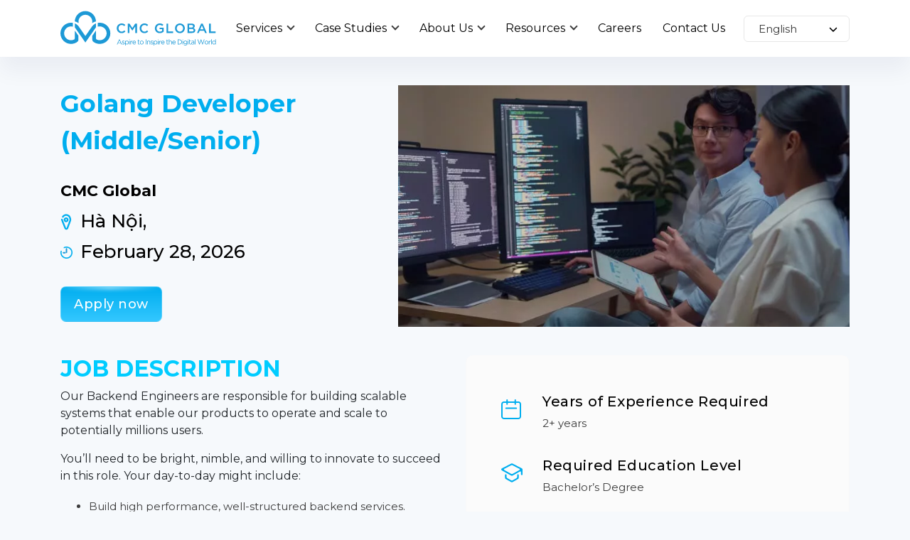

--- FILE ---
content_type: text/html; charset=utf-8
request_url: https://www.google.com/recaptcha/enterprise/anchor?ar=1&k=6LdGZJsoAAAAAIwMJHRwqiAHA6A_6ZP6bTYpbgSX&co=aHR0cHM6Ly9jbWNnbG9iYWwuY29tLnZuOjQ0Mw..&hl=en&v=PoyoqOPhxBO7pBk68S4YbpHZ&size=invisible&badge=inline&anchor-ms=20000&execute-ms=30000&cb=ce0me23r6pdh
body_size: 48515
content:
<!DOCTYPE HTML><html dir="ltr" lang="en"><head><meta http-equiv="Content-Type" content="text/html; charset=UTF-8">
<meta http-equiv="X-UA-Compatible" content="IE=edge">
<title>reCAPTCHA</title>
<style type="text/css">
/* cyrillic-ext */
@font-face {
  font-family: 'Roboto';
  font-style: normal;
  font-weight: 400;
  font-stretch: 100%;
  src: url(//fonts.gstatic.com/s/roboto/v48/KFO7CnqEu92Fr1ME7kSn66aGLdTylUAMa3GUBHMdazTgWw.woff2) format('woff2');
  unicode-range: U+0460-052F, U+1C80-1C8A, U+20B4, U+2DE0-2DFF, U+A640-A69F, U+FE2E-FE2F;
}
/* cyrillic */
@font-face {
  font-family: 'Roboto';
  font-style: normal;
  font-weight: 400;
  font-stretch: 100%;
  src: url(//fonts.gstatic.com/s/roboto/v48/KFO7CnqEu92Fr1ME7kSn66aGLdTylUAMa3iUBHMdazTgWw.woff2) format('woff2');
  unicode-range: U+0301, U+0400-045F, U+0490-0491, U+04B0-04B1, U+2116;
}
/* greek-ext */
@font-face {
  font-family: 'Roboto';
  font-style: normal;
  font-weight: 400;
  font-stretch: 100%;
  src: url(//fonts.gstatic.com/s/roboto/v48/KFO7CnqEu92Fr1ME7kSn66aGLdTylUAMa3CUBHMdazTgWw.woff2) format('woff2');
  unicode-range: U+1F00-1FFF;
}
/* greek */
@font-face {
  font-family: 'Roboto';
  font-style: normal;
  font-weight: 400;
  font-stretch: 100%;
  src: url(//fonts.gstatic.com/s/roboto/v48/KFO7CnqEu92Fr1ME7kSn66aGLdTylUAMa3-UBHMdazTgWw.woff2) format('woff2');
  unicode-range: U+0370-0377, U+037A-037F, U+0384-038A, U+038C, U+038E-03A1, U+03A3-03FF;
}
/* math */
@font-face {
  font-family: 'Roboto';
  font-style: normal;
  font-weight: 400;
  font-stretch: 100%;
  src: url(//fonts.gstatic.com/s/roboto/v48/KFO7CnqEu92Fr1ME7kSn66aGLdTylUAMawCUBHMdazTgWw.woff2) format('woff2');
  unicode-range: U+0302-0303, U+0305, U+0307-0308, U+0310, U+0312, U+0315, U+031A, U+0326-0327, U+032C, U+032F-0330, U+0332-0333, U+0338, U+033A, U+0346, U+034D, U+0391-03A1, U+03A3-03A9, U+03B1-03C9, U+03D1, U+03D5-03D6, U+03F0-03F1, U+03F4-03F5, U+2016-2017, U+2034-2038, U+203C, U+2040, U+2043, U+2047, U+2050, U+2057, U+205F, U+2070-2071, U+2074-208E, U+2090-209C, U+20D0-20DC, U+20E1, U+20E5-20EF, U+2100-2112, U+2114-2115, U+2117-2121, U+2123-214F, U+2190, U+2192, U+2194-21AE, U+21B0-21E5, U+21F1-21F2, U+21F4-2211, U+2213-2214, U+2216-22FF, U+2308-230B, U+2310, U+2319, U+231C-2321, U+2336-237A, U+237C, U+2395, U+239B-23B7, U+23D0, U+23DC-23E1, U+2474-2475, U+25AF, U+25B3, U+25B7, U+25BD, U+25C1, U+25CA, U+25CC, U+25FB, U+266D-266F, U+27C0-27FF, U+2900-2AFF, U+2B0E-2B11, U+2B30-2B4C, U+2BFE, U+3030, U+FF5B, U+FF5D, U+1D400-1D7FF, U+1EE00-1EEFF;
}
/* symbols */
@font-face {
  font-family: 'Roboto';
  font-style: normal;
  font-weight: 400;
  font-stretch: 100%;
  src: url(//fonts.gstatic.com/s/roboto/v48/KFO7CnqEu92Fr1ME7kSn66aGLdTylUAMaxKUBHMdazTgWw.woff2) format('woff2');
  unicode-range: U+0001-000C, U+000E-001F, U+007F-009F, U+20DD-20E0, U+20E2-20E4, U+2150-218F, U+2190, U+2192, U+2194-2199, U+21AF, U+21E6-21F0, U+21F3, U+2218-2219, U+2299, U+22C4-22C6, U+2300-243F, U+2440-244A, U+2460-24FF, U+25A0-27BF, U+2800-28FF, U+2921-2922, U+2981, U+29BF, U+29EB, U+2B00-2BFF, U+4DC0-4DFF, U+FFF9-FFFB, U+10140-1018E, U+10190-1019C, U+101A0, U+101D0-101FD, U+102E0-102FB, U+10E60-10E7E, U+1D2C0-1D2D3, U+1D2E0-1D37F, U+1F000-1F0FF, U+1F100-1F1AD, U+1F1E6-1F1FF, U+1F30D-1F30F, U+1F315, U+1F31C, U+1F31E, U+1F320-1F32C, U+1F336, U+1F378, U+1F37D, U+1F382, U+1F393-1F39F, U+1F3A7-1F3A8, U+1F3AC-1F3AF, U+1F3C2, U+1F3C4-1F3C6, U+1F3CA-1F3CE, U+1F3D4-1F3E0, U+1F3ED, U+1F3F1-1F3F3, U+1F3F5-1F3F7, U+1F408, U+1F415, U+1F41F, U+1F426, U+1F43F, U+1F441-1F442, U+1F444, U+1F446-1F449, U+1F44C-1F44E, U+1F453, U+1F46A, U+1F47D, U+1F4A3, U+1F4B0, U+1F4B3, U+1F4B9, U+1F4BB, U+1F4BF, U+1F4C8-1F4CB, U+1F4D6, U+1F4DA, U+1F4DF, U+1F4E3-1F4E6, U+1F4EA-1F4ED, U+1F4F7, U+1F4F9-1F4FB, U+1F4FD-1F4FE, U+1F503, U+1F507-1F50B, U+1F50D, U+1F512-1F513, U+1F53E-1F54A, U+1F54F-1F5FA, U+1F610, U+1F650-1F67F, U+1F687, U+1F68D, U+1F691, U+1F694, U+1F698, U+1F6AD, U+1F6B2, U+1F6B9-1F6BA, U+1F6BC, U+1F6C6-1F6CF, U+1F6D3-1F6D7, U+1F6E0-1F6EA, U+1F6F0-1F6F3, U+1F6F7-1F6FC, U+1F700-1F7FF, U+1F800-1F80B, U+1F810-1F847, U+1F850-1F859, U+1F860-1F887, U+1F890-1F8AD, U+1F8B0-1F8BB, U+1F8C0-1F8C1, U+1F900-1F90B, U+1F93B, U+1F946, U+1F984, U+1F996, U+1F9E9, U+1FA00-1FA6F, U+1FA70-1FA7C, U+1FA80-1FA89, U+1FA8F-1FAC6, U+1FACE-1FADC, U+1FADF-1FAE9, U+1FAF0-1FAF8, U+1FB00-1FBFF;
}
/* vietnamese */
@font-face {
  font-family: 'Roboto';
  font-style: normal;
  font-weight: 400;
  font-stretch: 100%;
  src: url(//fonts.gstatic.com/s/roboto/v48/KFO7CnqEu92Fr1ME7kSn66aGLdTylUAMa3OUBHMdazTgWw.woff2) format('woff2');
  unicode-range: U+0102-0103, U+0110-0111, U+0128-0129, U+0168-0169, U+01A0-01A1, U+01AF-01B0, U+0300-0301, U+0303-0304, U+0308-0309, U+0323, U+0329, U+1EA0-1EF9, U+20AB;
}
/* latin-ext */
@font-face {
  font-family: 'Roboto';
  font-style: normal;
  font-weight: 400;
  font-stretch: 100%;
  src: url(//fonts.gstatic.com/s/roboto/v48/KFO7CnqEu92Fr1ME7kSn66aGLdTylUAMa3KUBHMdazTgWw.woff2) format('woff2');
  unicode-range: U+0100-02BA, U+02BD-02C5, U+02C7-02CC, U+02CE-02D7, U+02DD-02FF, U+0304, U+0308, U+0329, U+1D00-1DBF, U+1E00-1E9F, U+1EF2-1EFF, U+2020, U+20A0-20AB, U+20AD-20C0, U+2113, U+2C60-2C7F, U+A720-A7FF;
}
/* latin */
@font-face {
  font-family: 'Roboto';
  font-style: normal;
  font-weight: 400;
  font-stretch: 100%;
  src: url(//fonts.gstatic.com/s/roboto/v48/KFO7CnqEu92Fr1ME7kSn66aGLdTylUAMa3yUBHMdazQ.woff2) format('woff2');
  unicode-range: U+0000-00FF, U+0131, U+0152-0153, U+02BB-02BC, U+02C6, U+02DA, U+02DC, U+0304, U+0308, U+0329, U+2000-206F, U+20AC, U+2122, U+2191, U+2193, U+2212, U+2215, U+FEFF, U+FFFD;
}
/* cyrillic-ext */
@font-face {
  font-family: 'Roboto';
  font-style: normal;
  font-weight: 500;
  font-stretch: 100%;
  src: url(//fonts.gstatic.com/s/roboto/v48/KFO7CnqEu92Fr1ME7kSn66aGLdTylUAMa3GUBHMdazTgWw.woff2) format('woff2');
  unicode-range: U+0460-052F, U+1C80-1C8A, U+20B4, U+2DE0-2DFF, U+A640-A69F, U+FE2E-FE2F;
}
/* cyrillic */
@font-face {
  font-family: 'Roboto';
  font-style: normal;
  font-weight: 500;
  font-stretch: 100%;
  src: url(//fonts.gstatic.com/s/roboto/v48/KFO7CnqEu92Fr1ME7kSn66aGLdTylUAMa3iUBHMdazTgWw.woff2) format('woff2');
  unicode-range: U+0301, U+0400-045F, U+0490-0491, U+04B0-04B1, U+2116;
}
/* greek-ext */
@font-face {
  font-family: 'Roboto';
  font-style: normal;
  font-weight: 500;
  font-stretch: 100%;
  src: url(//fonts.gstatic.com/s/roboto/v48/KFO7CnqEu92Fr1ME7kSn66aGLdTylUAMa3CUBHMdazTgWw.woff2) format('woff2');
  unicode-range: U+1F00-1FFF;
}
/* greek */
@font-face {
  font-family: 'Roboto';
  font-style: normal;
  font-weight: 500;
  font-stretch: 100%;
  src: url(//fonts.gstatic.com/s/roboto/v48/KFO7CnqEu92Fr1ME7kSn66aGLdTylUAMa3-UBHMdazTgWw.woff2) format('woff2');
  unicode-range: U+0370-0377, U+037A-037F, U+0384-038A, U+038C, U+038E-03A1, U+03A3-03FF;
}
/* math */
@font-face {
  font-family: 'Roboto';
  font-style: normal;
  font-weight: 500;
  font-stretch: 100%;
  src: url(//fonts.gstatic.com/s/roboto/v48/KFO7CnqEu92Fr1ME7kSn66aGLdTylUAMawCUBHMdazTgWw.woff2) format('woff2');
  unicode-range: U+0302-0303, U+0305, U+0307-0308, U+0310, U+0312, U+0315, U+031A, U+0326-0327, U+032C, U+032F-0330, U+0332-0333, U+0338, U+033A, U+0346, U+034D, U+0391-03A1, U+03A3-03A9, U+03B1-03C9, U+03D1, U+03D5-03D6, U+03F0-03F1, U+03F4-03F5, U+2016-2017, U+2034-2038, U+203C, U+2040, U+2043, U+2047, U+2050, U+2057, U+205F, U+2070-2071, U+2074-208E, U+2090-209C, U+20D0-20DC, U+20E1, U+20E5-20EF, U+2100-2112, U+2114-2115, U+2117-2121, U+2123-214F, U+2190, U+2192, U+2194-21AE, U+21B0-21E5, U+21F1-21F2, U+21F4-2211, U+2213-2214, U+2216-22FF, U+2308-230B, U+2310, U+2319, U+231C-2321, U+2336-237A, U+237C, U+2395, U+239B-23B7, U+23D0, U+23DC-23E1, U+2474-2475, U+25AF, U+25B3, U+25B7, U+25BD, U+25C1, U+25CA, U+25CC, U+25FB, U+266D-266F, U+27C0-27FF, U+2900-2AFF, U+2B0E-2B11, U+2B30-2B4C, U+2BFE, U+3030, U+FF5B, U+FF5D, U+1D400-1D7FF, U+1EE00-1EEFF;
}
/* symbols */
@font-face {
  font-family: 'Roboto';
  font-style: normal;
  font-weight: 500;
  font-stretch: 100%;
  src: url(//fonts.gstatic.com/s/roboto/v48/KFO7CnqEu92Fr1ME7kSn66aGLdTylUAMaxKUBHMdazTgWw.woff2) format('woff2');
  unicode-range: U+0001-000C, U+000E-001F, U+007F-009F, U+20DD-20E0, U+20E2-20E4, U+2150-218F, U+2190, U+2192, U+2194-2199, U+21AF, U+21E6-21F0, U+21F3, U+2218-2219, U+2299, U+22C4-22C6, U+2300-243F, U+2440-244A, U+2460-24FF, U+25A0-27BF, U+2800-28FF, U+2921-2922, U+2981, U+29BF, U+29EB, U+2B00-2BFF, U+4DC0-4DFF, U+FFF9-FFFB, U+10140-1018E, U+10190-1019C, U+101A0, U+101D0-101FD, U+102E0-102FB, U+10E60-10E7E, U+1D2C0-1D2D3, U+1D2E0-1D37F, U+1F000-1F0FF, U+1F100-1F1AD, U+1F1E6-1F1FF, U+1F30D-1F30F, U+1F315, U+1F31C, U+1F31E, U+1F320-1F32C, U+1F336, U+1F378, U+1F37D, U+1F382, U+1F393-1F39F, U+1F3A7-1F3A8, U+1F3AC-1F3AF, U+1F3C2, U+1F3C4-1F3C6, U+1F3CA-1F3CE, U+1F3D4-1F3E0, U+1F3ED, U+1F3F1-1F3F3, U+1F3F5-1F3F7, U+1F408, U+1F415, U+1F41F, U+1F426, U+1F43F, U+1F441-1F442, U+1F444, U+1F446-1F449, U+1F44C-1F44E, U+1F453, U+1F46A, U+1F47D, U+1F4A3, U+1F4B0, U+1F4B3, U+1F4B9, U+1F4BB, U+1F4BF, U+1F4C8-1F4CB, U+1F4D6, U+1F4DA, U+1F4DF, U+1F4E3-1F4E6, U+1F4EA-1F4ED, U+1F4F7, U+1F4F9-1F4FB, U+1F4FD-1F4FE, U+1F503, U+1F507-1F50B, U+1F50D, U+1F512-1F513, U+1F53E-1F54A, U+1F54F-1F5FA, U+1F610, U+1F650-1F67F, U+1F687, U+1F68D, U+1F691, U+1F694, U+1F698, U+1F6AD, U+1F6B2, U+1F6B9-1F6BA, U+1F6BC, U+1F6C6-1F6CF, U+1F6D3-1F6D7, U+1F6E0-1F6EA, U+1F6F0-1F6F3, U+1F6F7-1F6FC, U+1F700-1F7FF, U+1F800-1F80B, U+1F810-1F847, U+1F850-1F859, U+1F860-1F887, U+1F890-1F8AD, U+1F8B0-1F8BB, U+1F8C0-1F8C1, U+1F900-1F90B, U+1F93B, U+1F946, U+1F984, U+1F996, U+1F9E9, U+1FA00-1FA6F, U+1FA70-1FA7C, U+1FA80-1FA89, U+1FA8F-1FAC6, U+1FACE-1FADC, U+1FADF-1FAE9, U+1FAF0-1FAF8, U+1FB00-1FBFF;
}
/* vietnamese */
@font-face {
  font-family: 'Roboto';
  font-style: normal;
  font-weight: 500;
  font-stretch: 100%;
  src: url(//fonts.gstatic.com/s/roboto/v48/KFO7CnqEu92Fr1ME7kSn66aGLdTylUAMa3OUBHMdazTgWw.woff2) format('woff2');
  unicode-range: U+0102-0103, U+0110-0111, U+0128-0129, U+0168-0169, U+01A0-01A1, U+01AF-01B0, U+0300-0301, U+0303-0304, U+0308-0309, U+0323, U+0329, U+1EA0-1EF9, U+20AB;
}
/* latin-ext */
@font-face {
  font-family: 'Roboto';
  font-style: normal;
  font-weight: 500;
  font-stretch: 100%;
  src: url(//fonts.gstatic.com/s/roboto/v48/KFO7CnqEu92Fr1ME7kSn66aGLdTylUAMa3KUBHMdazTgWw.woff2) format('woff2');
  unicode-range: U+0100-02BA, U+02BD-02C5, U+02C7-02CC, U+02CE-02D7, U+02DD-02FF, U+0304, U+0308, U+0329, U+1D00-1DBF, U+1E00-1E9F, U+1EF2-1EFF, U+2020, U+20A0-20AB, U+20AD-20C0, U+2113, U+2C60-2C7F, U+A720-A7FF;
}
/* latin */
@font-face {
  font-family: 'Roboto';
  font-style: normal;
  font-weight: 500;
  font-stretch: 100%;
  src: url(//fonts.gstatic.com/s/roboto/v48/KFO7CnqEu92Fr1ME7kSn66aGLdTylUAMa3yUBHMdazQ.woff2) format('woff2');
  unicode-range: U+0000-00FF, U+0131, U+0152-0153, U+02BB-02BC, U+02C6, U+02DA, U+02DC, U+0304, U+0308, U+0329, U+2000-206F, U+20AC, U+2122, U+2191, U+2193, U+2212, U+2215, U+FEFF, U+FFFD;
}
/* cyrillic-ext */
@font-face {
  font-family: 'Roboto';
  font-style: normal;
  font-weight: 900;
  font-stretch: 100%;
  src: url(//fonts.gstatic.com/s/roboto/v48/KFO7CnqEu92Fr1ME7kSn66aGLdTylUAMa3GUBHMdazTgWw.woff2) format('woff2');
  unicode-range: U+0460-052F, U+1C80-1C8A, U+20B4, U+2DE0-2DFF, U+A640-A69F, U+FE2E-FE2F;
}
/* cyrillic */
@font-face {
  font-family: 'Roboto';
  font-style: normal;
  font-weight: 900;
  font-stretch: 100%;
  src: url(//fonts.gstatic.com/s/roboto/v48/KFO7CnqEu92Fr1ME7kSn66aGLdTylUAMa3iUBHMdazTgWw.woff2) format('woff2');
  unicode-range: U+0301, U+0400-045F, U+0490-0491, U+04B0-04B1, U+2116;
}
/* greek-ext */
@font-face {
  font-family: 'Roboto';
  font-style: normal;
  font-weight: 900;
  font-stretch: 100%;
  src: url(//fonts.gstatic.com/s/roboto/v48/KFO7CnqEu92Fr1ME7kSn66aGLdTylUAMa3CUBHMdazTgWw.woff2) format('woff2');
  unicode-range: U+1F00-1FFF;
}
/* greek */
@font-face {
  font-family: 'Roboto';
  font-style: normal;
  font-weight: 900;
  font-stretch: 100%;
  src: url(//fonts.gstatic.com/s/roboto/v48/KFO7CnqEu92Fr1ME7kSn66aGLdTylUAMa3-UBHMdazTgWw.woff2) format('woff2');
  unicode-range: U+0370-0377, U+037A-037F, U+0384-038A, U+038C, U+038E-03A1, U+03A3-03FF;
}
/* math */
@font-face {
  font-family: 'Roboto';
  font-style: normal;
  font-weight: 900;
  font-stretch: 100%;
  src: url(//fonts.gstatic.com/s/roboto/v48/KFO7CnqEu92Fr1ME7kSn66aGLdTylUAMawCUBHMdazTgWw.woff2) format('woff2');
  unicode-range: U+0302-0303, U+0305, U+0307-0308, U+0310, U+0312, U+0315, U+031A, U+0326-0327, U+032C, U+032F-0330, U+0332-0333, U+0338, U+033A, U+0346, U+034D, U+0391-03A1, U+03A3-03A9, U+03B1-03C9, U+03D1, U+03D5-03D6, U+03F0-03F1, U+03F4-03F5, U+2016-2017, U+2034-2038, U+203C, U+2040, U+2043, U+2047, U+2050, U+2057, U+205F, U+2070-2071, U+2074-208E, U+2090-209C, U+20D0-20DC, U+20E1, U+20E5-20EF, U+2100-2112, U+2114-2115, U+2117-2121, U+2123-214F, U+2190, U+2192, U+2194-21AE, U+21B0-21E5, U+21F1-21F2, U+21F4-2211, U+2213-2214, U+2216-22FF, U+2308-230B, U+2310, U+2319, U+231C-2321, U+2336-237A, U+237C, U+2395, U+239B-23B7, U+23D0, U+23DC-23E1, U+2474-2475, U+25AF, U+25B3, U+25B7, U+25BD, U+25C1, U+25CA, U+25CC, U+25FB, U+266D-266F, U+27C0-27FF, U+2900-2AFF, U+2B0E-2B11, U+2B30-2B4C, U+2BFE, U+3030, U+FF5B, U+FF5D, U+1D400-1D7FF, U+1EE00-1EEFF;
}
/* symbols */
@font-face {
  font-family: 'Roboto';
  font-style: normal;
  font-weight: 900;
  font-stretch: 100%;
  src: url(//fonts.gstatic.com/s/roboto/v48/KFO7CnqEu92Fr1ME7kSn66aGLdTylUAMaxKUBHMdazTgWw.woff2) format('woff2');
  unicode-range: U+0001-000C, U+000E-001F, U+007F-009F, U+20DD-20E0, U+20E2-20E4, U+2150-218F, U+2190, U+2192, U+2194-2199, U+21AF, U+21E6-21F0, U+21F3, U+2218-2219, U+2299, U+22C4-22C6, U+2300-243F, U+2440-244A, U+2460-24FF, U+25A0-27BF, U+2800-28FF, U+2921-2922, U+2981, U+29BF, U+29EB, U+2B00-2BFF, U+4DC0-4DFF, U+FFF9-FFFB, U+10140-1018E, U+10190-1019C, U+101A0, U+101D0-101FD, U+102E0-102FB, U+10E60-10E7E, U+1D2C0-1D2D3, U+1D2E0-1D37F, U+1F000-1F0FF, U+1F100-1F1AD, U+1F1E6-1F1FF, U+1F30D-1F30F, U+1F315, U+1F31C, U+1F31E, U+1F320-1F32C, U+1F336, U+1F378, U+1F37D, U+1F382, U+1F393-1F39F, U+1F3A7-1F3A8, U+1F3AC-1F3AF, U+1F3C2, U+1F3C4-1F3C6, U+1F3CA-1F3CE, U+1F3D4-1F3E0, U+1F3ED, U+1F3F1-1F3F3, U+1F3F5-1F3F7, U+1F408, U+1F415, U+1F41F, U+1F426, U+1F43F, U+1F441-1F442, U+1F444, U+1F446-1F449, U+1F44C-1F44E, U+1F453, U+1F46A, U+1F47D, U+1F4A3, U+1F4B0, U+1F4B3, U+1F4B9, U+1F4BB, U+1F4BF, U+1F4C8-1F4CB, U+1F4D6, U+1F4DA, U+1F4DF, U+1F4E3-1F4E6, U+1F4EA-1F4ED, U+1F4F7, U+1F4F9-1F4FB, U+1F4FD-1F4FE, U+1F503, U+1F507-1F50B, U+1F50D, U+1F512-1F513, U+1F53E-1F54A, U+1F54F-1F5FA, U+1F610, U+1F650-1F67F, U+1F687, U+1F68D, U+1F691, U+1F694, U+1F698, U+1F6AD, U+1F6B2, U+1F6B9-1F6BA, U+1F6BC, U+1F6C6-1F6CF, U+1F6D3-1F6D7, U+1F6E0-1F6EA, U+1F6F0-1F6F3, U+1F6F7-1F6FC, U+1F700-1F7FF, U+1F800-1F80B, U+1F810-1F847, U+1F850-1F859, U+1F860-1F887, U+1F890-1F8AD, U+1F8B0-1F8BB, U+1F8C0-1F8C1, U+1F900-1F90B, U+1F93B, U+1F946, U+1F984, U+1F996, U+1F9E9, U+1FA00-1FA6F, U+1FA70-1FA7C, U+1FA80-1FA89, U+1FA8F-1FAC6, U+1FACE-1FADC, U+1FADF-1FAE9, U+1FAF0-1FAF8, U+1FB00-1FBFF;
}
/* vietnamese */
@font-face {
  font-family: 'Roboto';
  font-style: normal;
  font-weight: 900;
  font-stretch: 100%;
  src: url(//fonts.gstatic.com/s/roboto/v48/KFO7CnqEu92Fr1ME7kSn66aGLdTylUAMa3OUBHMdazTgWw.woff2) format('woff2');
  unicode-range: U+0102-0103, U+0110-0111, U+0128-0129, U+0168-0169, U+01A0-01A1, U+01AF-01B0, U+0300-0301, U+0303-0304, U+0308-0309, U+0323, U+0329, U+1EA0-1EF9, U+20AB;
}
/* latin-ext */
@font-face {
  font-family: 'Roboto';
  font-style: normal;
  font-weight: 900;
  font-stretch: 100%;
  src: url(//fonts.gstatic.com/s/roboto/v48/KFO7CnqEu92Fr1ME7kSn66aGLdTylUAMa3KUBHMdazTgWw.woff2) format('woff2');
  unicode-range: U+0100-02BA, U+02BD-02C5, U+02C7-02CC, U+02CE-02D7, U+02DD-02FF, U+0304, U+0308, U+0329, U+1D00-1DBF, U+1E00-1E9F, U+1EF2-1EFF, U+2020, U+20A0-20AB, U+20AD-20C0, U+2113, U+2C60-2C7F, U+A720-A7FF;
}
/* latin */
@font-face {
  font-family: 'Roboto';
  font-style: normal;
  font-weight: 900;
  font-stretch: 100%;
  src: url(//fonts.gstatic.com/s/roboto/v48/KFO7CnqEu92Fr1ME7kSn66aGLdTylUAMa3yUBHMdazQ.woff2) format('woff2');
  unicode-range: U+0000-00FF, U+0131, U+0152-0153, U+02BB-02BC, U+02C6, U+02DA, U+02DC, U+0304, U+0308, U+0329, U+2000-206F, U+20AC, U+2122, U+2191, U+2193, U+2212, U+2215, U+FEFF, U+FFFD;
}

</style>
<link rel="stylesheet" type="text/css" href="https://www.gstatic.com/recaptcha/releases/PoyoqOPhxBO7pBk68S4YbpHZ/styles__ltr.css">
<script nonce="XyRpVUwUlHStBZBbCbGetA" type="text/javascript">window['__recaptcha_api'] = 'https://www.google.com/recaptcha/enterprise/';</script>
<script type="text/javascript" src="https://www.gstatic.com/recaptcha/releases/PoyoqOPhxBO7pBk68S4YbpHZ/recaptcha__en.js" nonce="XyRpVUwUlHStBZBbCbGetA">
      
    </script></head>
<body><div id="rc-anchor-alert" class="rc-anchor-alert">This reCAPTCHA is for testing purposes only. Please report to the site admin if you are seeing this.</div>
<input type="hidden" id="recaptcha-token" value="[base64]">
<script type="text/javascript" nonce="XyRpVUwUlHStBZBbCbGetA">
      recaptcha.anchor.Main.init("[\x22ainput\x22,[\x22bgdata\x22,\x22\x22,\[base64]/[base64]/[base64]/bmV3IHJbeF0oY1swXSk6RT09Mj9uZXcgclt4XShjWzBdLGNbMV0pOkU9PTM/bmV3IHJbeF0oY1swXSxjWzFdLGNbMl0pOkU9PTQ/[base64]/[base64]/[base64]/[base64]/[base64]/[base64]/[base64]/[base64]\x22,\[base64]\\u003d\x22,\x22Q3AKTsO9w40aEnZxwpd/w4I2Mlw3wq7Cul/DlUgOR8K0ewnCusOwHk5yO33Dt8OawqnCgxQEWsOew6TCpwJAFVnDlBjDlX8Fwrt3IsKgw63Cm8KbICEWw4LCkTbCkBN2woE/w5LCklwObjoMwqLCkMKOEMKcAgPCp0rDnsKZwrbDqG5nY8KgZX/DphrCucOLwpx+SBfCicKHYzw8HwTDoMOqwpxnw4HDssO9w6TCuMObwr3Cqg7CsVk9O1NVw77CmMO/FT3Dp8O6wpVtwqHDrsObwoDCqcOWw6jCs8OawoHCu8KBHcO4c8K7wq7CkWd0w5DCojU+R8ODFg0YA8Okw490wpRUw4fDm8OjLUpJwosyZsOxwrJCw7TCjEPCnXLCp0MgwonCpHtpw4laJVfCvXTDq8OjMcO8ey4hQsKRe8O/DV3Dth/Cq8KZZhrDjMOFwrjCrRIjQMOuU8Otw7AjW8OEw6/CpC8bw57ClsOzLiPDvSzCqcKTw4XDnQDDlkUSR8KKOB7Dp2DCusOww6EabcK8fQU2ecKlw7PClyHDqcKCCMOgw5PDrcKPwo4nQj/[base64]/CmFgVw4nDtcO/wrLCksKCw4LDuMKkwqU7wpjDrAoiwpkiCRZwV8K/w4XDoiLCmAjCnD9/[base64]/w6x4fMORw7nCkUPDhsOdw5XCu8Kiw77CrMKCw7XCuMOGw6HDmB1NamtGT8Kgwo4aXWbCnTDDnCzCg8KRNcKMw70sQMKFEsKNdMKAcGlPEcOIAm9MLxTCoQ/DpDJMLcO/w6TDksOgw7YeNUjDkFIcwoTDhB3CqE5Nwq7Dl8KuDDTDoU3CsMOyJW3Djn/CiMOFLsOffMKww43DqMKtwpBuw5zCgcOoXxvCnz/ChUrCvXQ+w7DDsnYndm8HI8OHT8Kmw5vDucKvNMOswpc0DsOywpPDsMKGw7nDrMOhwr/CtmPChyzClmJJBXjDgx/CiwjCjcOVFsOwW0oLclrCssOtGSjDhcOhw7nDvcOVIAUfwqXDlT7DhsKKw4tNwooeM8KXF8KUSMOsOgHDpG/[base64]/dsO2w79Yw4FewoHCmcO8Jitkw6xPw7HCq0rDj1XDiFDDlmkhw7FFWsKqaVfCkzE0Q1AyX8KEwrDCkDp6w4LDgMO6wo/[base64]/w5bCmDYHQMKYfyBjHEsWbcOkw6fCssOVdcKowoPCnjrDqzvDvRglw43DrCnDoR7CusOYcn14w7bDpSPCiiTCqsKkEjk3UMOowq9Pd0jDosKUw5jDmMK2YcOzw4M/ThhjfSDCrX/ChcOKP8OILXHCsnMJccKGwo01w7tzwqLCuMOEwrDChsK6JcO6eAvDm8O1wojCuXtmwrA6bsKMw6IVfMO9LBTDmg3CuQ4pO8K8UVrDnMK+wrnCqTTDrgTChMKsRU1cwpXCngDCuF/Cq2FlLcKVXsOZJkLCp8Kwwo/DosOgWSrCmE0aAMOQGcOhwpNgw67Cv8OvK8KFw4bCuAHCminCvkEBdMKgfRAEw77CszliTsOQwqnCjVHDkyw+wrxcwpsRMUnCkHbDr2fDsCnDvnjDtxPCgcOcwq4/[base64]/Dj8O7Zw3DpR/DmjjChsK5w6HDnMKqBFjDoSoiwoAcw7Zjwr1Iwpple8OXEnt+KELChMKPw41Bw7QHJcOwwrBmw5bDolHCmcKFSsKtw4zCt8KPOcKowr7CvcOUc8O2ZsKkw4fDtsO5wrEEw4YKwo/DsFsqwrLCqC7DlsKDwpd6w7bDl8OifX/ChsOvPzDDq17CjcKzPAbCpcOGw5PDuno3wq1/w7l9McKrCXZsYSs/w6RCwqXDkCdwTMKLNMKzbcO5w4vCgMOSGCTCh8O6UcKYM8Kywoc9w45fwpLCisOXw59RwqTDhMKwwqgXwovCsFDDpyFbw4QVwo5dw7PCkipUQ8Kaw7bDssOYQVcKHsKGw7tlw4fCsVY0wpzDssO9wrjChsKbwp/[base64]/TwhAZsODL2LCh8OYwrbCtXLCmMO1AUtnwrFOwrtqDg3Cnj/CjsOQw7Yrw4DCsj3DpgNRwqPDlSBTND5jwqY3wq3Cs8K2w6kwwoRnR8OMLGc5IhZta3TCu8Kfw4wSwowIw6/DlsOyFMKbXcKUCm3DvjXCtcOYYRs3AGxLw4lTGnvDjMKPU8Krw7PDilTClMKOwpLDjsKVwpnDqiDChcO2ZlLDmsKIwoDDhcKWw4/[base64]/CiTpdUxgQD37DncKvw7FAAjAQI8OHwrnDoCXDlcOtCW7DrSJZCSJSwqzCugwXwoUlR3jCp8O5w4LCkR7CmR/DtC4fw7fChsKSw4AZw5I9eFbChcKBw7XDqcOSbMOqI8KKwqxhw5UocyLDkMKhwq7CjCI2cnfCvMOIXcKxw7ZzwpzCvlJpMMOXIMKZfVXCk0MBEnjDp3TDpsOhwrUMb8KvdMKTw4ZCP8KjOsKnw4/[base64]/ClWDDq8KiG8Kyw7HDr2w4MsKSwq7DtsKDAUEJwrnCksOYaMOxwqDDjHnDlnVjC8K/wrPDmcK1dsK5wpNIw5YeECjCs8KMJUFqYAPDkELDjMKhw4fCnMK9w6TCqsO1ZcKbwq3CpgXDgwnCmkktwq7Cq8KBEsK4E8K6QUcfwpsdwrAcWhTDrj14w47CphPCuXkrwqjDiz7CulBWw6TCv2AcwqJMw6nCuT/[base64]/DgWkPwrInwq50wp3CiX7DisOxfBbDiRnDpsKkwrHDnkXDl3/CicKrwpJUGCbCjEEKwq18w4lyw7Z4CsO2Ul5Mw4/[base64]/d3o5ezLDo8K0w7EfwpfDlcKKw7srwq/CqMK5bBp2wrzCkSLCkFgyWsO8esK4wrrChcK/wq3CrMO1QFLDn8OdUHfDoR9HZmZLwrJ1wosJw4zChcK5wpvCvMKOwoteeBnDm3whwrPChsK8RzlHw6AAw6MAw7DCkMOWwrfDlsKvM2lPwqINw7hJbwzDusKqw6gJw7tgwp9GQyTDgsKMFzggCBHCtsKyMsK/[base64]/CoybCigVLw6h4R8K6McOUwoXCucOZwrzDl2bDp8OQfcKHfcKrwo3Dn2EYaEhsUMKLccKEIMK1wozCqsOow6Qiw45vw4nClyUNwr/DlVjDh1nCoFrDqWgWwqDDsMKMAcOHwp5JSkQ+wqHCuMOSFX/CpX1zwpMUw4N/EsK/JxAEZsOpFl/Ck0FbwromwqXDncOcVcK1OcOWwqVawrHChMK9YMKOcMKCUcKrGm8iwpDCj8OSNkHClRHDv8K/dXUvUmk2LR3CssOWGMOZw71/TcKcw74XREzCsA7CvS/CrFLCvcOwfDfDpMOZQMKYwrkHH8KgOU7Cm8KKLn8iW8KjIwtvw4g1fcKecQ7DrcO0wrbCgA5lXsK0VhQ9w74Sw4vCjcOUIMK2RMOJw4Biwo7DgsK5w7nDoTs5EMOywrhqw6TDrRsAw4fDlxrCmsOcwpp+wr/DvhXDvRViw4B4bMKWw7LCg2PCj8KiwqjDlcKAw6o1JcOKwpN7P8K9VcOtZsKXwqfCsQJgw7YSSG8yL0w6SBXDv8K3MkLDjsOHZ8Olw5bCkBnDssKbWwsBJcO7WSc5E8OGLhPDsAJDFcKUw4/CucKTFEnDtk/Do8OCw4TCrcK6ZMOow6LCohzDuMKPwrl8woMAJQnChBcxwr53wrtIOFxewoXCjMKmTMOcCUzCgR5wwp3Dk8KfwoHDuQdNwrTDnMKTBcONdDYMeinDsngUaMOwwqPDvxBoOEBmZgLCkHrDgB8Qwo89EVXDuB7DinFXEMO4w77Cg0HDg8OHZ1oRw742dWkZw7/Du8Onwr0lwp0rw6Naw7rDshsbS1HClVI6bMKTO8K6wr/DriTCljrCuC8yUcKow71kCCXCpMOUwrfCrxPCvMOow6fDl1lzIjrDukTDnMKPwpNZw4jCiVtpwrLCoGULw5rDo2gUKcOeY8KHJMK+wrxLw7nDosO/dn/DlTnCjjfDlWzDk13DvETClAvCrsKBD8KRJMK0Q8KYHnbCsWZ/[base64]/[base64]/CqsOgw7d7w4tobybCsMKGPMOgaEZ6w7NJORDDg8KDwrPCvcOablrDgjfCpsOWJ8K3D8OwwpHCm8KtEB98wrPCmsKGLsKGHC/Dp1fCvsOJw5EiJXHDmzbCosOuw57Dvks8MMOpw6gqw5wGwpEnTxxCAhFCw4LDsQIZA8KXwrd1wqp/wpDCmsOcw4/CplUcwpQXwrQ2cwhXwpRYwpY2wpnDrVMzw5TCqMO4w5VQccOjc8OHwqAywqPCqDLDqcOMw7zDisKvwpZQfMOCw4A7asOQwpbDnMOXwqlHRMOgwo95wqbDqDbCqMOOw6NqPcK9IyZdwpjCgsO/BMKSSGJGecOFw7lDR8KedMOVw48LDx5Je8O3OsKtwpdhNMKuTMO1w550w5/DkDjDncOpw7zChXbDncOVL27DvcK3EsKrMsOBw7jDuVhsNMK/wrbDocKhLMKxwroPwoLDikoAw7BEMsKWwqjDj8OBWsOTGW/Dm0s6TxBQRxzCgz/CqcK9ZFUCwr/Dl3trwpzDisKLw7fCisOtKWbCnQfDtCXDmmpWGsOZOBMjwozCs8OnFsKfNVASRcKBw7IVw4zDq8OGdcKIVV/DnULCocKuasOwIcKiw4kbw63CqC4sasKvw6Ixwqk2wpEbw7YDw7QdwpPDqMKlVVjDt1ZiZQ/Cll/CsDcYfT4kwqMjwrHDksOww7YGEMKpcmNkJsOVHsKuCcKrw4BIwr9va8OlCmhpwpDCt8OGwpjDvStMfmLCkwVqJcKFN3LCkVrDqkfCpsKzfcOjw7PChcOZe8ODaU7ChMKRw6cnw4AyTsODwqnDnjbCtsKhPy9QwpURwqzDjxPDsTvCoS4AwqVoNh/[base64]/Dm05zcyPCmG9ywrhGwr3DuTlXw4RHecKbCg05QMOzw6I3wp5qECl2DsOXw7sVHcOuTMKLY8KrQxnCqMK+wrJ+w6PCjcOXw7/[base64]/[base64]/[base64]/wo3Cq8Kzw6PDp8KCfsOWw4YVwrDDqsOowpJ+woEZwqDDtFMdayXDj8KYAsKUw4RBQ8OJf8KdWxnDo8OCCEknwqXCksKcZsKnM37Dgh/CncK/SsK3BMOQWMOpwokXw73DkGpdw7M/WsOQw4zDi8O+VDA6w4LCrsOgccOBVV5kw4ROZcKdwoxiL8OwNMKZwpY5w5zChkcaC8KJMsKIJGXDscKPa8Oww5PDsSxKAyxcAmJ1IlYVwrnDnSd4ecOBw7PDvsOgw7bDhsOpTcOZwpjCvsOMw5nDqA19KcOAaB3ClMOsw5cRwr/Dn8OsJsKdORjDnirCg2pjwr/[base64]/[base64]/DisOYwroswpfCkyrCqcO1CsOgw7TCksOQUA/DtTnCvsO2wqgNRFAfw6wvw71Cw4PCmSXDuXQuesOFURYNwpjDnm3Dg8OvAcKJUcOsBsOswojCgsOPw7I6IStVwpDDtcK1w5nCjMKHw7o2P8ONDMKCwqxdwpvDkCLCucKNw5LDnXzCql4jKzDDtsKSw7Aew4bDmxnCvcOXYsKQMMK2w7vDtsOew59hwq/CvzTCtcK9w7XCjm3CrMOhKMO9HsOabRPCssK7McKhIzJYwrJYw43Dp0vCl8O6w6JUwqAufGl4w4vCusOxw73DusO1wpnDjMKnw7E5w4JpGcKRaMOlwrfCvMK0w7vDtcOXw5Qvw6/CngsUajJ2fMO5wqRqworCgi/DiBzDo8KBwpvCtk/DucOcw594wp/DrmTDqjMdw4hQHsKuUMKnYkXDhMKRwqFWC8KsVxseMcKbwol8w7TDilLCqcO/wq4vImB7w58ZS3QVw497YcOgAFPDm8KhS1zChsKIN8KzOD3CmAPCtsO3w57Cp8KQEQ5Fw44bwrtAJVdyJcOODMKkw7bCn8OcFUPDi8KJwpgGwpktwpNXw4DCh8OeeMOFw5/Cn2HDmTbCiMKxJMK5PhcTwqrDm8K4wpLDjz98w6LDosKVw5MuUcOJP8OpLsO5dhNQa8O7w4fCg3sYZcOdc10oQgrClHXCscKPLWg8w53Cvid8wrRjYHDDtiJvwrTDlS/CqHAcOkRQw5DCmVhmbsO1wrwswrrDhTsjw4HDnAl8RMOnRcKNP8OIBMORT3rDs3dgw5nCggnDiABDfsK7w4kiwqnDpcOTecOSIFzDqsOMTMO8VsKCw5XCssK2ZFR4LsO8w4XCjSPCjGwxw4ECYMKmw57CmcOmN1EGf8KCwrvDlW9JAcKNwr/[base64]/CnETCtUHCkCHDrB7DqMOLW8O7wozChsONwp/DscOxw77CjkwJDcOMKHDCtC5zw4PClEFLw6ZuH1nCvxvCsF/Ci8OmccOlJcOFbsO6RDx/CmoTwp4iFsKQw6XChSE1w7cAwpHDkcKwPMOGw6hTw4rCgAjCpi81MSzDt1fCgw83w5Rew4hVF37CrsOZwovClcKcw4xSw73DkcOPwrljwq8NEMKiA8OtSsO/SMO9wrnChcOlw5TDisKLLU4iDix+wrvDjMKxBU/CuEllFcOhasOSw5TClsKkQMO+YcKxwrPDn8OSwrfDtsOOAwptw79uwpA3MsOUPMOjZMODw7dHKMK4MWLCimjDtMOywpwxVVDChD/CtcKZesO3XsO0DMO/w5NTGsKPMTA5YBDDq2DCg8K6w6l9Ml/DgDlwUSV7WBYeJsK8woXCssO3D8OBYGIIO3HCg8OWbcOXIsKMwqoHX8Kuwq5iG8KTwrs2L1gQNmwhJUkSc8OSG33CikfCnCsRw61zwoLCrMOXNk4/w7RhfMKXworCncKaw7nCpsKEw7LDtcOfHcO3wqscwo7CsmzDq8KJasOYc8OOfCTDvWBhw7oqdMOuwrPDhE9Aw6E6QcKkEzrDv8OpwoRnwrzCgnImw53CpntQw7bDqwQnwqwRw4NiDUPCgsK/[base64]/DuMKobgfCmXXDpTNNw7bDsMKew7lNe8K8w6jCrUAyw6fClMKjwrMtwozCiUtrDsONZ2LDucOXOcOIw5IcwpkoOE/CvMKfAQLDsGdYwpJtaMOLwpTCoH7CkcKjw4d2w4fDr0cWwqF6w6DDsSzDgETCucKCw4bCogXDssKKwq/Cl8OvwrhDw6HDhgVge2xyw7p4ZcKBP8KKEMO3w6NLSCXDuCDDtRXCrsKAIkHCtsKKw73Cigsgw4/CicKyBgfCklhiY8KCOzHDom5OBGVYNMK8f0Q5GmbDiU7Dsk7Dv8KJw5/DrMO5ecKcMHXDqcOwOkZMPsOHw5x0BRvDrFJ6IMKEwqLChsOObcO7woDCjFjCp8Oxw7Y9w5TCuwDDpsKqw5FOwq5SwqTDv8KjNcK2w6ZFw7PDqmzDpj5Mw6rDmV7CsnLDm8KCK8OOfMOtWE1kwrsQwqEowo/CrhxPdCgiwoo2CMKZIz1ZwqHCoz0EHDHDr8KzdcKvw4hJw7rCg8O7V8OSw43Ds8OIPyTDscK3TcOmw5HDi3RTwrM0worDrsKwbm0Jwp/[base64]/[base64]/wpvCscKRecK/U8KxH8OJw4rDu8O0wrhBwrQsw5/DpmDCkyMLWmlrw4g7w5zCiTVbYHoseCxmwo0fc2NfIsOSwoPCjwLDgRwRH8O7wpliw4ULw7rDgcOzwo1PM2DDocOoEk7CnRwVwrx/w7PCisKEdsOsw5hvwpXDslxdB8Kgw57DrjvCkhzDmsK0woh+w7M1dloZw7/CtMKfw7nCoERyw4zDpMKXwppLUF1zw6HDijPChQ4tw47DrwTDhRRew5HDgA3CvkA9w4TDpRPDo8OpCMOVcMKkwrXDijzCtMKVBMOIVmxhw67DqCrCrcKwwq/CnMKhbsOPwrfDjVBoLsOAw6DDlMKAc8OXw5bCicOZE8OTwq9cw7kkZCYnTsOJIcK/woBGwo47wpk+f0BnHU/DsjbDgMKtwoURw6hXwo7DvCJyIXDCkE8sMcO7SVhweMKeO8KRwpTCosOQw7nCi08IFcOxwpbDlsKwRRXCuChQwqXDn8OSIcKkCmIAwo3Dlw8/[base64]/[base64]/ChcOJw7ljwprDrMOpOFNJTsKBTAHCjnXDssKLeGJ9MG7Cm8KiCEFzVjZSwqAFw53CijPClcOuW8O1TGHCrMOcOTLClsOaKxxuw6fCkV3Ck8OFw47DhMKEwrQZw4zDisO5WQnDvkbDsG9dwokewp7DgyxKwpLDnGbCkxFZw5fCjCYaAsOIw5HCjXnDhzxaw6d/w5fCqcOJw5tHD3ZfIcKqCcKDA8O6woZyw5rCuMKww5krLAAsEMKUWSUKOmcPwp/[base64]/[base64]/[base64]/Dp2/Cs1zDmA7ChcO8wpfDosK7R8OcLEkOw5gRc25eEcO1bFPDvcKOIsKowpMZHSfCjiQfYHbDp8Kgw5AncsKzQxVXw4wKw4QpwpRtwqHCiH7CqMOzFD0SNMOVJcOuJMKBeXAKwpLDk1lSw5cyblfCisO7wrNkQhBrwoQtwqnCncK7KcKNAiw/I33CgcKofcO6bMOYb3YHRFXDq8KgVMOew5TDjQrDsUFYZVrDkiBXSSwzwp7CjDzClhTCtgfDmcOAwp3DlcK3AcKlLcKhwo5iZFl4UMKgw5TCmcOpRsOXPXJZdcKMw71Kwq/Dt2Zew53DvcOmwrcGwo1Sw6HCtjbDskrDk1LCjcKcFsKQXE4Twr/[base64]/DjcK+Jg0dBi9Zw78Kw43DvwAraMO2UAUuw6LCvsOAccO+EkTCr8ONLsKTwp/[base64]/DqmjCgmfDmAoTw4gHw5NqwpwAVjhufMKqYj8nw5p5CnPDlsKLAzXCqsOkb8OobMOJw4/DpMK6w4c7w4Jrwp9odMOwXMKTw6TDiMO3w6U4Q8KBw7JMwrbDgsOEYsK0wpl2w681a3JzWh4wwoDCg8KYeMKLw70Gw5zDrMKOR8ONw7nCtRHDhzHDpTkGwo80AMONwrHDm8Khw4PDrwLDmw0NOMKnXzVEw4fDrcKSf8KGw4JkwqN2wo/Dl3PDjsOfHsOwTVhUwq5sw4YJeSscwqtcw5nCnQJqw4hbfMOHw4fDjMO8w49KbMO7UyBywo96f8OLwpDDgijDhUsbHz9bwoIFwr3Di8K1w6/DksOOw6PDs8KnJ8OgwrzDnAEtIMK5EsKPwptLwpXDusOiVx3Ct8OTHSPCj8OPCsOFCiZmw4PCglrDqlTDuMK6w7/Dl8KhdFsiOcO8w7w5dFR2wq3DkRcpcMKsw6HCtsKIMWvDt296aUXDgQjDuMKvw5PCgiLCtMOcwrXCvnXDkyTDpB1wWcKuTT41W3DCkTpWbS0KwrXCvsKnPVFcLgrCjcOHwo8yOCwYBVnCtcOcwojDhcKnw5zCjgPDh8OMw6/CuX1UwqLDt8OKwrXCqcKuUFHDoMK0wp11wqUTwrLDncOfwoRYw7p0aAZaS8KxGizDtzrCrcOraMOLH8Kfw5XDnMOHDcOhw5VCHsO/EkPCryoUw40+UcOgd8KCTmQ0w40LPsKoMW7DhcK3HxjDscKDE8K7d27CmXleSjvCkzzChmJaDMOueGtVw5zDjAfCn8OrwrUOw54/[base64]/CiR3CnQQqCnzCiw/DkwvCvSjDhlYlNRoBDWrDjR0kPmQew59FasOLeHwdXWHCr19/wpMOWcOYV8OnUVJweMKdwpXChEozbsKXdsKISsOcw4Rkw6tRwqjDn0giwrJNwrXDkBnCs8OCVXbCizk9w5XDg8Osw7Zzwqxzw6pqCMO7wqNKw6nDr0fDukk1TwFsw7DCp8K/[base64]/w4fCq2jDgCbCu8KgSVvDo3rCmUgPVhvDscKeWkkXw7nDpF/CmQ7Ds1U0w5/DtMOlw7LDrRRFwrY1UcOUdMO2w73CucK1YsK6YsKUwpXCtcKFdsO8McOgWMOqw5rCu8OIw4sAwqrCpAR5wr89wrYew5x4wqDDkBPCuSzDjMObw6nClUNNw7PDlcO6O0ZZwqfDgXTClwnDlUvDiE5/w5BUw5M/wq4nGgQ1RlJDfcO2KsOCw5otwpzCpQplETojwoTCjcO+LcOSYGQswp3DnsK5w7XDmcOowo4Cw5jDtsOdD8K2w4zCucO4dCESw4fClkLCpz/Cv23CoBPCuFfCjHYjcScYwpJlwoDDqFBKwqjCo8KnwpbDjsKnwqEFwpY3AsOswp1cCn8jw6I4GMOowqEmw78GGXIqw4oDPynDocO6JQRPwqHCugbDvsKfwqnCiMO1wqvDo8KKDMKCV8K5wpYmNgpEKX7CjsKpTcOza8O5LMKiwp/DlhrCiAPDqUx7SnwvO8KQRHbDsS7Dug/Du8KEFsKAJcO7woJPTn7DhsKnw5/Dt8KcWMKXw6dpwpPCgXfCvgB8F3F/wpbCssOWw6vDgMKvw70iw79EDsKSSQbCvcOpw4EWwo7DjG7Ch39hw4vDlHYYY8KYw53Dt1h8wpgTYMKbw5FSAhB2djlbZ8K4aGA+W8O/[base64]/[base64]/[base64]/Du2d8I8KIWsKfCRzCq8O0w4nDvgvDmMKUEEXDhMKDw7l/w4EQZhhrVyvDgcOmFcOGK0JTFMKjw5xIwo/DnRHDglljwpPCtsOMJcOsEnrDlRlxw4lswqzDqcKnaWnCrVF4DMO5wo7DusOIQsOxw4vCi1bDrzAGUcKKZQRzWsOObcKRwrg+w7whwrXCncKhw43CuncDw4PCg0pyScOkwocVDMK7H30sW8KVw5HDicOtw7PConzCg8KSw5nDt0HDrnfDhTfDqsKZLWDDpDTCmi/[base64]/CuGFfwofDk8Ohw5fCryTCgFocw4s0Gn3CqCtsdsOow75pw4jDgMK7YRFEJsONMsOswonDrsKww63DssKrLTHCg8OqVMKIwrfCrQrCp8K+JHJww5xPwrbDr8O/w4Q3DMOvcX3Dm8Omw4LChwPCn8O/a8Okw7NsFyE/PD12NSRWwrjDjMKrZm1wwrvDqRYHw55IaMK0w6DCrsK4w5DClGRNfAIhfz9dNDFKwqTDugIJIcKpw5wWw5LDik1+ccO6UsKTQcK5w7HCjsKdd05YdiXDuHsxPsOdWFjCuR1Ewq7Dl8O8F8Kdw4PDkDbDpsKRwqNfwpxYSsKCw6HDqsOFw7JKw4vDvcKDwqjDhi/CvjTCnzbCj8Kdwo3DujHCscObwr3Cj8KaBEw1w7pYw5kYT8O/aAjDq8K/[base64]/Cn8OmfMONw6cCFcOjw4AHcm3Dt03DssOZwr9rZMKCw58xHS55wrw/MMOQHcOgw5MSbcKtEjUMwonCrMKGwr1Ew73DgcKvNXTCs3LDqG84DcKzw4p0woPCsEokaGAqNXx/woQGI2FkIcO/[base64]/elsCGTvDnjArd8KUw45Vw5rCucOeKMOew6sdwqJSSGTDlMO9wr9AXyHCryg5w5/[base64]/Dh14vw7LCsz/CvsOVWS5Dw47CtMOIw6IjwrJ9LXFTUCBoasK/wrFdwrM8w6/DojNMw5UfwqV3w4I7wrXCpsKHCMOpSnpiBsKJwoYMEsKbw5vChMKyw4MCd8OGwqwrc0R6fMK9YRjCpMKiwqVsw5pdwoLDsMOnGcKwPgDDt8OBwrksKcOCeCpEAcKIaBISFk1dMsK7Tk3CuDLCmgUlUF/DsGM0wqhRwrYBw6zCtMKDwqXCqcKOcMK6EzLDkE3CqUAZCcKfD8KAVTM4w5TDiRRcVcK2w5tIwrIIwrMewpIKw6bCmsOHKsKoDsKhTTxEwqFmw6Vtw7zDunU+OW7DtFE7BGdpw4ROPjs/wo5FYQ3DhsKAEiYDFlM2w7fClQcWTcKgw61Xw6vCtsOxGDBCw6fDrRNzw5YpHlHCukxVNcObw51mw67CqMOAesOYDj/DhSplwqvCmMKfbht/w4HCjk4nw5XCiVTDg8OBwoYbCcK0wrlaa8OpL1PDgypSw59kw7kPwofCoB/DvsKRAnTDqzrDuwDDsG3CrBxHwrIXdHrCg17Ch3oPBMKMw4jCssKvExrDqGB8w7zDi8OFwqded1zDjcKwSMKse8Otw6lLLgzDs8KPdxzDrsO0Ig5jU8Ozw5rCggrClcKMw5XCugzCpiEqw5PDsMKFVMOLw5TCnsKCwqvCk0/Dqy1dD8KCF37Dk2PDlmtYI8K+NHUtw6hSCBtTPsO/woPCh8OnWsKww7nCoHggwqt/wpLDlw7CrsOmwr53w5TDo03DrEXCiktJJ8K9MWXDjQXDkTPDrMO8w74uwr/[base64]/Dk8KuWjrCv2TDv8O8w4vCuWHCs8KawoZIwqVFw7wSwoRRaMOcXXjCkcO8ZUpyF8K6w6xQXFwww7EhwqLDsGRIdcORwqcTw5hraMOEVcKVw4zDh8K0ek/[base64]/w5AEwrLClsKjw6wTwqjDhsO8QsOiDcKvY8KEw5/[base64]/Ci8Otw5nCocOJXwfDkQ7CiiR+wodfw55lEiQiwqLDh8KYKFdYb8Ohwro1JiAEw4FyQjzCqQcKUcKGwqgFwqEAEcK/bsKrVUBuw47CrRcIMgggA8Kmw4gdScKXw73CkGQNwrLCp8Ogw5VAw6pgwo7CisKiwoDDjsO7EXDDlcOPwo1ZwodKw7VPwo16f8OJZMOsw5Acw6IdIiHCsWDCsMK4Q8O/cQkIwp0+W8KrCynCtSkSbsOdAsKxfcKDS8Olw4LDqMOnw5jCgMK4AMO/c8OGw6fDs194wpDDsizDpcKTaUnDhnYtNsOYdMOkworCuw0mf8KyBcOLwp9pYMKuVVoDcybCrywWwpbCssKow4o/wp1EYQdpIADDhUbCp8K9wrgDfkIAw6vDoQzCsnxcdFYOf8Ocw45CKw0pDsKfw4zCn8O7WcO8wqImPHNaBMO/w4ByE8Kkw7jDkcKPK8OhN3J1wqnDiG3Di8OlJXnCicOGWGkew6XDk3fCuUjDsnExwrBpwqYqw5JkwrbCjgbCpgvDrQxew7ccw70Mw4PDqsONwqvCkcOcEU/Cp8OaQzIdw4RQwoN5wq4Pw7AXEktEw5PDosOtw7vCtcK9wqFtUG4iw5NWcVbDo8OhwoXCjMOfw74tw6lLGF5BVRlNSQFywpthw4rCnsK6wrXDuwDDlMKxwr7Ch3M5wooxw6xww5bDjwXDgcKSwrvCncOtw6zDohg4TMK8YMKaw4RRZsKJwr/Ds8OvAcO4DsK/[base64]/DpQ7DkMOqfgzCssO/Z3hDw7ptN8KKw68xw7Vme0gQw4zDsjjDhBDDkcOzDcOZC0bDmzRjWsOdw63DmMO0wo7CozR3BjHDqXXCocOhw5DDiyPCiDPCkcKiQTbDtWfCjV7Dkg3Cn2vDisK9wp05QMKueVXCkH9kAj/[base64]/w7tbwqQeB8KTwqTClcOww6c9w6dxw6odwqBUw7plF8OUGcK5K8OyT8Kew4UfAcOITMO7wqjDgRTCvsO8IVfCn8OXw7dmwodgcA18cC3CgkdBwofCq8OuWEcJwq/CsyvDrAQ4bcOPc3FqbhVOKMO6VW1MBsO3FsKGcmbDicOQUVPDlsKxwppyS0rDucKIwqjDmlPDizPDu1Byw6rCuMOuCsO9X8KuUU/DscOcXsOPw77CrwjCjGwZwqTDrMOPw7XCl3XCmjfDlMO+SMKXREAbLsOKw5HCgsKVw4BrwpvDhMOwQMKaw5I1wrNFeR/[base64]/Dg8O1w6FJe8KIK8KywogXwrYfei3CgsOKw4PCg8K+UysNw5IKw5LCn8KWTsO8O8OPNMKJZsKeIkgOwoMfcFQeURHCukd9w5LDlwFhwqdsMxpVdMKEJMKAwqAyG8KNVz0Dw6hxMsOWw4AlccOww5dMw6QTByLCt8OWw71/[base64]/[base64]/CjWXClHjCtyNjwonCrMOew7YOw5oLR8Ksa1fCqcKlRsOKwqLDpBVOwoXDm8OCKhkEcsOXFl5PZsKSbUvDmcKzw5XCr21eNUkGw7rCvMKfw6kwwr3Dn1/Clih8w6nCvwlAwr0pQiczT0TClcK6w47CrsKvw5kUHCzDtC5QwpNNCMKgRcKAwr/ClScadAfCtWHDlXYPw6Egw6LDqzx7Q31TF8K5w45ew6Bbwq4aw5TDvjnCvSfCrcK4wofDvDMPc8KZwrrDsQwbR8K4w4bDpsOJwqjDp2XCnxBCaMK8GMKJIMKGw5zDncKsJBhQwpzCtMO5XkR8NsKTBHPCpkAuwrlDQ3NscsOIRh/CkB/Ct8ObVcOreQLDl3kyccOvTMK0worDrVNJRMKRwofCu8K9wqTDizt+wqFOE8Otwo0pPkDCoAhDFzFOw4g8w5crRcKMJBlTbMKxQBTDgU1ka8OWw6V2w7/Cv8OeS8KFw63DnMOjwog6HGnCn8KSwrfDuWbCvHAmwrAWw6syw73Dj3bDtsK/HcKtw6pBFcK0ScKVwql7KMO5w6xFw5LDs8Kmw7LDrRfCoFlDW8Kiw59+CQzCi8KxKMK2WsOOfywMM3vDqsO/ExIrZ8OyYsOdw4RqbFrCtXATKGdQwplywr8Nc8K/[base64]/DpXvChSHDmQtpYMKDLMKww77Du8K7w6PDv8KuQcKmw6TCk03CjWHDogNAwpF/w6NywpJOA8KEwpHDoMOORcKUwrbCnwjDoMKwb8OjwrrDpsOowprCpsKXw7lawrwBw7NfXg/Csg3DtnQmFcKlUcKBJcKPw7bDglVqw6kPUw/CjgAaw7gkFjzDqsKswqzDgcKAwr/Dswh7w6fCg8OTKMO2w5F5w7ILbMKOw7NwO8Kiwr/Dp0fCtsKbw5HChVMVPsKWwqQUPzPDmMKlDUbDt8OlHltTRyXDhVXCsUpww7Ekd8KDDcKfw7jCl8KOJEvDucOewo7Dt8K6w79aw6ZfSsK/w4TCn8K6woLCgRfCosK5Pl99X3zCgcOBwp54FCIdwqnDoRtARMKrw6UhQMK2RH/CvzTCuXXDnEseND7Dp8OLwqRnFcOHPyrCisKtFW5wwpDDp8KIwrTDsjvDhnRww5opbcK7KcODQyUyw5nCrSXDoMOzNH7DhlZIw6/DksKowoguCsO7axzCvcK6RmTCilE3QcO8J8OAwr/Do8OMPcKZIMOpUEkww6fCvMKswrHDj8OeLzzDqMOWw4JSFMOIw6HDtMKBw4lmLQrCjsKcPQ86ZC7DncODw5jCucKzWGsReMOQRsOywroYw4cxYGTDs8OBwpAkwrbDiEbDmmPDk8KPbMKWQ0AkRMO4wqJnwr7DvGzDksK6csOZBB/CiMKgI8Khw4woASkcBBlYaMKSInfCnsO3NsO/w7jDkMK3HMKew4tMwrDCrMK/wpoSw7IjHMOfCiQmw5wdHsK0w7MSwqpMwq7Dp8KBw4zCsgHCm8Kna8K1MnBLfkJrX8KRR8Ohw59vw47DpMKRwqTCkMKiw63Ctmt6TRMPOipJdxk8w4XCj8KdUMOQVT/CmWLDhcOAwpfDnBjDv8K9wqFoEgfDqAF3w4twKsO/w6sqwp5LCmzDk8O1DMO7wqBubxsiw5fDrMOjCBbDmMOQwq7DmXDDiMKdGy8bwp0Vw6IiU8KXwolXTgLChRguw6QyG8O7fW3CrjzCqC/CqlhBIMKGNsKUecOPD8OyUMOyw50gNnNNGzLCk8OxfTzDscKew5jDthzCg8O/w6lDRQXDtX3Cu1IgwoEPUsKxbsOnwpd1V30/TcO9wrp9B8K3dQDDo3nDpAQWMjEiR8KhwqdicsKowrpJwq41w7rCrnZ1wqt5YzDClsOFYcOLDCvDhTRGLULDvWvDm8K/d8OXaCARSnXDiMOEwo3Dt3zCtDkpw7jDoyLCk8K2w4XDm8OBUsOyw6nDq8K4ZhYsI8KRw4zDt2R+w6zCvx7DrcKnOgPDnVNWdWI2w5zDqwvCjcK4w4DCjkZ/[base64]/DlS7CvsOVF8OPwodcwonCssORwqbCtg4QLMOfF1PCgHXCs3PCinDCunYpwrI9KsKww5LDnMK1wqVOfhPCulFdA1vDicOAXMKSYhZLw5QVAcOje8OUwp/CtcOWCSvDrMKHwpbDlwRjwqPDscKbMsKfY8KGMGPCj8OVdsKALDAAwrgywp/Cj8KmEMOqIsOTworCgCXCgnMhw4DDkgTDmxhhw5DCiB4Sw556R2E6w6AawrhMBF/ChifChsKywrHCo3XCtsO5M8KwMxFcMMK1YsOWwp7DpCHCp8OeOMO1EQbCn8OiwovDk8K5FyDCg8Okf8KwwoxDwqjCqMO+wprCucKaEjfCgATDjcKow7FGw5jCscKyJzEGDDdqwrXCrQhidijCoHlXwpHCq8Kcw7odLcOxw7BHwph/wr0BbQzCtsKvwrxaKsKLwpEOGsKdwqBDwpnClz5MYMKYwoHCqsOuw4F+wp/DjgfDtldcClQfdUnDqsKLw75cUGE/[base64]/CjVjCisO7ZUjCoBvCvcOCXcOzP8Klwr7ClUc5w4g7wpAuE8KpwpZwwpHDvGnDjsKqEm3ClD4mfsKPN3nDjAEDG013c8KzwrTCkMOgw5Nlc3TCnMKvbgZLw7EHGFvDhyzDm8OKHcKzXsOhH8K3w5HCslfDrHPCsMOTwrllw6AnH8KHwo3DtQnDvEfCpGXDpUHCl3bCtG/ChzovcQTDvn0+NiRdYMOyOS3Ch8KKwqDCpsKsw4NRwoEewq3DtGXCnThXdcKuPwkQJQDChMOfDh7DrsO5wpjDv3R3Al7DlMKZwpVUV8Knw4EfwrUGesOtZTguPsOPw581WWJEwpMwZ8Opwpp3wpVVVcOhSA/Dl8ODw74Ew4zCl8OqOcKzwqxRWsKAUwTDlH/CkGPCuFh2w4RbXAxLZhHDhzIZNMO2w4BCw5rCosKAw6/CmVNGCMOUWsOBSlVmLcOHw4UrwrDCh29QwqwdwqZDwpTCtwJPAT9yAMKpwqXDqiTCsMKAwpDCnnPCsHzDihs9wrLDgx5AwrzDkyMIb8O3AlUuOMKWAcKPHH3DnMKWEMOTwovDl8KeMANMwq51dhR+w74Fw6TClMKTw4LDjSzDqMKFw6tYbcOfTFrDn8KXXH87wpLDgF/[base64]/w4LDrMOgw5nDo18Yw5sCO1x6cSFI\x22],null,[\x22conf\x22,null,\x226LdGZJsoAAAAAIwMJHRwqiAHA6A_6ZP6bTYpbgSX\x22,0,null,null,null,1,[21,125,63,73,95,87,41,43,42,83,102,105,109,121],[1017145,333],0,null,null,null,null,0,null,0,null,700,1,null,0,\[base64]/76lBhnEnQkZnOKMAhnM8xEZ\x22,0,0,null,null,1,null,0,0,null,null,null,0],\x22https://cmcglobal.com.vn:443\x22,null,[3,1,3],null,null,null,1,3600,[\x22https://www.google.com/intl/en/policies/privacy/\x22,\x22https://www.google.com/intl/en/policies/terms/\x22],\x22pKxl15N/1bWoVIWpMWDMuoSVV6Tveup3G78MxRaTXig\\u003d\x22,1,0,null,1,1769255234082,0,0,[61,230,170],null,[32,50,156,12],\x22RC-YJ31fb0QeR4j-Q\x22,null,null,null,null,null,\x220dAFcWeA5maMDaiqPrwO_Qf_xD9mlz_mCwLfHXj8yBDvO5GKXATWjSFkowsZTO40ShYhLJbW8bN2KKQGa0t9SWSGB4aYkLs_M2Ww\x22,1769338034449]");
    </script></body></html>

--- FILE ---
content_type: text/html; charset=utf-8
request_url: https://www.google.com/recaptcha/enterprise/anchor?ar=1&k=6LdGZJsoAAAAAIwMJHRwqiAHA6A_6ZP6bTYpbgSX&co=aHR0cHM6Ly9jbWNnbG9iYWwuY29tLnZuOjQ0Mw..&hl=en&v=PoyoqOPhxBO7pBk68S4YbpHZ&size=invisible&badge=inline&anchor-ms=20000&execute-ms=30000&cb=ce0me23r6pdh
body_size: 48577
content:
<!DOCTYPE HTML><html dir="ltr" lang="en"><head><meta http-equiv="Content-Type" content="text/html; charset=UTF-8">
<meta http-equiv="X-UA-Compatible" content="IE=edge">
<title>reCAPTCHA</title>
<style type="text/css">
/* cyrillic-ext */
@font-face {
  font-family: 'Roboto';
  font-style: normal;
  font-weight: 400;
  font-stretch: 100%;
  src: url(//fonts.gstatic.com/s/roboto/v48/KFO7CnqEu92Fr1ME7kSn66aGLdTylUAMa3GUBHMdazTgWw.woff2) format('woff2');
  unicode-range: U+0460-052F, U+1C80-1C8A, U+20B4, U+2DE0-2DFF, U+A640-A69F, U+FE2E-FE2F;
}
/* cyrillic */
@font-face {
  font-family: 'Roboto';
  font-style: normal;
  font-weight: 400;
  font-stretch: 100%;
  src: url(//fonts.gstatic.com/s/roboto/v48/KFO7CnqEu92Fr1ME7kSn66aGLdTylUAMa3iUBHMdazTgWw.woff2) format('woff2');
  unicode-range: U+0301, U+0400-045F, U+0490-0491, U+04B0-04B1, U+2116;
}
/* greek-ext */
@font-face {
  font-family: 'Roboto';
  font-style: normal;
  font-weight: 400;
  font-stretch: 100%;
  src: url(//fonts.gstatic.com/s/roboto/v48/KFO7CnqEu92Fr1ME7kSn66aGLdTylUAMa3CUBHMdazTgWw.woff2) format('woff2');
  unicode-range: U+1F00-1FFF;
}
/* greek */
@font-face {
  font-family: 'Roboto';
  font-style: normal;
  font-weight: 400;
  font-stretch: 100%;
  src: url(//fonts.gstatic.com/s/roboto/v48/KFO7CnqEu92Fr1ME7kSn66aGLdTylUAMa3-UBHMdazTgWw.woff2) format('woff2');
  unicode-range: U+0370-0377, U+037A-037F, U+0384-038A, U+038C, U+038E-03A1, U+03A3-03FF;
}
/* math */
@font-face {
  font-family: 'Roboto';
  font-style: normal;
  font-weight: 400;
  font-stretch: 100%;
  src: url(//fonts.gstatic.com/s/roboto/v48/KFO7CnqEu92Fr1ME7kSn66aGLdTylUAMawCUBHMdazTgWw.woff2) format('woff2');
  unicode-range: U+0302-0303, U+0305, U+0307-0308, U+0310, U+0312, U+0315, U+031A, U+0326-0327, U+032C, U+032F-0330, U+0332-0333, U+0338, U+033A, U+0346, U+034D, U+0391-03A1, U+03A3-03A9, U+03B1-03C9, U+03D1, U+03D5-03D6, U+03F0-03F1, U+03F4-03F5, U+2016-2017, U+2034-2038, U+203C, U+2040, U+2043, U+2047, U+2050, U+2057, U+205F, U+2070-2071, U+2074-208E, U+2090-209C, U+20D0-20DC, U+20E1, U+20E5-20EF, U+2100-2112, U+2114-2115, U+2117-2121, U+2123-214F, U+2190, U+2192, U+2194-21AE, U+21B0-21E5, U+21F1-21F2, U+21F4-2211, U+2213-2214, U+2216-22FF, U+2308-230B, U+2310, U+2319, U+231C-2321, U+2336-237A, U+237C, U+2395, U+239B-23B7, U+23D0, U+23DC-23E1, U+2474-2475, U+25AF, U+25B3, U+25B7, U+25BD, U+25C1, U+25CA, U+25CC, U+25FB, U+266D-266F, U+27C0-27FF, U+2900-2AFF, U+2B0E-2B11, U+2B30-2B4C, U+2BFE, U+3030, U+FF5B, U+FF5D, U+1D400-1D7FF, U+1EE00-1EEFF;
}
/* symbols */
@font-face {
  font-family: 'Roboto';
  font-style: normal;
  font-weight: 400;
  font-stretch: 100%;
  src: url(//fonts.gstatic.com/s/roboto/v48/KFO7CnqEu92Fr1ME7kSn66aGLdTylUAMaxKUBHMdazTgWw.woff2) format('woff2');
  unicode-range: U+0001-000C, U+000E-001F, U+007F-009F, U+20DD-20E0, U+20E2-20E4, U+2150-218F, U+2190, U+2192, U+2194-2199, U+21AF, U+21E6-21F0, U+21F3, U+2218-2219, U+2299, U+22C4-22C6, U+2300-243F, U+2440-244A, U+2460-24FF, U+25A0-27BF, U+2800-28FF, U+2921-2922, U+2981, U+29BF, U+29EB, U+2B00-2BFF, U+4DC0-4DFF, U+FFF9-FFFB, U+10140-1018E, U+10190-1019C, U+101A0, U+101D0-101FD, U+102E0-102FB, U+10E60-10E7E, U+1D2C0-1D2D3, U+1D2E0-1D37F, U+1F000-1F0FF, U+1F100-1F1AD, U+1F1E6-1F1FF, U+1F30D-1F30F, U+1F315, U+1F31C, U+1F31E, U+1F320-1F32C, U+1F336, U+1F378, U+1F37D, U+1F382, U+1F393-1F39F, U+1F3A7-1F3A8, U+1F3AC-1F3AF, U+1F3C2, U+1F3C4-1F3C6, U+1F3CA-1F3CE, U+1F3D4-1F3E0, U+1F3ED, U+1F3F1-1F3F3, U+1F3F5-1F3F7, U+1F408, U+1F415, U+1F41F, U+1F426, U+1F43F, U+1F441-1F442, U+1F444, U+1F446-1F449, U+1F44C-1F44E, U+1F453, U+1F46A, U+1F47D, U+1F4A3, U+1F4B0, U+1F4B3, U+1F4B9, U+1F4BB, U+1F4BF, U+1F4C8-1F4CB, U+1F4D6, U+1F4DA, U+1F4DF, U+1F4E3-1F4E6, U+1F4EA-1F4ED, U+1F4F7, U+1F4F9-1F4FB, U+1F4FD-1F4FE, U+1F503, U+1F507-1F50B, U+1F50D, U+1F512-1F513, U+1F53E-1F54A, U+1F54F-1F5FA, U+1F610, U+1F650-1F67F, U+1F687, U+1F68D, U+1F691, U+1F694, U+1F698, U+1F6AD, U+1F6B2, U+1F6B9-1F6BA, U+1F6BC, U+1F6C6-1F6CF, U+1F6D3-1F6D7, U+1F6E0-1F6EA, U+1F6F0-1F6F3, U+1F6F7-1F6FC, U+1F700-1F7FF, U+1F800-1F80B, U+1F810-1F847, U+1F850-1F859, U+1F860-1F887, U+1F890-1F8AD, U+1F8B0-1F8BB, U+1F8C0-1F8C1, U+1F900-1F90B, U+1F93B, U+1F946, U+1F984, U+1F996, U+1F9E9, U+1FA00-1FA6F, U+1FA70-1FA7C, U+1FA80-1FA89, U+1FA8F-1FAC6, U+1FACE-1FADC, U+1FADF-1FAE9, U+1FAF0-1FAF8, U+1FB00-1FBFF;
}
/* vietnamese */
@font-face {
  font-family: 'Roboto';
  font-style: normal;
  font-weight: 400;
  font-stretch: 100%;
  src: url(//fonts.gstatic.com/s/roboto/v48/KFO7CnqEu92Fr1ME7kSn66aGLdTylUAMa3OUBHMdazTgWw.woff2) format('woff2');
  unicode-range: U+0102-0103, U+0110-0111, U+0128-0129, U+0168-0169, U+01A0-01A1, U+01AF-01B0, U+0300-0301, U+0303-0304, U+0308-0309, U+0323, U+0329, U+1EA0-1EF9, U+20AB;
}
/* latin-ext */
@font-face {
  font-family: 'Roboto';
  font-style: normal;
  font-weight: 400;
  font-stretch: 100%;
  src: url(//fonts.gstatic.com/s/roboto/v48/KFO7CnqEu92Fr1ME7kSn66aGLdTylUAMa3KUBHMdazTgWw.woff2) format('woff2');
  unicode-range: U+0100-02BA, U+02BD-02C5, U+02C7-02CC, U+02CE-02D7, U+02DD-02FF, U+0304, U+0308, U+0329, U+1D00-1DBF, U+1E00-1E9F, U+1EF2-1EFF, U+2020, U+20A0-20AB, U+20AD-20C0, U+2113, U+2C60-2C7F, U+A720-A7FF;
}
/* latin */
@font-face {
  font-family: 'Roboto';
  font-style: normal;
  font-weight: 400;
  font-stretch: 100%;
  src: url(//fonts.gstatic.com/s/roboto/v48/KFO7CnqEu92Fr1ME7kSn66aGLdTylUAMa3yUBHMdazQ.woff2) format('woff2');
  unicode-range: U+0000-00FF, U+0131, U+0152-0153, U+02BB-02BC, U+02C6, U+02DA, U+02DC, U+0304, U+0308, U+0329, U+2000-206F, U+20AC, U+2122, U+2191, U+2193, U+2212, U+2215, U+FEFF, U+FFFD;
}
/* cyrillic-ext */
@font-face {
  font-family: 'Roboto';
  font-style: normal;
  font-weight: 500;
  font-stretch: 100%;
  src: url(//fonts.gstatic.com/s/roboto/v48/KFO7CnqEu92Fr1ME7kSn66aGLdTylUAMa3GUBHMdazTgWw.woff2) format('woff2');
  unicode-range: U+0460-052F, U+1C80-1C8A, U+20B4, U+2DE0-2DFF, U+A640-A69F, U+FE2E-FE2F;
}
/* cyrillic */
@font-face {
  font-family: 'Roboto';
  font-style: normal;
  font-weight: 500;
  font-stretch: 100%;
  src: url(//fonts.gstatic.com/s/roboto/v48/KFO7CnqEu92Fr1ME7kSn66aGLdTylUAMa3iUBHMdazTgWw.woff2) format('woff2');
  unicode-range: U+0301, U+0400-045F, U+0490-0491, U+04B0-04B1, U+2116;
}
/* greek-ext */
@font-face {
  font-family: 'Roboto';
  font-style: normal;
  font-weight: 500;
  font-stretch: 100%;
  src: url(//fonts.gstatic.com/s/roboto/v48/KFO7CnqEu92Fr1ME7kSn66aGLdTylUAMa3CUBHMdazTgWw.woff2) format('woff2');
  unicode-range: U+1F00-1FFF;
}
/* greek */
@font-face {
  font-family: 'Roboto';
  font-style: normal;
  font-weight: 500;
  font-stretch: 100%;
  src: url(//fonts.gstatic.com/s/roboto/v48/KFO7CnqEu92Fr1ME7kSn66aGLdTylUAMa3-UBHMdazTgWw.woff2) format('woff2');
  unicode-range: U+0370-0377, U+037A-037F, U+0384-038A, U+038C, U+038E-03A1, U+03A3-03FF;
}
/* math */
@font-face {
  font-family: 'Roboto';
  font-style: normal;
  font-weight: 500;
  font-stretch: 100%;
  src: url(//fonts.gstatic.com/s/roboto/v48/KFO7CnqEu92Fr1ME7kSn66aGLdTylUAMawCUBHMdazTgWw.woff2) format('woff2');
  unicode-range: U+0302-0303, U+0305, U+0307-0308, U+0310, U+0312, U+0315, U+031A, U+0326-0327, U+032C, U+032F-0330, U+0332-0333, U+0338, U+033A, U+0346, U+034D, U+0391-03A1, U+03A3-03A9, U+03B1-03C9, U+03D1, U+03D5-03D6, U+03F0-03F1, U+03F4-03F5, U+2016-2017, U+2034-2038, U+203C, U+2040, U+2043, U+2047, U+2050, U+2057, U+205F, U+2070-2071, U+2074-208E, U+2090-209C, U+20D0-20DC, U+20E1, U+20E5-20EF, U+2100-2112, U+2114-2115, U+2117-2121, U+2123-214F, U+2190, U+2192, U+2194-21AE, U+21B0-21E5, U+21F1-21F2, U+21F4-2211, U+2213-2214, U+2216-22FF, U+2308-230B, U+2310, U+2319, U+231C-2321, U+2336-237A, U+237C, U+2395, U+239B-23B7, U+23D0, U+23DC-23E1, U+2474-2475, U+25AF, U+25B3, U+25B7, U+25BD, U+25C1, U+25CA, U+25CC, U+25FB, U+266D-266F, U+27C0-27FF, U+2900-2AFF, U+2B0E-2B11, U+2B30-2B4C, U+2BFE, U+3030, U+FF5B, U+FF5D, U+1D400-1D7FF, U+1EE00-1EEFF;
}
/* symbols */
@font-face {
  font-family: 'Roboto';
  font-style: normal;
  font-weight: 500;
  font-stretch: 100%;
  src: url(//fonts.gstatic.com/s/roboto/v48/KFO7CnqEu92Fr1ME7kSn66aGLdTylUAMaxKUBHMdazTgWw.woff2) format('woff2');
  unicode-range: U+0001-000C, U+000E-001F, U+007F-009F, U+20DD-20E0, U+20E2-20E4, U+2150-218F, U+2190, U+2192, U+2194-2199, U+21AF, U+21E6-21F0, U+21F3, U+2218-2219, U+2299, U+22C4-22C6, U+2300-243F, U+2440-244A, U+2460-24FF, U+25A0-27BF, U+2800-28FF, U+2921-2922, U+2981, U+29BF, U+29EB, U+2B00-2BFF, U+4DC0-4DFF, U+FFF9-FFFB, U+10140-1018E, U+10190-1019C, U+101A0, U+101D0-101FD, U+102E0-102FB, U+10E60-10E7E, U+1D2C0-1D2D3, U+1D2E0-1D37F, U+1F000-1F0FF, U+1F100-1F1AD, U+1F1E6-1F1FF, U+1F30D-1F30F, U+1F315, U+1F31C, U+1F31E, U+1F320-1F32C, U+1F336, U+1F378, U+1F37D, U+1F382, U+1F393-1F39F, U+1F3A7-1F3A8, U+1F3AC-1F3AF, U+1F3C2, U+1F3C4-1F3C6, U+1F3CA-1F3CE, U+1F3D4-1F3E0, U+1F3ED, U+1F3F1-1F3F3, U+1F3F5-1F3F7, U+1F408, U+1F415, U+1F41F, U+1F426, U+1F43F, U+1F441-1F442, U+1F444, U+1F446-1F449, U+1F44C-1F44E, U+1F453, U+1F46A, U+1F47D, U+1F4A3, U+1F4B0, U+1F4B3, U+1F4B9, U+1F4BB, U+1F4BF, U+1F4C8-1F4CB, U+1F4D6, U+1F4DA, U+1F4DF, U+1F4E3-1F4E6, U+1F4EA-1F4ED, U+1F4F7, U+1F4F9-1F4FB, U+1F4FD-1F4FE, U+1F503, U+1F507-1F50B, U+1F50D, U+1F512-1F513, U+1F53E-1F54A, U+1F54F-1F5FA, U+1F610, U+1F650-1F67F, U+1F687, U+1F68D, U+1F691, U+1F694, U+1F698, U+1F6AD, U+1F6B2, U+1F6B9-1F6BA, U+1F6BC, U+1F6C6-1F6CF, U+1F6D3-1F6D7, U+1F6E0-1F6EA, U+1F6F0-1F6F3, U+1F6F7-1F6FC, U+1F700-1F7FF, U+1F800-1F80B, U+1F810-1F847, U+1F850-1F859, U+1F860-1F887, U+1F890-1F8AD, U+1F8B0-1F8BB, U+1F8C0-1F8C1, U+1F900-1F90B, U+1F93B, U+1F946, U+1F984, U+1F996, U+1F9E9, U+1FA00-1FA6F, U+1FA70-1FA7C, U+1FA80-1FA89, U+1FA8F-1FAC6, U+1FACE-1FADC, U+1FADF-1FAE9, U+1FAF0-1FAF8, U+1FB00-1FBFF;
}
/* vietnamese */
@font-face {
  font-family: 'Roboto';
  font-style: normal;
  font-weight: 500;
  font-stretch: 100%;
  src: url(//fonts.gstatic.com/s/roboto/v48/KFO7CnqEu92Fr1ME7kSn66aGLdTylUAMa3OUBHMdazTgWw.woff2) format('woff2');
  unicode-range: U+0102-0103, U+0110-0111, U+0128-0129, U+0168-0169, U+01A0-01A1, U+01AF-01B0, U+0300-0301, U+0303-0304, U+0308-0309, U+0323, U+0329, U+1EA0-1EF9, U+20AB;
}
/* latin-ext */
@font-face {
  font-family: 'Roboto';
  font-style: normal;
  font-weight: 500;
  font-stretch: 100%;
  src: url(//fonts.gstatic.com/s/roboto/v48/KFO7CnqEu92Fr1ME7kSn66aGLdTylUAMa3KUBHMdazTgWw.woff2) format('woff2');
  unicode-range: U+0100-02BA, U+02BD-02C5, U+02C7-02CC, U+02CE-02D7, U+02DD-02FF, U+0304, U+0308, U+0329, U+1D00-1DBF, U+1E00-1E9F, U+1EF2-1EFF, U+2020, U+20A0-20AB, U+20AD-20C0, U+2113, U+2C60-2C7F, U+A720-A7FF;
}
/* latin */
@font-face {
  font-family: 'Roboto';
  font-style: normal;
  font-weight: 500;
  font-stretch: 100%;
  src: url(//fonts.gstatic.com/s/roboto/v48/KFO7CnqEu92Fr1ME7kSn66aGLdTylUAMa3yUBHMdazQ.woff2) format('woff2');
  unicode-range: U+0000-00FF, U+0131, U+0152-0153, U+02BB-02BC, U+02C6, U+02DA, U+02DC, U+0304, U+0308, U+0329, U+2000-206F, U+20AC, U+2122, U+2191, U+2193, U+2212, U+2215, U+FEFF, U+FFFD;
}
/* cyrillic-ext */
@font-face {
  font-family: 'Roboto';
  font-style: normal;
  font-weight: 900;
  font-stretch: 100%;
  src: url(//fonts.gstatic.com/s/roboto/v48/KFO7CnqEu92Fr1ME7kSn66aGLdTylUAMa3GUBHMdazTgWw.woff2) format('woff2');
  unicode-range: U+0460-052F, U+1C80-1C8A, U+20B4, U+2DE0-2DFF, U+A640-A69F, U+FE2E-FE2F;
}
/* cyrillic */
@font-face {
  font-family: 'Roboto';
  font-style: normal;
  font-weight: 900;
  font-stretch: 100%;
  src: url(//fonts.gstatic.com/s/roboto/v48/KFO7CnqEu92Fr1ME7kSn66aGLdTylUAMa3iUBHMdazTgWw.woff2) format('woff2');
  unicode-range: U+0301, U+0400-045F, U+0490-0491, U+04B0-04B1, U+2116;
}
/* greek-ext */
@font-face {
  font-family: 'Roboto';
  font-style: normal;
  font-weight: 900;
  font-stretch: 100%;
  src: url(//fonts.gstatic.com/s/roboto/v48/KFO7CnqEu92Fr1ME7kSn66aGLdTylUAMa3CUBHMdazTgWw.woff2) format('woff2');
  unicode-range: U+1F00-1FFF;
}
/* greek */
@font-face {
  font-family: 'Roboto';
  font-style: normal;
  font-weight: 900;
  font-stretch: 100%;
  src: url(//fonts.gstatic.com/s/roboto/v48/KFO7CnqEu92Fr1ME7kSn66aGLdTylUAMa3-UBHMdazTgWw.woff2) format('woff2');
  unicode-range: U+0370-0377, U+037A-037F, U+0384-038A, U+038C, U+038E-03A1, U+03A3-03FF;
}
/* math */
@font-face {
  font-family: 'Roboto';
  font-style: normal;
  font-weight: 900;
  font-stretch: 100%;
  src: url(//fonts.gstatic.com/s/roboto/v48/KFO7CnqEu92Fr1ME7kSn66aGLdTylUAMawCUBHMdazTgWw.woff2) format('woff2');
  unicode-range: U+0302-0303, U+0305, U+0307-0308, U+0310, U+0312, U+0315, U+031A, U+0326-0327, U+032C, U+032F-0330, U+0332-0333, U+0338, U+033A, U+0346, U+034D, U+0391-03A1, U+03A3-03A9, U+03B1-03C9, U+03D1, U+03D5-03D6, U+03F0-03F1, U+03F4-03F5, U+2016-2017, U+2034-2038, U+203C, U+2040, U+2043, U+2047, U+2050, U+2057, U+205F, U+2070-2071, U+2074-208E, U+2090-209C, U+20D0-20DC, U+20E1, U+20E5-20EF, U+2100-2112, U+2114-2115, U+2117-2121, U+2123-214F, U+2190, U+2192, U+2194-21AE, U+21B0-21E5, U+21F1-21F2, U+21F4-2211, U+2213-2214, U+2216-22FF, U+2308-230B, U+2310, U+2319, U+231C-2321, U+2336-237A, U+237C, U+2395, U+239B-23B7, U+23D0, U+23DC-23E1, U+2474-2475, U+25AF, U+25B3, U+25B7, U+25BD, U+25C1, U+25CA, U+25CC, U+25FB, U+266D-266F, U+27C0-27FF, U+2900-2AFF, U+2B0E-2B11, U+2B30-2B4C, U+2BFE, U+3030, U+FF5B, U+FF5D, U+1D400-1D7FF, U+1EE00-1EEFF;
}
/* symbols */
@font-face {
  font-family: 'Roboto';
  font-style: normal;
  font-weight: 900;
  font-stretch: 100%;
  src: url(//fonts.gstatic.com/s/roboto/v48/KFO7CnqEu92Fr1ME7kSn66aGLdTylUAMaxKUBHMdazTgWw.woff2) format('woff2');
  unicode-range: U+0001-000C, U+000E-001F, U+007F-009F, U+20DD-20E0, U+20E2-20E4, U+2150-218F, U+2190, U+2192, U+2194-2199, U+21AF, U+21E6-21F0, U+21F3, U+2218-2219, U+2299, U+22C4-22C6, U+2300-243F, U+2440-244A, U+2460-24FF, U+25A0-27BF, U+2800-28FF, U+2921-2922, U+2981, U+29BF, U+29EB, U+2B00-2BFF, U+4DC0-4DFF, U+FFF9-FFFB, U+10140-1018E, U+10190-1019C, U+101A0, U+101D0-101FD, U+102E0-102FB, U+10E60-10E7E, U+1D2C0-1D2D3, U+1D2E0-1D37F, U+1F000-1F0FF, U+1F100-1F1AD, U+1F1E6-1F1FF, U+1F30D-1F30F, U+1F315, U+1F31C, U+1F31E, U+1F320-1F32C, U+1F336, U+1F378, U+1F37D, U+1F382, U+1F393-1F39F, U+1F3A7-1F3A8, U+1F3AC-1F3AF, U+1F3C2, U+1F3C4-1F3C6, U+1F3CA-1F3CE, U+1F3D4-1F3E0, U+1F3ED, U+1F3F1-1F3F3, U+1F3F5-1F3F7, U+1F408, U+1F415, U+1F41F, U+1F426, U+1F43F, U+1F441-1F442, U+1F444, U+1F446-1F449, U+1F44C-1F44E, U+1F453, U+1F46A, U+1F47D, U+1F4A3, U+1F4B0, U+1F4B3, U+1F4B9, U+1F4BB, U+1F4BF, U+1F4C8-1F4CB, U+1F4D6, U+1F4DA, U+1F4DF, U+1F4E3-1F4E6, U+1F4EA-1F4ED, U+1F4F7, U+1F4F9-1F4FB, U+1F4FD-1F4FE, U+1F503, U+1F507-1F50B, U+1F50D, U+1F512-1F513, U+1F53E-1F54A, U+1F54F-1F5FA, U+1F610, U+1F650-1F67F, U+1F687, U+1F68D, U+1F691, U+1F694, U+1F698, U+1F6AD, U+1F6B2, U+1F6B9-1F6BA, U+1F6BC, U+1F6C6-1F6CF, U+1F6D3-1F6D7, U+1F6E0-1F6EA, U+1F6F0-1F6F3, U+1F6F7-1F6FC, U+1F700-1F7FF, U+1F800-1F80B, U+1F810-1F847, U+1F850-1F859, U+1F860-1F887, U+1F890-1F8AD, U+1F8B0-1F8BB, U+1F8C0-1F8C1, U+1F900-1F90B, U+1F93B, U+1F946, U+1F984, U+1F996, U+1F9E9, U+1FA00-1FA6F, U+1FA70-1FA7C, U+1FA80-1FA89, U+1FA8F-1FAC6, U+1FACE-1FADC, U+1FADF-1FAE9, U+1FAF0-1FAF8, U+1FB00-1FBFF;
}
/* vietnamese */
@font-face {
  font-family: 'Roboto';
  font-style: normal;
  font-weight: 900;
  font-stretch: 100%;
  src: url(//fonts.gstatic.com/s/roboto/v48/KFO7CnqEu92Fr1ME7kSn66aGLdTylUAMa3OUBHMdazTgWw.woff2) format('woff2');
  unicode-range: U+0102-0103, U+0110-0111, U+0128-0129, U+0168-0169, U+01A0-01A1, U+01AF-01B0, U+0300-0301, U+0303-0304, U+0308-0309, U+0323, U+0329, U+1EA0-1EF9, U+20AB;
}
/* latin-ext */
@font-face {
  font-family: 'Roboto';
  font-style: normal;
  font-weight: 900;
  font-stretch: 100%;
  src: url(//fonts.gstatic.com/s/roboto/v48/KFO7CnqEu92Fr1ME7kSn66aGLdTylUAMa3KUBHMdazTgWw.woff2) format('woff2');
  unicode-range: U+0100-02BA, U+02BD-02C5, U+02C7-02CC, U+02CE-02D7, U+02DD-02FF, U+0304, U+0308, U+0329, U+1D00-1DBF, U+1E00-1E9F, U+1EF2-1EFF, U+2020, U+20A0-20AB, U+20AD-20C0, U+2113, U+2C60-2C7F, U+A720-A7FF;
}
/* latin */
@font-face {
  font-family: 'Roboto';
  font-style: normal;
  font-weight: 900;
  font-stretch: 100%;
  src: url(//fonts.gstatic.com/s/roboto/v48/KFO7CnqEu92Fr1ME7kSn66aGLdTylUAMa3yUBHMdazQ.woff2) format('woff2');
  unicode-range: U+0000-00FF, U+0131, U+0152-0153, U+02BB-02BC, U+02C6, U+02DA, U+02DC, U+0304, U+0308, U+0329, U+2000-206F, U+20AC, U+2122, U+2191, U+2193, U+2212, U+2215, U+FEFF, U+FFFD;
}

</style>
<link rel="stylesheet" type="text/css" href="https://www.gstatic.com/recaptcha/releases/PoyoqOPhxBO7pBk68S4YbpHZ/styles__ltr.css">
<script nonce="lvRnm9_QlTtEBMpqTujWnw" type="text/javascript">window['__recaptcha_api'] = 'https://www.google.com/recaptcha/enterprise/';</script>
<script type="text/javascript" src="https://www.gstatic.com/recaptcha/releases/PoyoqOPhxBO7pBk68S4YbpHZ/recaptcha__en.js" nonce="lvRnm9_QlTtEBMpqTujWnw">
      
    </script></head>
<body><div id="rc-anchor-alert" class="rc-anchor-alert">This reCAPTCHA is for testing purposes only. Please report to the site admin if you are seeing this.</div>
<input type="hidden" id="recaptcha-token" value="[base64]">
<script type="text/javascript" nonce="lvRnm9_QlTtEBMpqTujWnw">
      recaptcha.anchor.Main.init("[\x22ainput\x22,[\x22bgdata\x22,\x22\x22,\[base64]/[base64]/[base64]/bmV3IHJbeF0oY1swXSk6RT09Mj9uZXcgclt4XShjWzBdLGNbMV0pOkU9PTM/bmV3IHJbeF0oY1swXSxjWzFdLGNbMl0pOkU9PTQ/[base64]/[base64]/[base64]/[base64]/[base64]/[base64]/[base64]/[base64]\x22,\[base64]\\u003d\\u003d\x22,\x22WksUZRpRw6o0ZzHDqn4ew5jDhcKCcEgxYsK8PcK+GjVVwrTCqW97VBlgH8KVwrnDjzo0wqJ2w7p7FHXDskjCvcKhGsK+wpTDrcOjwofDlcO2HAHCusKNTSrCjcOiwrlcwoTDmMKtwoJwfcOHwp1Awo06wp3DnEQNw7JmZ8O/wpgFH8Orw6DCocOnw4gpwqjDqsOJQMKUw6BWwr3CtSc5PcOVw6o2w73Cpl3Cp3nDpRMSwqtfSlzCinrDizwOwrLDucOfdgpBw4paJnvCicOxw4rCvw/[base64]/CksKxwoNjw4McwpNAw4zDhnnCiWDDp07DrcKZw77DozB1wpJ5d8KzHMKCBcO6wpHCs8K5ecKYwpVrO0lQOcKzDcOMw6wLwoFBY8K1wrU/bCVvw7prVsKNwp0uw5XDmlF/bBXDgcOxwqHCjMO8Gz7CucO4wos7woQPw7pQBMOoc2dTDsOeZcKQP8OEIzTCoHUxw7HDj0QBw65XwqgKw7TCgFQoDsOTwoTDgGg6w4HCjErCucKiGFbDo8O9OWV/Y1crAsKRwrfDo1fCucOmw5/DhmHDicOdWjPDlwZ2wr1vw4BRwpzCnsKYwpYUFMKufQnCkgHCtAjCliXDrUM7w6HDh8KWNCMQw7MJQMOzwpAkRMO3W2h1dMOuI8OkRsOuwpDCpnLCtFgKI8OqNSzCjsKewpbDqnt4wrpcOsOmM8Okw6/DnxBWw6XDvH5Tw4TCtsKywp3DmcOgwr3CuELDlCZgw5HCjQHCjMKeJkg5w4fDsMKbHFLCqcKJw6gYF0rDgnrCoMKxwpLChQ8vwpPCtALCqsOWw7oUwpAUw5vDjh06GMK7w7jDmUw9G8O4UcKxKRrDhMKyRhbCn8KDw6MJwpcQMzjCvsO/wqMCScO/wq4ET8OTRcONIsO2LQxmw48VwqFuw4XDh2jDpw/CssOMwr/CscKxEcKzw7HCthvDl8OYUcOgaFE7LiIENMKVwoPCnAw3w6/CmFnCpDPCnAt9wqnDscKSw45uLHsEw47CilHDqMKnOEw4w6tab8K9w4MowqJww6LDikHDhGZCw5UOwoMNw4XDjMOIwrHDh8K/w7o5OcKsw4TChS7Dj8O1SVPChEjCq8OtOzrCjcKpQGnCnMO9wp83FCoUwoXDtmAWecOzWcOswofCoTPCtMKHAMOHwrnDpSRGLwjCnyjDiMKnwo93wo7CssOGwoTDrDTDvMKKw7LCphQ1wojCkifDi8KlJw8/KRbDi8OiI3bDjcKnwrwxw7/CpnI8w6JEw4jCqiPCl8OUw4DDscOuMMOFOcOdHMOGUMKVw6BvZMOaw6jDvl9Df8OIDcKzZMKcFcKTKAvCiMKTwpMBBzvCoS7DscO/wpPCqwUmwotqwq3DuDXCun52wpTDh8KAw6jDhgdyw5tpLMKWCcOXwrBRWsK5M0YRwo/Cii/DtsKswpcWBsKKBQEewqYmwoo9FGzDlAobw4wFw6Fhw6zCjGDCjWBAw7nDpCQ3Vm7CgyhhwoLCvmTDnHHDrsO2TkMCw4nCqFHCkBrDg8KBw7nCoMKzw5hDw4BUMD3DrW9lwqTCn8KuIcKAwoPCtcKLwp0qIsOoEMKUwpgAw4ghTwoBfjzDuMO9w73DpS/[base64]/DqjMKNMKqAWA/[base64]/[base64]/DlcKSw5Bva8KORyfDoXJZwqJzwoPDjMO2QcOfwoPCuMKpwp3Cj2lWw6TDiMKuMRzDn8OPw4R0ccOAJg8cf8KURsO8wp/DvVB/[base64]/FEEfw4E7w5UbVcKKw7DCpzkZw4IGbT/[base64]/NHFUMMKcwo8Zw4tZVANdZMOpwpUHMWJaQC8mwpZydsOyw6pywrUSw5HDo8KNw4hvYcOwbErCrMKTwqbCusOQw797JsKqA8OBw6jDgS92PMOXw7vDrMKNw4QawoDDlXwkYsKHIFRLLcOvw7o9JMOBc8OUP3rCtUVaP8KTWyjDn8O/VyzCtcKFw4LDm8KVJMOvwo7DjELDi8O/w5PDtxfDgWfCu8OcSsK5w4QwShJ3woUwFj0ww5rCg8KOw7jDncKBwoLDocKswrkVSsO5w5/DmMOdw4BifnbDiyUTLmxmw4ptw4sawp/Dt0zCpkc1ClPDicKDXArChCnDi8OtC1/CrcOBw6DChcKafXdoGyF5HsK0wpE8WzvCrkR/[base64]/[base64]/FMOWT2HDjHECwp/[base64]/ZmHCriBKw5DCq1DDlMKMbcK7UMKAVRTCicKOfU3Dp2loesKrb8Kmw6UBw4ocbDN0w4xWwrVjEMOjO8KrwqFAOMOLw53CqMK9KyV0w4BNwrDDjANVwonDk8KuEWzDsMKcwp5lDsO0HMKhwq7DicO7KMOzYTl8wr8vOMOtesK3w5rDgSd4woZrKB1Kwr/DocK7IMO4wpAow5rDs8OvwqfCrSlAE8KgX8OZCkXDpEfCnsKKwrjCp8KVwoPDk8OALG1Fw7BTGjJiasObYQDCtcKjT8KIYsK4w6TCtk7DtAQ/[base64]/w60jNWZ1w6XCi8KFw7/CisKRFiMmw4Q2woJeXixXecK1bxbDr8Obw7LCusKDw4DDh8OVwq7CsAjCkMOuSjfCoic0E0hCwoHDhMOaJsKjFcKuN3nDpcKMw4oUVcKjIW53fMKedMKRFC7ChmjDgMOtwq3DrcKjTMKewq7DvcKzw6zDt28xw5otwqcUN05nJltUwrvDjVzCmX3CnxfDhzrDoU/DngDDn8O1w5YtAUnCr2xMIMOWwoAZwqrDlcKCwrIjw4cbIMOeHcKtwrlaKsK9w6fCocKvwrA8w7pSw4YUwqBjIsOXwqdMLxXCrGQzw4jDmhHCisOqwqsFFV7CkSNAwr86woAQPMO/X8OGwqhhw7pQw6h8wqxnU2HCuyDCpgvDglshw7zDp8KNHsOrw73Dt8OMw6HDksOMw5/DsMKmw7zDnsOaMV5XU2p+wqbDlDY7ccKlFMOgN8OZwrEdwrrDrwBCwqsqwqFSwotWS0MHw7IsfVg/R8KbCMOcFi8pw63DiMOzw6rDjjIoccKKfjXCscOEP8KycnfCqsO0wqocIMODZ8Kiw5oXcsOMU8K9w6gsw7N6wqnDu8OKwrXCuRvDtcKhw7BYBMK3Y8KzTcODXH7DmMObVi5Fcgkkw7ZkwrLCh8ORwocewp3Cjhspw5TCoMOfwojDusKCwr/[base64]/[base64]/DgcOCWsKHwpxLUm/Cj8KlUBtCwp0CDSMFCGkgw4/CmsOAwopzw4LCtcOLGMOJJMKDKyDDv8Ogf8OmM8Oswo1nHAbDtsOWPMO1f8KvwooUbxJowrXCrwsHLMKLwp3CjMKLwotRw7TCnzU8XT5LNcKhIsKSw6wawpF2QsOobFYtw53Ck23Ct27Cp8K/w6/DisKrwrQ4w7FYOcO5w5rCl8KHRUnCvjJUwovDkkxSw5kcTMOScsKYMiEjwpNqOMOGwpPCsMOlH8O/[base64]/CmBTDtcO5wpcow5jCssOBwrkWwpFIwr8TwqkIw7vCkcK/fAzDqA3Cni7CpMOLW8O8T8K9NcOCdcO6HcKdcCgjRkvCuMKgEMO5wocMbRcyCMKywqBkAcK2C8OeMsOmwozDrMOSw4w2T8OGTC/[base64]/CuMKAwpbCg8KmwrsNwrrCo0XCkBLCo0TCrMKROBLDvMKsCsO2bcOxFVNyw5fCk0bDh1cOw4XCv8OZwptQb8KHIC9UEcKJw4N0wpfCp8OVWMKreBpDwo3Dnk/Dl1ISBDjDvsOGwr05w7NRwrPCmlLCt8OkUcODwo0mOsOTHsKuw6LDlVUiNMOxZm7Ci1bDox4kYsOTwrXDqUdxK8ODwp8RdcOHTk3Do8KZPMKfE8OUOz3DvcO/GcOBRl8wOELDpMK+GcKowpJxV0hrw7oDXcK/wrvDqsOvLcKEwqZANULDrUzCgGhQKcO7DsOQw4XCsjrDpsKRNMONB3vCtcOWCVs3YT7ChBzCl8OSw6XCrQrDh0ZHw7wqZj4FJF5OVcKOwqzDnD/CjCTDuMO+w4QqwpxTwroFa8KJRMOEw4NZIxETSlDDm0g9T8OTwoB/w7XCssO7esKvwoPClcOhworCj8O5DsKIwrVcdMOowpzCgsOIwoHDq8O7w5MZDMKcVsOrw5HDrcK7w5dGwrrDssOeaDIaOTZZwrFxYzg9w7UXwrMofnPDmMKHwqR0wql5YD/CusO0FRXCjzIawrTDgMKLdCjDhQ4Jwq/Dt8KFw5LDk8KSwr0nwqp1JGYhKMOUw7XDiVDCt2VMGQ/DqsOtYsO+wonDjMOqw4TCv8KGwozCvQ9Dwp90KsKbZMOQw5HCrVo7wox+VMKibcOsw6nDqsOsw59DJ8KBwqMvA8KZLStSw6DDsMOQwqnChFM/Y0g3RcKowrTCuz5+w4Mxa8OEwp1mecKpw5LDn2hPwocFwrd+woA7w43CoUHCgMKjMC7CjXrDmMOGPW/CpMKuRB3DusOsfkgPw5HCuHHDjsOtUcOYbxrCocKvw4PDt8Kdw4bDkAcaf1ZSRcKgPElTwqdFVsOAwrtPAWs1w7/ClkI8KwQqw5fCn8KsRcO0w69pwoB+w48Ew6HDhXR9Dwx5HGpqDmHCisOtZQlRBnTDnjPDpjXDm8KIYAZLZ0YTQcKxwrnDrmBZExgBw6zCv8OvHMOow5gkZ8O/eXIUIBXCjMKBESrCqWh+YsK9w7nCn8KcA8KiBsKJDTPDqMOwwrXDsRPDkVRrbMKjwoXCrsOBw5wdw4YZwoTCsU/DmBRwBMOCwpzCosKGMkhOdsKxw5ZIwqnDuHXCl8KmVxpIw5Qgw6lTTsKDf1wTZsOGbsOgw6TCuSRWwrYewo3Cm2dIwo4ywr7CvcKdf8OSw5HDriw/w45lFWkUw5LDpsKlw7nDvMK2dW3DjznCvcKCVgARFkXDq8OBKsOUW042IiBpH33DtcKOE1cDUU1+wr7CuzrCucKMwolww47CoFZkw6kRwpEtSnPDocK8U8O0wr7Cu8KndsO9WsOtMRFFHiNjPSlZwqrDpW/Cn0FwFQ7DvMO8JWrDm8K8TzXCpSokFcKrSwDDhsKRwq/Cr0wJccKpZcOrwrNLwqPCoMOORhwkw6jCk8OBw7YeSCrCgMKew4NNw4vCmcOqJcOPDANYwqDCoMOrw699wr3CjFTDmglXdcKsw7Y4HXo9FcKMWsOIwrjDlcKcw7rDlcKyw6BiwoTCq8O+P8OJJcOtVzfDtcOBwqJYwrshwpw/TgHDuRnCsSJQEcO+FHzDjsKbdMKAG1TDhcOmWMK4A0PDjcOiexnDjxHDvsO7FsKZEgrDt8KuT0YJQ1N6U8OIInsHw6VLe8K8w65cw5TCl38dwoPCu8KPw5nDisK3FMKCfi89ICcaeTrCucK/[base64]/w5XDlcOwwqpYwqR0IcOxWQ3CtA7DhF7Ci8KNGcO0w5FNLMO7aMK9wr/[base64]/AsOoP2pABTlcQcOiwrXDjj7DvsOiw6bDrlrClcKfwqw0PVjCo8KfBMK2aV5yw5V0wobCmsKFwq3CmsKxw7hba8OGw6BBSsOoI280Q0bCkl/[base64]/[base64]/CtMKawoQjJcK+QsOiwoUEWQJwFwENB8Kbw644w4HDn1sQwrrDiF0acsKnHsKtdsKxIMK9w6p3J8OXw6wkwqvDrAx+wqgAM8K4woE4OjJjwqIkC0LDoUBjwrR+A8Ovw7LCmcK4HGRZwp8CDjzCoUrCr8KJw5oMwqFvw5DDqnjCi8OIw5/Dh8OAfD0nw5DCvljCkcOGRzTDr8O+EMKWwrnCpxTCkMORCcOeN0/[base64]/RV7DssOGwppfwrR1UHNvF8OHWw5+wrLCicOxS2MmZiNCXMKqF8O9IAjDsixrW8K6PsK7TF9qwrnDicKBMsO3w4FAUX3DpHsjV0TDvMOTwrrDoSPChCrDvE/CuMOWFBB+X8KMTQIxwpIEwqXCpMOgOcKGasKlJH11wqnCvlcPM8KIw7rCrcKHMMKkw73Dh8ONd2gOOsKELcOcwrTDoUnDgcKpLE7CjcO7VwnCncOYRhI0wpxiwqUDw4XCi3fDisKjw4htaMKUNcObbcOMcsO/[base64]/[base64]/wrnCqHpGwoMPB8Kww6o1woh4wqTCngrDjMO4UjDCq8ODU0rDg8OXTVsjPcKSRcOwwpfCrsOlwqjDgkQpB2jDg8KawqdcwrnDkGvCg8KQw5DCpMO7w6k9wqXDucKIfn7DpCBOUDfDtAYDw6R6HFTDmx/[base64]/CpRLCg8KWFX7DmDJHwofCp8Kxw5p5w5tjRMKRfhJ3YVVBPcKgRMKzwrF/[base64]/Cu8KowprCvcOaDglde8KpQUoGw581NMKVBcKuTcK2wpomwpvDlcOHwohVw61SbMKww6TCgmjDsBRuw5jCv8OGOMKmw7lpDlPCvUHCs8KWB8OVJcK7bALCvVI/[base64]/DqD15woF6QG8XwpbDtVLCukpQOXYqw4nCiw16wrtfwp9bw7M/E8Omw6PDt0nDi8Ohw4TDs8OHw6BWBMOjwpV1w6cIwqJeIMOaKMOswr/DsMKzw7LCm3HCoMO7w67DoMKyw7xEZ2YKwpXCoEHDjcKdUl1+acOfZiVtwr3DrcOYw5vDujd/[base64]/CrXkdYCQ/R8KbKxzCnn7CiUfCo8KMw7PDssKiD8K5woFLOsOkPMOzwqvCqF7DmDptNMKpwqs6PSZHHV9XHsOgTnLCtMOqw5glwoVqwrtaewLDpTrDnsOdw47Dql4Yw5/CvGRXw7vCgRTDpQYCCxnDl8OTw5/[base64]/Cu8K1IQ0SaEZGZBcHNR7Dj8O5HmFPw6fDhcKIw4jDoMOKw7REw6LCjcOBw5XDmcOVKkt3w6VLGsOUw7nDuiXDjsODwrUZwqhlP8OdN8KVYnXCvsKRw5nDgBYFMHthw4sQWcOqw7rCtsOpJ3FHw7NdKsKCckfCv8K/wpprPMOmcULDv8KNBMKGdEwjVMKOPiMfGB4Kwo3DocOSG8KIwqNgThXChkbCvsKiDyI/woAkLMO2NxfDh8KJVRZnw7fDm8KDAn1oEcKLwrF+DyVEMcKwWFjChn/DsjwhUErDmXo5wp0vwrAbGx8KQmzDgsOjwohoaMOieyVIKcO8amNGw7xRwpfDk3NVcUDDtS7ChcKuB8KuwoTCjntPR8OCwo5wYMKaHwTDnm4OHDINAnHCjcOBw5fDl8KBwpXDnMOlcMK2ZRsww5TCnUdLwrB0Y8KcYVXCqcOywo7CicO2w5/DscKKDsOMAMORw6TCoirDpsK2w5BWQmREwo7DpMOGaMKKHcKINcOqwoYkHFkSaytqdmnDiiTDvUzCj8KlwrLDl2XDmMOwYMKUfMOvEBoEwqgwRE4jwqARwrPCgcOWwqFxRXLDgMOlwpnCsFzDqsONwo5UY8OiwqdyGMOkSSXCpQdiwo5gDGjCqSTCiybCk8OpPcKrJW/[base64]/w65UwpYzwpLCu8Ouw6/[base64]/DjEPCmHMeBgEZwpBNwoLCl8KYwqcRQcOjwpDClwvCsWrDrUPCusOqwrE/wonCmcOkScODNMKMwo4Lw70kDBDCs8Kkw6TDkcOWJUrDpcO/[base64]/CnDfDksO0wokwdsOYwrJ5GcK5wr5RNMKzLcOTw4RjGMKgPcKSwp7DhyZiwq1Nw543woY/R8OPw7ZNwr0Dw6Nhw6TCqsKQwp4FHUvDhsOJw6E/S8Ktw6Y2wqctwqjCj2XCgkFcwozDi8OIwrBgw6wtd8KeQ8Omw7LCuxHCml/Dl3XDmMK1UMOrN8KMOMKybMOjw5tRw5vCgcKiw7TChcO4w6fDt8O1Zicuw6pXXsOxRBXDgcKwJ3XCoWwbdMKjD8OYXsO2w4Vnw6Q3w4VTw7J4R21ESGjCsnU7w4DDlsKoRjDDjT/Dj8OYw497wqfDnXHDk8OCCsKEGiAJJsOhEsKxPxnDlH/CrHhKf8Kcw5LCjcKRwojDqwzDscOdw7rDpFzCkSwJw6Qlw5I1wqAuw5LDosK9w4TDs8OmwotmYgcqJ1zCgcOwwrYpfsKPUkdTw6chw4PDpcOwwog6w7cHwrHCiMOjwoHDncOzw614AVnDlxXCrhk4wosnw6ZNwpXDn2QNw64kTcKHDsO8wqrCiFdgcMKfY8OgwoQ/[base64]/[base64]/woovF8KyelTCjD1Dw5HCi8OWD8KvwpHCsHrDvcOzGhfDmwHDmcO+NcOQU8K6wqfDscKZfMOawofCnMO1w7PCuTTDsMOMK2JNUGLDulVkw6Rjw6QpwpbCnyZbFcO6IMOQVsKpw5YxZ8KxwqrClsKUBx/DvcKdw4E0CcKUUmZDwqZmIMOAakcdWH8Pw6FlZxlGD8OnRsOxVcOZwq/DucOrw5Zqw4M7V8K/wrV4alMGw53DuH8dPcOdelgkwpDDksKkw4Bjw7zCrsKtUMO6w4fCojzChcOkJsOjw7jDkUPCgy7CncOJwpU8wpXDrF/CrcOIeMOCN0rDqMODIcKUKcOcw58uwrBKw5sIfE7DpVDCoBbDhcKvP383VRfCvi93wpIkQFnCg8KnXl8EN8K9wrNlw63CtBzCq8KHw7oow4TDjsODw4k/McOpwqRYw4bDgcOqWkrCmxjDusOOwpU7XzPCtMK+CyDDncKafcKpU3pRasKZwpzCrsKRHHvDrcOywocCRkPDi8OLIjTCucK+WSTDusKFwoJBw4fDlWrDvTlew7sSPMOewodlw5hKLcOPfWcpTmw/[base64]/DnmPCusK9wqPDtgIZw7grMCbCtUDDgMOIwo5/KiAIGBPDmXfCkAXCisKrLMK0wo7CowQOwrvCi8KvYcKTMcO0wqZKBsO/[base64]/DtcOrJg0nA8OeYznDvWTChsO2w5Z9wr0VwpsIw57DqMKKw7LCpXbDoCnDi8OMVsK/[base64]/WHTCmcOeQ8KCwqjCjsO4woJOw4XCjcOFd1pKwoTDg8OBw5xjw4/DlMOww44Dw5HDql/[base64]/[base64]/wr3Cj8OFwrTDrFpTw53CisOXw4XCtmwqaChbwpPDsm1Fwo4WDMOicMOtWUstw7jDmMOzaRlxOx3CpsOGGi/CscOdVQpoeCMBw5VCdAHDq8KreMKPwq9hw7vDvcK0T3fCi0RQditjAsKkw63Dn0LDr8OAw4M5dlhOwp5PLsKXdsOXwqVlRkw0VcKewrYLQmlgGRfDsyXDlcO8F8Oqw4Ysw5B7UcOaw6coJ8Ogw5tcEgPCisKmdsOEwp7DlsKGwqjDl2jDhcOIw5daGsOfV8OIWwPCjz/[base64]/wrQ9dXRJExvCoy0FRXjCkR0Cw6h8TVlKIcKbwoPCvcOcwprCuDXDsCfChSZOYMONJcK7wo9KYWnCnFcCw59wwojDsWREwqTDkXPDoH8ATzHDrj/CjgV4w4IkTsK9L8ORMEXDp8OQw4XCk8KEwr/[base64]/DhMKTbsKJw7p2w6nCozzCnAhTw6jCgGfCoMK5woccw7DCik3CrRBAwqYiw5rDqSsywqoUw77ClHXCrAtPCUJlVTpdwpDCicOJAMKvZHohasOiwp3CtsONw6/CiMOxwqcDBC3DoREGwocIacKFwrHDnEjDj8Kbw6YVw4PCpcKzeRPCmcKrw7TDq0EJDS/CoMO5wqd1LHpbLsOww6zCl8ORMFMzwr/CncOMw4rCkcKpwq4fBsOzZsOSw7swwq/DpERfaCJIC8OrGXfCvcOaKXZ+w6fDi8KPw49eP0DCoyfChMKlL8Omch/CtBlGw549EnzDl8OtXcKTFkV+Y8KuCW9WwqcCw7LCtMOgYBrCj3VBw4DDjMODwroGwrLDq8OhwqfDtEPCoSJTwqzCo8OTwqoiKmxNw753w6Idw7/Co3ZcUmbClz7Dpxd7KCQbOcOxAUUWwoMuXyp5XwvDjlM5wrnDn8KawoQIOA7Dn2N4wroGw7DCrD9OfcKScStVw6t5d8OXw5kKwonCqHgrwrbDocOBMgLDnxzDvURGwo07KMKuw5wbwr/CncOsw5PCqhxnfcKCecOpLG/CvhTDvsOPwoxrRcOxw4cAU8O2w7Vvwop+PcKyKWvDj0vCmsK/[base64]/[base64]/DuHhWE07Cg1zCusK+YGnDncOGVU97Z8OOwrs1Z2TDnF3DpBrDlcKAUVjClMKOw7oAJhNACHbDo1/CtcOdECN6w5dTIBrDpMK9w5J9w7g7YsOYw6MGwpDCgMOFw4cVNWN4TxLDl8KODDTCtMKLwqjCvcOCw7JAf8OoRS9vdDTCkMOTwpMsbmXClMKHw5dtbkM9wop0GhnDsg/CihQsw4zDmTfDocKzGcKaw4s0w4sNBWAFXHRUw6rDtxh2w5bCuiTCvw5hYx/[base64]/WgbDgX/ClWrCl0cNNTstw6wiAkfCt0UwKsOWw7UhV8Oxw4JywrY3woXCsMK/w6HDjRzClBDCkx5+wrFQw7/Cs8Kzw53DoylawqjDrkXDpsKkw4RkwrHCoGDCnjhxXnYsOg/CpMKLwrpMwqrDmQDDnMKbwoYWw6PDhMKLf8K7EcOhGRbCpAQEw7fCg8OTwo/DpcO2PMORBC0EwqVfK17DhcODwpV+wobDqHzDvU/CrcOpYMKnw70Nw5EMfU7CshzDngNPNTLCs2LDnMKcJWnDmANxw6TCpcOhw4LDgWU6w6hrDm/Cn3YEw4DCicKUIMOUfH47A2LDpy3CrcOtw7jDicOXwrfCp8OKwrNUwrbCpMOuBkMnwqhjw6LCm1DDlsK/w4B8bsK2w58yB8Opw4dKw69WEEPCvMORBsOID8KAwpzCrsONw6ZoIy4Iw5TDjFwXZFrCjcOiOzJ1w4nDscO6wpdDQMK1M35cQ8KcHcKjwoLCjsKtXsKzwo/DtcKXdMKOJMOOWi1awrcLYyMEZsOvJEZfdR/[base64]/DpUnCl8KZw4zDjn0zW8OMw7zDt8OGMsORwoJzwq3DncO7fcKiZMO/w6zDtcOzGGo9woEgKcKJG8Ozw7vDuMKXDSRZTcKQP8Ocw7xSwoTDk8OyPsKALsK0HXfDssKzwrZITsOVPX5BKMOFw4BowoEgT8OPB8KQwq5bwqY7w5rDssOyBiDDpsOWw6pMOR/Cg8O6SMO2NgzCixDDscOhQVYsIMKhNsKSCQUqfcKJMsONUsKwFMOaEA4xOBgNZsOEXDUdYhDDhWRTwoNiZw9gecOTSD7Cu39AwqNGw7ICK21Lw7/Dg8KoJFcrwpFSw4kyw7zDqyXCvgjDssOGJTTCp0TDkMO3A8KBw6QwUsKTRwPDqsKWw7DDtmXDjibDonwMw7nCjgHCssKUPMKRY2Q8NV3DqcKGwp49wqlHw7tWw7rDgMKFSsKiWMKKwqFQTy5nCMOgYXJrwrY/MhM0wr0ww7FPZSVDDUBfwpPDgArDuXjDncOZwroSw5fCuSXCnsODfXXDo3BgwrzCuTNTYDDCmR9Iw7rCp2A9wpDCsMOBw6DDlTrCixnCqGtZVzo3w6bCqjouwrbCkcO7wqHCqF4jw70UFQvCqD5BwrvCq8O/LinCmcK0YgzDn0nCmcOew4HClMKDwoTDrsOAcU7CiMKxMSVuDsOCwrDDvxQcWzAnccKSH8KWR1PCqHDClcO/[base64]/PcOpRsOcXlgCRRHDk1zCgMO8ETnCo8K5wqvCkcOJw4bDpBXCmhoyw5/CsGUsdn7DsFsQw43Ctz/DsEU8IxHDiDEmEsKQw69kFVDCpMKjcMOCwoTDksK/[base64]/HEXCvxwWwpXDvW8kBVFwNXpGwoM+ZxocwqrCu1UeKFDDmWjDscKjwoIzwqnDlcO5RsOwwqM+wpvCqRs/[base64]/CulNYF8ODcXHCsVDCg8OeHnwww7xIDsO7wrvChmdrLnFzwrDCrQrDicOVw5LCuCLCh8OAKjbCt2k3w7MFw63ClVLDiMKMwpjDm8KaTll6FcO6Sy4SwpfDrcK6Rhoow70nwp/[base64]/DvVJkHcKlL20kKMKAGMKSbirClEHDq8KFQk56w7hewpk3OMK7wq3CiMKrTXPCrMOkw64ew5Mvwodmdz/Ch8Obwq4gwpfDqS/Cpx7Cs8OTM8K7aQlxRnZ9w4zDoQ4fw6vDr8OOwqrCtztHAw3CocOfK8KDwqNmdTgEacKqO8KQCys/C2/DmMO5aANIwoJAwqg6MMKlw6nDnsOnP8Onw4IPaMOEwoPCoGTDuz1gNVpJKcO2w4Uww5xtfHgcwqDDh2/CvsKlDsOFW2DClsO8w6hawpYKeMOLc2HDi0HCqcOnwo9VTMKDUFExw7XCt8Oew4pFw7TDicKmasOuEUlOwottJ2BewpV4wr3CkB/Dl3fCk8KGwoTDp8K+cXbDoMKWVUdkwrrCpxwdwq1icy1Mw5vDvcO/w6TDjsKcY8Kewq/Dm8ORdcONaMOEBMO6wqU7VsOFNsKOD8O1Gz/CsnDClDLCv8OJGCTCqMKlW2zDtcO1J8KGSsKbRMO9wpLDnT3CuMOtwpMNEcKhdMOXNEcJS8O9w5HCrsKew7UYwoTDryrCmMOGNQzDn8KgSUJiwovCm8K3wqcawoLCjzDCgMOgw7JGwpXCkcKtMcKYw5oaeFoNNn3DmMKjGMKowqnColzCn8KTwr3Ck8Onwq/DrQk1IRjCsDLCulUoCAsFwooNU8OZOVZXw7vCgDjDrnLCmcKPX8KVwr8wQ8KDworCv2jDgA8Dw7jCvMKweHVUwoHCo1xiVcKBJFTDn8OUE8OAwp8HwqMGwqI2w5zDtBLDn8K5wqoMw5DCiMKaw6V/VxXChgPCjcOGw5lLw5nCg0XCoMOAwpLCkX5AecK4wpZgw64+w6Fyb3PCv3dpXQjCtcOVwofCmnhKwoQaw4gCwofClcOVVsOOBVPDnMOMw7LDscOtB8KwdiXDqTFFQMKDfWkCw6HDulbDucO7wqx7FDIWw49aw7TCjsKDwrjDgcKcwqsiAsOcwpJMwq/[base64]/CjcOHwprDvsKAFcKjZcOod8Odw4rDjsOXAcOUw7zChcO1w4k9GyXCt13Dukkyw7tpV8KWwpNYDMKyw7FzbcKbO8K4wrADwrp1awfCmMKaXynCpgDCvkPCgMK6IMKHwpUcwqrCmhROCkwgwpRzw7Y7SMK1I3nDoSM/c2XDtcOvwqRnXcKhYMK6wp4aRsO1w7BqSkodwoDDp8OcO1zDvcO2wobDgMKtVipMwrRyEgFpPgbDvwxqfFoewoLDvU4xWH5LRMO9wrDDmcK/[base64]/woUdAGI4wqbDqcKPCsORw6PCsV88wr81Vi9qw5PCscKlw6lCw5nDlB8Nw6/DjwJnEsKRTcOOw7nCq29aw7PDtjUNXm7CpSQtw7sVw7TDmhJjwrMWEQ/[base64]/wrXDqBbDjcKQFTRpGcKrwpogRnc8w5U9JFAwK8O6IcOJwoTDh8O3KB84MRUXI8KMw6FYwq94HijCjQIAwpzDskgow7UZwr7CpmUyQVfCvsOCw7pgOcOYwojDs0XCl8OgwqXDh8KgQMO0w5XDsWAuwr0ZR8K/wr/CmMO9IiNfw5LDhnPDhMOrNQ7Dt8Khwo/DrcOHwqfDrzPDqcK/[base64]/[base64]/CgcO7w6VZw51LecOUwr7ChQwwwr9BYH5FwohqE1MMZ0Mrwp8sa8ODIMKLGy8rRcKsbRPCuXjCgCXDqcKwwrHDscKQwqp/wrozb8OpV8KsHSh6wp1RwqRWPC/Dr8OpAnp+w5bDvTjCsjTCrXjCszDDk8KXw4ZywoFlw7tzRgXCpHrDoRPDocKPXnoeacOaWH14ZkHDpEIWNjfChFQFH8OXwpMxWSEtbW3Dp8KhMBV3wrjCslXDksK+w6lOAE/DgsKLIG/[base64]/DnxsWOXcIw4fCr8KBwoIiw6jDicKsSirDsCHCpsKOBMOyw4TCjF3CicOjN8KXGMOLd3l6w6B8ecKeEsO0OsK/w6zCuiTDosKew5MrI8O1ZEnDvEB2wogQSsOjbSZZSMKLwqpADmPCpGjDtnLCqQHDlWlAwrApw7TDgBPCki8LwqhBw6LCuQrDtMOEVELChHLCnMOBwqbDmMK/FmnDoMKMw7oFwr7DvcKpw5vDhjROKx0Aw5NSw40DISrDlzUjw6vCj8OxPRIlPcKdw7fClGJtwrJBXMOuwrQ3R3rCgUjDhcOPaMK0fGYzOcKFwoo6woLCvSZkGX4BBi9vwrLDvnA2w4ATwrZFI0zDtsO+wq3CkysVScKhF8KSwos3MHxBwrshGsKaWMKSZ2x/[base64]/CiUHDjMKGwq9cH8KEA8Kxw45rwprDhRHDpcOPw5PDrcOdVcK5GMO5YDgzwpzCnAPCrCnCkUJ0w4tFw7jCvcOPw610MMKZQ8O2w6jDocKwXcKZwrnCglDCrF/CvB3CjkBrw7pgesKNw5NUblM2wp3Dk0clc2PDgWrChsKxbAdXw5nCrAPDu3cyw5N5woTCk8OAwphMYsK1AMK1W8OHw4gzwrPCkzMmP8KKOMKew5XChMKCwp7DqMK8UsKfw43Dh8OvwpPCsMKpw4Q6wpM6bAQvecKNw7rDgcO/MkNaNH5Hw4dnOCrCq8KdEsO3w5vDgsOHw4bDvMKkP8OnABLDncKgHcKNaz3Ds8Kewq4pwozDgMO9w7TDnBzCrV3DlMORbRbDiVDDr29hwqnCksKvw6wQwp7CkMKDG8Kdw7rCjsKgwpdeaMOpw63DixvCnGTDqTzDhD/DvMO1W8K7wrTDh8KFwoXDvsOEwpPDq0PDusORL8OWLQHCn8OhP8Kaw74EAxxTCcOwVcKdcQ4fdELDmcK4wqjCoMO0wo8Yw4EaCRPDmXrDlBTDt8Oxw5nDglMKw45cVj4Vw4TDrTfCrX9jByrCoDt+w63Dsj3DocKAwojDpBrCvMOMw5o5w4RzwqYYwr/Dj8OnwovCtjktTxt5dERPwrDDgcOowrfCs8KEw67DvWzCnDsRbjpdNsK6J0DDmQIhw6/Ck8KpFMOcw558McKUwrXCk8KSwpBhw7PDi8O1w6PDncKQUsKTYhDDnMONw4rDoWDDqibDpMOowrTDlAkKwq0hw7dEwp7DmMOWehhmeR3DjcKqMjDDgMKxw5nDgjxsw7rDiGPDjMKvwrXChGLCozUqLFYpw43DhxnCq3hKC8O7wr8LIWHDu0cDZMK/[base64]/DmUQswpnCksK+Aj/CvcKXwqzDm0nDtDzDjcK0wrXDhsKjwoNIMcOZwpzCkhnCu13CiyLCnD5lw4pOw6DDkz/DtzAAXcKoa8K6woRyw552TB3CiBM9wqRaPcO5KicWwr4FwoZVwoppw4vDjMOywpnDmMKOwqIBwo1zw5bDlMOzWz7CsMKHNsOvwq4XSMKMZDM3w7BSw7vCh8K+MA9ZwrE3w7HDhkhUw5J9MgsAB8KnBw/CmMONwobDjE3CgxMUfGIaEcKXVcOkwpnDuj9EREfCuMO/LcK+A1tFKhVrw5DCmEQlPV8qw6bCtMOjw7dUw7fDv1sSZy8Uw7/DkTIBwpTDpcONw5c2w7AuIGbCo8OLcMOQw7QAe8KJwpwMMjTDpMOSIsOoZcK2IErCjUjCqDzDg13Dq8KMIMK0DMOlLlfCpmPDmFXCksKcwr/ClsOAwqIweMK7w5NINxrCskjCmXnCrk3DqhMXKVrDlsOUw4DDoMKSwqzCl0hcc1/CkHBsV8KNw5jCrsKiwoPCpxzDkhcbTncJKCxcUk3DmBDCl8KDwq/Cm8KZF8OIwpjDusOGd03DsXfDh1zDuMO6HcOhwq/[base64]/SwsrfgPCmsKaw6/DkmDDusKPE8KqCMOyAkHCqsOpPMO8HsKBHQzCkR8kfU7CqsKZPsKrwqnCgcKwBMOAwpdSw6Qdw6fDqAIkPDHDv0vDqR4QLMKnfMKra8KNN8K4HcO9wq5xw57CiCPCkMO3UcOSwqPCsmrCvMO/w5EOX0cDw4Y9wqrDgRzCiD/CgyNzacO7GcOww6YCGsK9w5BPUwzDmVRywpHDgCbDi3lUZRHCgsO/PMOmMcOTw5wGw7kpOsOaEUBZwp3DrsO4w53Cq8KaF145RMOJZMKcwqLDu8ONJ8KKA8OKw59APMOlMcOjUsOLY8O9fsOtw5vCqSZ1w6J0XcKdLHweG8OYwprDoRnDqytNw4DDkmDClMKjwofDlQHCksKSwrLDi8K3YcO+Sy/CocO7d8KyGjxuVHdpdw3CiH5lw5jCu2vDgFTCncOzJ8OBaEYkCH3DncKiw5ImIwjDlcOmwovDqMO4w4UtHMOlwptbfMKhMMOXS8OJw6fCscKafXPCrBNfCXA7woghL8OvSTp5SMOJworCgcOywoxiHsO4wp3Dlg0NwpXDosO3w4bCvsKowpFaw77CkXLDjw/CvMKZwpLCmsK7wozDssKTw5PCnsOAZj0tDMKUwosawo85EjTCoVjCucKQwpvDlcKUOsKMwpnDnsKEBUw7VRwpU8OgSsOkw5/Ch0jClQQRwr3Dm8KCw5TDjQbCplnDkEHDsUnCulxSw6dcwqUSw5hIwp/Dmz4kw4lJw4zDucOPNcKhw7YMcMK3w5/DmH7CnW9eSA0NEsOEIWvCvMKnwohZZCrChcK8CsOzLj16wolBY0xkHTQtwqQqd1JjwoYqwoEHSsOrw4w0IsKJwojDiWBzcsOgwqTCusOsEsOaXcOeK1bDtcKUw7dxw64Fw79dS8OEwoxFw6PCvcOBDcK/EBnDocKgwr7CmMOHQ8OxWsOQw5INwow+R0gtwpnDusORwofDhDjDiMO7w6Umw4bDrTHCrxhzEcOYwqXDjQx0LG3ClGU3FsKsK8KnBcKCTVfDuyBTwq/Co8OlC2fCvkwVfcOoYMK/woAGaH3DmVBCwrPCgGlqwofDqk9FT8OuEsOBEXzCt8O+wp/DqiLDui0qBMKtw47DkcOqUAfCu8KTB8O1wrY4X3LDh3cgw6zDpH0Gw6JDwq1EwoPCjcK+wrvCnTA9wqjDn38NB8K7GA42U8OTHkdPw50fwqgaKTDDsHfChcO1wo5Nw7HDjMOIw5Vbw656w4RZwqfDqcONbcOsOxBgFy7Cu8KOwqsMwo/DkMOYwotjX0JNUWhnw4BNWsKFw7gMYMOANzlcwpfChsK4w5XDpldowqcMwqzChB7DrzV6KsK/wrfDm8KDwqhpLwLDtCPDgcKawp9kwrc6w7F0wo4ywo02WQ/CoStUeTkOBsKVTF7Dt8OnPEDCjG0VIWttw4dawpnCsjNbwoMLHjvCtiVzwrXDjCppw5jDoU7DgBoJI8Orw7nDmUYrw77DlnZFw7FjHMKBbcKCT8KeQMKuFMKOOUssw6RVw4zCkwc7NGUQwrbClMK/LRN7wpzDomYhwpcww73CtgzCoC/[base64]/CkcORwrvCvCDDp1FswpM3YcK9wqRK\x22],null,[\x22conf\x22,null,\x226LdGZJsoAAAAAIwMJHRwqiAHA6A_6ZP6bTYpbgSX\x22,0,null,null,null,1,[21,125,63,73,95,87,41,43,42,83,102,105,109,121],[1017145,333],0,null,null,null,null,0,null,0,null,700,1,null,0,\[base64]/76lBhnEnQkZnOKMAhmv8xEZ\x22,0,0,null,null,1,null,0,0,null,null,null,0],\x22https://cmcglobal.com.vn:443\x22,null,[3,1,3],null,null,null,1,3600,[\x22https://www.google.com/intl/en/policies/privacy/\x22,\x22https://www.google.com/intl/en/policies/terms/\x22],\x22anm4L4eiP2ZHuMTaLmW1OF2PYO/rJKaYFlmd/xpXgpc\\u003d\x22,1,0,null,1,1769255234164,0,0,[27,90,96,215],null,[132,57],\x22RC-E7ahyIxqT8qZyg\x22,null,null,null,null,null,\x220dAFcWeA5jEqb-gyV4GCi1_HlSuxD8IIS_KqQRY8HyvxPYTDCmhuBzcKABslAiQr_Ia8Wdm6KCrYFcTWQW1cek5hU9-D9GXmluRA\x22,1769338034066]");
    </script></body></html>

--- FILE ---
content_type: text/css
request_url: https://cmcglobal.com.vn/wp-content/themes/cmc-global/assets/css/style.css
body_size: 15235
content:
.menu-contact.site-header .header-bottom .main-menu > .menu-item > a a,
button,
.search-form .search-btn,
.post-thumbnail .bg,
.bg-dynamic-height,
.languages-switcher select,
.site-header .search-box .search-toggler,
.site-header .search-box .search-btn,
.site-header
  .header-bottom
  .main-menu
  > .menu-item.menu-item-has-children
  > a:after,
.mobile-header .menu-toggler,
.mobile-header .search-box .search-toggler,
.mobile-header .search-box .search-btn,
.mobile-header .search-box.expanded .search-toggler::before,
.mobile-header .search-box.expanded .search-toggler:after,
.mobile-header .mobile-nav,
.mobile-header .mobile-overlay,
.mobile-header .main-menu > .menu-item > a > span:after,
.item-intro .icon,
.item-intro .icon img,
.item-intro .arrow,
.item-intro .arrow img,
.item-service::before,
.item-question .icon,
.item-question .icon img,
.item-post-1 .thumbnail .bg,
.item-post-2 .bg,
.item-post-2 .title,
.item-post-3 .thumbnail .bg,
.item-job {
  transition: all 0.3s cubic-bezier(0.4, 0, 0.2, 1);
  -ms-transition: all 0.3s cubic-bezier(0.4, 0, 0.2, 1);
  -webkit-transition: all 0.3s cubic-bezier(0.4, 0, 0.2, 1);
  -moz-transition: all 0.3s cubic-bezier(0.4, 0, 0.2, 1);
}

@font-face {
  font-family: "Gotham";
  src: url(../fonts/Gotham_VU_Book_2.otf) format("otf"),
    url(../fonts/Gotham_VU_Book_Italic_1.otf) format("otf"),
    url(../fonts/Gotham_VU_Bold_2.otf) format("otf"),
    url(../fonts/Gotham_VU_Bold_Italic_1.otf) format("otf");
}

/* @font-face {
    font-family: "Montserrat";
    src: url('../du9_assets/css/montserrat-font/Montserrat-Thin.ttf'),
        url('../du9_assets/css/montserrat-font/Montserrat-ExtraLight.ttf'),
        url('../du9_assets/css/montserrat-font/Montserrat-Light.ttf'),
        url('../du9_assets/css/montserrat-font/Montserrat-Regular.ttf') format('400'),
        url('../du9_assets/css/montserrat-font/Montserrat-Medium.ttf') format('500'),
        url('../du9_assets/css/montserrat-font/Montserrat-SemiBold.ttf'),
        url('../du9_assets/css/montserrat-font/Montserrat-ExtraBold.ttf'),
        url('../du9_assets/css/montserrat-font/Montserrat-ThinItalic.ttf'),
        url('../du9_assets/css/montserrat-font/Montserrat-ExtraLightItalic.ttf'),
        url('../du9_assets/css/montserrat-font/Montserrat-LightItalic.ttf'),
        url('../du9_assets/css/montserrat-font/Montserrat-Italic.ttf'),
        url('../du9_assets/css/montserrat-font/Montserrat-MediumItalic.ttf'),
        url('../du9_assets/css/montserrat-font/Montserrat-SemiBoldItalic.ttf'),
        url('../du9_assets/css/montserrat-font/Montserrat-BoldItalic.ttf'),
        url('../du9_assets/css/montserrat-font/Montserrat-ExtraBoldItalic.ttf'),
        url('../du9_assets/css/montserrat-font/Montserrat-BlackItalic.ttf');
} */

html {
  overflow-x: hidden;
}

body {
  font-family: "Montserrat", sans-serif !important;
  font-size: 13px;
  line-height: 1.5;
  font-weight: 400;
  color: #3c3c3c;
  background: #f6f9fc !important;
  margin: 0;
  padding: 0;
  word-wrap: break-word;
  position: relative;
}

a {
  cursor: pointer;
  color: #00aeef;
}

a:focus {
  outline: none;
}

button {
  outline: none !important;
}

img {
  max-width: 100%;
  height: auto;
}

th,
td {
  vertical-align: top;
}

* {
  -webkit-overflow-scrolling: touch;
}

h1,
h2,
h3,
h4,
h5,
h6 {
  color: #000;
}

hr {
  border-top: 1px solid #e0e0e0;
}

@media screen and (min-width: 1200px) {
  .container {
    max-width: 1170px;
  }
}

@media screen and (max-width: 767px) {
  .container {
    max-width: 100%;
  }
}

.btn-deep-blue {
  display: inline-block;
  background: #141e8c;
  color: #fff;
  font-size: 18px;
  font-weight: 500;
  line-height: 30px;
  letter-spacing: 0.03em;
  padding: 9px 18px;
  border-radius: 8px;
  text-align: center;
  position: relative;
  overflow: hidden;
}

.btn-deep-blue i {
  margin-left: 40px;
}

.tooltipss {
  position: relative;
  z-index: 6;
}

.tooltip_hover {
  position: absolute;
  padding: 10px;
  z-index: 210;
  width: 70%;
  height: 70%;
  background-color: #f0f0f0;
  border-radius: 10px;
  transition: 1s;
  display: none;
  width: fit-content;
  height: fit-content;
}

.tooltip_hover {
  display: none;
}

.image-tooltip {
  float: left;
}

.content-tooltip {
  float: right;
}

.btn-deep-blue:hover {
  color: #fff;
  text-decoration: none;
  opacity: 0.8;
}

.list-tooltip {
  position: relative;
  z-index: 20;
}

.item_hover {
  position: absolute;
  padding: 10px;
  z-index: 200;
  width: 170%;
  width: 120%;
  background-color: #f0f0f0;
  border-radius: 10px;
  animation: 1s fadeIn;
  animation-fill-mode: forwards;
}

@keyframes fadeIn {
  99% {
    visibility: hidden;
  }
  100% {
    visibility: visible;
  }
}

.item_hover {
  display: none;
}

.btn-blue,
.item-service .see-more {
  display: inline-block;
  background: #00aeef;
  color: #fff;
  font-size: 18px;
  font-weight: 500;
  line-height: 30px;
  letter-spacing: 0.03em;
  padding: 9px 18px;
  border-radius: 8px;
  text-align: center;
  position: relative;
  overflow: hidden;
}

.btn-blue i,
.item-service .see-more i {
  margin-left: 40px;
}

.btn-blue:hover,
.item-service .see-more:hover {
  color: #fff;
  text-decoration: none;
  opacity: 0.8;
}

.btn-yellow,
.banner-cta .link {
  display: inline-block;
  background: linear-gradient(170.08deg, #f0c42e 9.23%, #ffd546 94.42%);
  border: 0.875px solid rgba(255, 255, 255, 0.21);
  color: #303030;
  font-size: 18px;
  font-weight: 500;
  line-height: 30px;
  letter-spacing: 0.03em;
  padding: 9px 18px;
  border-radius: 8px;
  text-align: center;
  position: relative;
  overflow: hidden;
}

.btn-yellow i,
.banner-cta .link i {
  margin-left: 40px;
}

.btn-yellow:hover,
.banner-cta .link:hover {
  color: #303030;
  text-decoration: none;
  opacity: 0.8;
}

.btn-gradient,
.c-form [type="submit"],
.comments-area .comment-respond [type="submit"],
div.wpforms-container-full .wpforms-form [type="submit"],
.site-header .quick-link a,
.mobile-header .quick-link {
  display: inline-block;
  background: -webkit-gradient(
    linear,
    left top,
    left bottom,
    from(#00aeef),
    to(#33c7ff)
  );
  background: linear-gradient(180deg, #00aeef 0%, #33c7ff 100%);
  color: #fff;
  font-size: 18px;
  font-weight: 500;
  line-height: 30px;
  letter-spacing: 0.03em;
  padding: 9px 18px;
  border-radius: 8px;
  border: 0.875px solid rgba(255, 255, 255, 0.21);
  text-align: center;
  position: relative;
  overflow: hidden;
}

.btn-gradient:hover,
.c-form :hover[type="submit"],
.comments-area .comment-respond :hover[type="submit"],
div.wpforms-container-full .wpforms-form :hover[type="submit"],
.site-header .quick-link a:hover,
.mobile-header .quick-link:hover {
  color: #fff;
  text-decoration: none;
  opacity: 0.8;
}

.btn-small,
.item-job-related footer .see-more,
.banner-cta .link,
div.wpforms-container-full .wpforms-form button[type="submit"] {
  font-size: 14px;
  line-height: 1.5;
  border-radius: 5.69231px;
  padding: 6px 15px;
}

@media screen and (max-width: 991px) {
  .btn-blue,
  .item-service .see-more,
  .btn-deep-blue,
  .btn-gradient,
  .c-form [type="submit"],
  .comments-area .comment-respond [type="submit"],
  div.wpforms-container-full .wpforms-form [type="submit"],
  .site-header .quick-link a,
  .mobile-header .quick-link,
  .btn-yellow,
  .banner-cta .link {
    font-size: 14px;
    line-height: 1.5;
    border-radius: 5.69231px;
    padding: 6px 15px;
  }
}

.btn-overlay,
.site-header .quick-link a {
  position: relative;
}

.btn-overlay:before,
.site-header .quick-link a:before {
  content: "";
  display: inline-block;
  width: 100%;
  height: 4px;
  background: -webkit-gradient(
    linear,
    left top,
    right top,
    color-stop(-1.3%, rgba(255, 255, 255, 0)),
    color-stop(48.3%, #fff),
    to(rgba(255, 255, 255, 0))
  );
  background: linear-gradient(
    90deg,
    rgba(255, 255, 255, 0) -1.3%,
    #fff 48.3%,
    rgba(255, 255, 255, 0) 100%
  );
  -webkit-filter: blur(3px);
  filter: blur(3px);
  position: absolute;
  top: 0;
  left: 0;
  -webkit-transform: translateY(-50%);
  transform: translateY(-50%);
}

[class*="btn-"] .icon-right {
  margin-left: 50px;
}

@media screen and (max-width: 767px) {
  [class*="btn-"] .icon-right {
    margin-left: 16px;
  }
}

.main-title {
  font-weight: 700;
  font-size: 35px;
  line-height: 50px;
  text-transform: uppercase;
}

.main-title.text-blue {
  color: #209ad6;
}

.main-title.text-normal {
  text-transform: none;
}

@media screen and (max-width: 767px) {
  .main-title {
    font-size: 24px;
    line-height: 36px;
  }
}

.sub-title {
  font-weight: 700;
  font-size: 22px;
  line-height: 30px;
  color: #383838;
  padding-top: 10px;
  position: relative;
}

.sub-title:before {
  content: "";
  display: inline-block;
  width: 44px;
  height: 5px;
  background-color: #00aeef;
  position: absolute;
  top: 0;
  left: 0;
}

@media screen and (max-width: 767px) {
  .sub-title {
    font-size: 18px;
  }
}

.main-header {
  margin-bottom: 40px;
}

.bg-gray {
  background-color: #f8f8f8;
}

.bg-gray-light {
  background-color: #f7f7f7;
}

.mb-50 {
  margin-bottom: 50px;
}

.py-75 {
  padding-top: 75px;
  padding-bottom: 75px;
}

.py-50 {
  padding-top: 50px;
  padding-bottom: 50px;
}

@media screen and (max-width: 767px) {
  .py-75 {
    padding-top: 50px;
    padding-bottom: 50px;
  }
}

.pr {
  padding-right: 15px;
  padding-left: 15px;
}

@media screen and (min-width: 768px) {
  .pr {
    padding-right: calc(50vw - 350px);
  }
}

@media screen and (min-width: 992px) {
  .pr {
    padding-right: calc(50vw - 470px);
  }
}

@media screen and (min-width: 1200px) {
  .pr {
    padding-right: calc(50vw - 580px);
  }
}

.pl {
  padding-left: 15px;
  padding-right: 15px;
}

@media screen and (min-width: 768px) {
  .pl {
    padding-left: calc(50vw - 350px);
  }
}

@media screen and (min-width: 992px) {
  .pl {
    padding-left: calc(50vw - 470px);
  }
}

@media screen and (min-width: 1200px) {
  .pl {
    padding-left: calc(50vw - 580px);
  }
}

.list-mb-50 > div,
.list-mb-50 > li,
.list-mb-50 > article {
  margin-bottom: 30px;
}

@media screen and (max-width: 767px) {
  .list-mb-50 > div,
  .list-mb-50 > li,
  .list-mb-50 > article {
    margin-bottom: 25px;
  }
}

.list-mb-30 > div,
.list-mb-30 > li,
.list-mb-30 > article {
  margin-bottom: 30px;
}

.site-main {
  padding-top: 80px;
}

@media screen and (max-width: 991px) {
  .site-main {
    padding-top: 50px;
  }
}

.cmc-pagination {
  display: -webkit-box;
  display: -ms-flexbox;
  display: flex;
  -webkit-box-align: center;
  -ms-flex-align: center;
  align-items: center;
  -webkit-box-pack: center;
  -ms-flex-pack: center;
  justify-content: center;
  margin: 0;
}

.cmc-pagination .current-page {
  font-size: 18px;
  line-height: 38px;
  color: #00aeef;
  display: inline-block;
  background: -webkit-gradient(
    linear,
    left top,
    left bottom,
    from(#f5f5f5),
    to(#f8f8f8)
  );
  background: linear-gradient(180deg, #f5f5f5 0%, #f8f8f8 100%);
  -webkit-box-shadow: 0 1px 2px rgba(32, 154, 214, 0.2),
    inset 0 1px 3px rgba(32, 154, 214, 0.2),
    inset 0 1px 1px rgba(236, 236, 236, 0.5);
  box-shadow: 0 1px 2px rgba(32, 154, 214, 0.2),
    inset 0 1px 3px rgba(32, 154, 214, 0.2),
    inset 0 1px 1px rgba(236, 236, 236, 0.5);
  border-radius: 10px;
  padding: 4px 11px;
  margin: 0 10px;
}

.cmc-pagination .center {
  margin: 10px 60px;
}

.show-btn-clear {
  display: block;
}

.hide-btn-clear {
  display: none;
}

.cmc-pagination .next-page,
.cmc-pagination .prev-page {
  display: -webkit-inline-box;
  display: -ms-inline-flexbox;
  display: inline-flex;
  -webkit-box-align: center;
  -ms-flex-align: center;
  align-items: center;
  -webkit-box-pack: center;
  -ms-flex-pack: center;
  justify-content: center;
  width: 32px;
  height: 32px;
  background: #1c9ad6;
  border: 0.5px solid rgba(255, 255, 255, 0.42);
  -webkit-box-sizing: border-box;
  box-sizing: border-box;
  -webkit-box-shadow: 0 1px 1px rgba(0, 0, 0, 0.25), inset 0 2px 2px #33c7ff,
    inset 0 -1px 2px rgba(0, 0, 0, 0.25);
  box-shadow: 0 1px 1px rgba(0, 0, 0, 0.25), inset 0 2px 2px #33c7ff,
    inset 0 -1px 2px rgba(0, 0, 0, 0.25);
  border-radius: 50%;
  color: #fff;
  font-size: 16px;
}

.cmc-pagination .next-page:hover,
.cmc-pagination .prev-page:hover {
  text-decoration: none;
  opacity: 0.8;
}

.cmc-pagination .screen-reader-text {
  display: none;
}

.cmc-pagination .nav-links .page-numbers {
  font-size: 18px;
  display: inline-block;
  padding: 6px;
  margin: 4px;
  color: #000;
}

.cmc-pagination .nav-links .page-numbers.current {
  color: #00aeef;
}

.cmc-pagination .nav-links .page-numbers.prev,
.cmc-pagination .nav-links .page-numbers.next {
  display: -webkit-inline-box;
  display: -ms-inline-flexbox;
  display: inline-flex;
  -webkit-box-align: center;
  -ms-flex-align: center;
  align-items: center;
  -webkit-box-pack: center;
  -ms-flex-pack: center;
  justify-content: center;
  width: 32px;
  height: 32px;
  background: #1c9ad6;
  border: 0.5px solid rgba(255, 255, 255, 0.42);
  -webkit-box-sizing: border-box;
  box-sizing: border-box;
  /* -webkit-box-shadow: 0 1px 1px rgb(0 0 0 / 25%), inset 0 2px 2px #33c7ff, inset 0 -1px 2px rgb(0 0 0 / 25%); */
  /* box-shadow: 0 1px 1px rgb(0 0 0 / 25%), inset 0 2px 2px #33c7ff, inset 0 -1px 2px rgb(0 0 0 / 25%); */
  border-radius: 50%;
  color: #fff;
  font-size: 16px;
}

.cmc-pagination .nav-links .page-numbers.prev:hover,
.cmc-pagination .nav-links .page-numbers.next:hover {
  color: #fff;
  text-decoration: none;
  opacity: 0.8;
}

.cmc-pagination .nav-links a.page-numbers:hover {
  text-decoration: none;
  color: #00aeef;
}

@media screen and (max-width: 767px) {
  .cmc-pagination .center {
    margin: 10px 30px;
  }
}

.search-box {
  display: inline-block;
  /* max-width: 100% */
}

.search-form {
  position: relative;
  /* width: 360px; */
  max-width: 100%;
  overflow: hidden;
}

.search-form::before {
  content: "";
  display: inline-block;
  width: 100%;
  height: 8px;
  background: -webkit-gradient(
    linear,
    left top,
    right top,
    color-stop(-1.3%, rgba(255, 255, 255, 0)),
    color-stop(48.3%, rgba(51, 199, 255, 0.35)),
    to(rgba(255, 255, 255, 0))
  );
  background: linear-gradient(
    90deg,
    rgba(255, 255, 255, 0) -1.3%,
    rgba(51, 199, 255, 0.35) 48.3%,
    rgba(255, 255, 255, 0) 100%
  );
  opacity: 0.75;
  -webkit-filter: blur(3.68182px);
  filter: blur(3.68182px);
  position: absolute;
  bottom: -4px;
  left: 0;
  pointer-events: none;
}

.search-form .search-btn {
  font-size: 16px;
  color: #3f3356;
  border: none;
  outline: none;
  background-color: transparent;
  position: absolute;
  top: 0;
  left: 0;
  height: 100%;
  display: -webkit-box;
  display: -ms-flexbox;
  display: flex;
  -webkit-box-align: center;
  -ms-flex-align: center;
  align-items: center;
  -webkit-box-pack: center;
  -ms-flex-pack: center;
  justify-content: center;
  padding: 0 16px;
}

.search-form .search-input {
  border: none;
  -webkit-box-sizing: border-box;
  box-sizing: border-box;
  display: flex;
  align-items: center;
  padding: 0;
  padding-right: 40px;
  padding-left: 18px;
  font-size: 16px;
  height: 40px;
  width: 100%;
  background: #fff;
  border-radius: 10px;
  text-indent: 26px;
}

.search-form .search-input::-webkit-input-placeholder {
  color: #3c3c3c;
}

.search-form .search-input:-ms-input-placeholder {
  color: #909096;
}

.search-form .search-input::-ms-input-placeholder {
  color: #909096;
}

.search-form .search-input::placeholder {
  color: #909096;
}

.search-form .search-input:focus {
  outline: none;
}

.cmc-nav {
  display: inline-block;
  padding: 0;
  margin: 0;
}

.cmc-nav li {
  list-style-type: none;
  display: inline-block;
  margin-right: 10px;
}

.cmc-nav li:last-child {
  margin-right: 0;
}

.cmc-nav li a {
  display: inline-block;
  font-size: 15px;
  color: #00aeef;
  height: 40px;
  color: #585858;
  padding: 0 18px;
  display: flex;
  align-items: center;
  justify-content: center;
  border-radius: 6px;
  transition: all 0.1s ease-in-out;
  font-weight: 600;
  min-width: 80px;
  /* border: 1px solid #c7bfbf; */
  margin-bottom: 6px;
}

.cmc-nav li a:hover,
.cmc-nav li a.active {
  text-decoration: none;
  color: white;
  background-color: #0a2540;
}

.page-title {
  font-size: 22px;
  line-height: 1.5;
  color: #00aeef;
}

.page-header {
  padding-top: 30px;
}

.page-header .page-title {
  margin: 0;
}

.page-header .container hr {
  margin-top: 30px;
}

.filter-item {
  display: inline-block;
}

.filter-item .dropdown-toggle {
  border: none;
  background-color: transparent;
  padding: 8px 12px;
  background: #f7f7f7;
  -webkit-box-shadow: inset 0 0.71429px 0.71429px rgba(0, 0, 0, 0.04),
    inset 0 -0.71429px 0.71429px rgba(0, 0, 0, 0.25);
  box-shadow: inset 0 0.71429px 0.71429px rgba(0, 0, 0, 0.04),
    inset 0 -0.71429px 0.71429px rgba(0, 0, 0, 0.25);
  border-radius: 3.57143px;
}

.filter-item .dropdown-toggle:after {
  display: none;
}

.filter-item .dropdown-toggle .text {
  display: inline-block;
  margin: 0 18px 0 8px;
}

.filter-item .dropdown-toggle i {
  color: #00aeef;
}

.filter-item .dropdown-menu {
  border-top: 2px solid rgba(51, 199, 255, 0.27);
  padding: 5px 0;
  width: 180px;
  background: -webkit-gradient(
    linear,
    left bottom,
    left top,
    from(#f9f9f9),
    to(#fbfbfb)
  );
  background: linear-gradient(0deg, #f9f9f9 0%, #fbfbfb 100%);
  -webkit-box-shadow: inset 0 -1px 2px rgba(0, 0, 0, 0.05);
  box-shadow: inset 0 -1px 2px rgba(0, 0, 0, 0.05);
  border-radius: 10px;
  padding: 12px;
  max-height: 270px;
  overflow: auto;
}

.filter-item .dropdown-item {
  padding: 0;
  margin-bottom: 2px;
  background-color: transparent !important;
}

.filter-item .dropdown-item a {
  text-decoration: none !important;
  border-radius: 5px;
  display: block;
  color: #494949;
  padding: 7px 20px;
  font-size: 14px;
  line-height: 1.5;
}

.filter-item .dropdown-item.active a,
.filter-item .dropdown-item a:hover {
  background: rgba(51, 199, 255, 0.27);
}

.filter-item .dropdown-item label {
  color: #494949;
  padding: 5px;
  margin: 0;
  font-size: 14px;
  line-height: 1.5;
  display: block;
}

.filter-item .dropdown-item label:hover {
  background: rgba(51, 199, 255, 0.27);
}

.filter-item .dropdown-item label input {
  margin-right: 5px;
  position: relative;
  top: 1px;
}

.custom-scroll-bar::-webkit-scrollbar,
.filter-item .dropdown-menu::-webkit-scrollbar,
body::-webkit-scrollbar,
.related-jobs-wrap::-webkit-scrollbar {
  width: 5px;
}

.custom-scroll-bar::-webkit-scrollbar-track,
.filter-item .dropdown-menu::-webkit-scrollbar-track,
body::-webkit-scrollbar-track,
.related-jobs-wrap::-webkit-scrollbar-track {
  background-color: rgba(196, 196, 196, 0.5);
  border-radius: 4px;
}

.custom-scroll-bar::-webkit-scrollbar-thumb,
.filter-item .dropdown-menu::-webkit-scrollbar-thumb,
body::-webkit-scrollbar-thumb,
.related-jobs-wrap::-webkit-scrollbar-thumb {
  background-color: #00aeef;
  border-radius: 4px;
}

.custom-scroll-bar::-webkit-scrollbar:horizontal,
.filter-item .dropdown-menu::-webkit-scrollbar:horizontal,
body::-webkit-scrollbar:horizontal,
.related-jobs-wrap::-webkit-scrollbar:horizontal {
  height: 5px;
}

.custom-scroll-bar::-webkit-scrollbar-track:horizontal,
.filter-item .dropdown-menu::-webkit-scrollbar-track:horizontal,
body::-webkit-scrollbar-track:horizontal,
.related-jobs-wrap::-webkit-scrollbar-track:horizontal {
  background-color: rgba(196, 196, 196, 0.5);
  border-radius: 4px;
}

.custom-scroll-bar::-webkit-scrollbar-thumb:horizontal,
.filter-item .dropdown-menu::-webkit-scrollbar-thumb:horizontal,
body::-webkit-scrollbar-thumb:horizontal,
.related-jobs-wrap::-webkit-scrollbar-thumb:horizontal {
  background-color: #00aeef;
  border-radius: 4px;
}

.post-title {
  line-height: 1;
  margin-bottom: 10px;
}

.post-title a {
  font-weight: 700;
  font-size: 22px;
  line-height: 1.5;
  color: #000;
}

.post-title a:hover {
  color: #209ad6;
  text-decoration: none;
}

.post-title.text-blue a {
  color: #00aeef;
}

.post-title + .normal-link {
  margin-top: 20px;
}

.post-meta {
  display: -webkit-box;
  display: -ms-flexbox;
  display: flex;
  -webkit-box-pack: justify;
  -ms-flex-pack: justify;
  justify-content: space-between;
  -ms-flex-wrap: wrap;
  flex-wrap: wrap;
  margin-bottom: 8px;
}

.post-categories,
.tags-cloud {
  padding: 0;
}

.post-categories {
  margin-bottom: 0;
}

.post-categories {
  margin-bottom: 0;
  display: flex;
}

.post-categories.gray a,
.tags-cloud.gray a {
  color: #000;
  background: #e3e3e3;
  opacity: 0.4;
  -webkit-box-shadow: inset 0 1px 1px #efefef,
    inset 0 -1px 1px rgba(0, 0, 0, 0.23);
  box-shadow: inset 0 1px 1px #efefef, inset 0 -1px 1px rgba(0, 0, 0, 0.23);
}

.post-categories a,
.tags-cloud a {
  display: inline-block;
  font-size: 13px;
  line-height: 21px;
  margin: 0 16px 5px 0;
}

.post-categories a:hover,
.tags-cloud a:hover {
  text-decoration: none;
  opacity: 0.8;
}

.post-categories li,
.tags-cloud li {
  list-style-type: none;
  margin: 0;
  margin-right: 10px;
}

.post-categories li a,
.tags-cloud li a {
  margin: 0;
}

.post-date {
  display: inline-block;
  padding-top: 3px;
}

.post-date i {
  font-size: 14px;
  margin-right: 6px;
  position: relative;
  top: 1px;
}

.normal-link {
  display: inline-block;
  font-weight: 500;
  font-size: 13px;
  color: #00aeef;
}

.normal-link i {
  margin-left: 5px;
  position: relative;
  top: 1px;
}

.normal-link:hover {
  text-decoration: none;
  color: #209ad6;
}

.post-thumbnail {
  overflow: hidden;
}

.post-thumbnail a {
  display: block;
}

.post-thumbnail a:hover .bg {
  -webkit-transform: scale(1.2);
  transform: scale(1.2);
}

.post-thumbnail .bg {
  width: 100%;
  height: 0;
  padding-bottom: 73%;
  background-size: cover;
  background-repeat: no-repeat;
  background-position: center;
}

.post-thumbnail.w16h9 .bg {
  padding-bottom: 56.25%;
}

.post-thumbnail.w1h1 .bg {
  padding-bottom: 100%;
}

.text-blue {
  color: #00aeef;
}

p:last-child {
  margin-bottom: 0;
}

.bg-dynamic-height {
  width: 100%;
  height: 100%;
  background-size: cover;
  background-repeat: no-repeat;
  background-position: center;
}

[class*="item-post"] {
  height: 100%;
}

[class*="item-post"].shadow {
  border-radius: 8.11081px;
  overflow: hidden;
  background: #fff;
  -webkit-box-shadow: 0 1.625px 4.0625px rgba(0, 0, 0, 0.15) !important;
  box-shadow: 0 1.625px 4.0625px rgba(0, 0, 0, 0.15) !important;
}

[class*="item-post"].shadow .content {
  padding: 20px 16px;
  display: flex;
  flex-direction: column;
  justify-content: space-between;
}

[class*="item-post"].gray {
  border-radius: 8.11081px;
  overflow: hidden;
  background: -webkit-gradient(
    linear,
    left bottom,
    left top,
    from(#f9f9f9),
    to(#fbfbfb)
  );
  background: linear-gradient(0deg, #f9f9f9 0%, #fbfbfb 100%);
  -webkit-box-shadow: 0 4px 15px 5px rgba(0, 0, 0, 0.02);
  box-shadow: 0 4px 15px 5px rgba(0, 0, 0, 0.02);
}

[class*="item-post"].gray .content {
  padding: 20px 16px;
}

@media screen and (max-width: 767px) {
  [class*="item-post"] .col-4 {
    padding-right: 0;
  }

  [class*="item-post"] .col-4 .post-thumbnail .bg {
    padding-bottom: 83%;
  }

  [class*="item-post"].shadow .content {
    padding: 15px 15px 15px 0;
  }

  .post-meta {
    margin-bottom: 0;
  }

  .post-title a {
    font-size: 16px;
  }
}

.c-form input[type="text"],
.comments-area .comment-respond input[type="text"],
div.wpforms-container-full .wpforms-form input[type="text"],
.c-form input[type="email"],
.comments-area .comment-respond input[type="email"],
div.wpforms-container-full .wpforms-form input[type="email"],
.c-form input[type="number"],
.comments-area .comment-respond input[type="number"],
div.wpforms-container-full .wpforms-form input[type="number"],
.c-form textarea,
.comments-area .comment-respond textarea,
div.wpforms-container-full .wpforms-form textarea,
.c-form select,
.comments-area .comment-respond select,
div.wpforms-container-full .wpforms-form select {
  background: #fdfdfd;
  -webkit-box-shadow: inset 0 -0.77634px 0.77634px rgba(0, 0, 0, 0.04),
    inset 0 0.77634px 0.77634px rgba(0, 0, 0, 0.25);
  box-shadow: inset 0 -0.77634px 0.77634px rgba(0, 0, 0, 0.04),
    inset 0 0.77634px 0.77634px rgba(0, 0, 0, 0.25);
  border: 1px solid #cccccc6e !important;
  border-radius: 3.8817px;
  font-size: 12px;
  padding: 6px 15px;
  min-height: 38px;
  width: 100%;
  max-width: none !important;
}

.c-form input[type="text"]::-webkit-input-placeholder,
.comments-area .comment-respond input[type="text"]::-webkit-input-placeholder,
div.wpforms-container-full
  .wpforms-form
  input[type="text"]::-webkit-input-placeholder,
.c-form input[type="email"]::-webkit-input-placeholder,
.comments-area .comment-respond input[type="email"]::-webkit-input-placeholder,
div.wpforms-container-full
  .wpforms-form
  input[type="email"]::-webkit-input-placeholder,
.c-form input[type="number"]::-webkit-input-placeholder,
.comments-area .comment-respond input[type="number"]::-webkit-input-placeholder,
div.wpforms-container-full
  .wpforms-form
  input[type="number"]::-webkit-input-placeholder,
.c-form textarea::-webkit-input-placeholder,
.comments-area .comment-respond textarea::-webkit-input-placeholder,
div.wpforms-container-full .wpforms-form textarea::-webkit-input-placeholder,
.c-form select::-webkit-input-placeholder,
.comments-area .comment-respond select::-webkit-input-placeholder,
div.wpforms-container-full .wpforms-form select::-webkit-input-placeholder {
  color: #909096;
}

.c-form input[type="text"]:-ms-input-placeholder,
.comments-area .comment-respond input[type="text"]:-ms-input-placeholder,
div.wpforms-container-full
  .wpforms-form
  input[type="text"]:-ms-input-placeholder,
.c-form input[type="email"]:-ms-input-placeholder,
.comments-area .comment-respond input[type="email"]:-ms-input-placeholder,
div.wpforms-container-full
  .wpforms-form
  input[type="email"]:-ms-input-placeholder,
.c-form input[type="number"]:-ms-input-placeholder,
.comments-area .comment-respond input[type="number"]:-ms-input-placeholder,
div.wpforms-container-full
  .wpforms-form
  input[type="number"]:-ms-input-placeholder,
.c-form textarea:-ms-input-placeholder,
.comments-area .comment-respond textarea:-ms-input-placeholder,
div.wpforms-container-full .wpforms-form textarea:-ms-input-placeholder,
.c-form select:-ms-input-placeholder,
.comments-area .comment-respond select:-ms-input-placeholder,
div.wpforms-container-full .wpforms-form select:-ms-input-placeholder {
  color: #909096;
}

.c-form input[type="text"]::-ms-input-placeholder,
.comments-area .comment-respond input[type="text"]::-ms-input-placeholder,
div.wpforms-container-full
  .wpforms-form
  input[type="text"]::-ms-input-placeholder,
.c-form input[type="email"]::-ms-input-placeholder,
.comments-area .comment-respond input[type="email"]::-ms-input-placeholder,
div.wpforms-container-full
  .wpforms-form
  input[type="email"]::-ms-input-placeholder,
.c-form input[type="number"]::-ms-input-placeholder,
.comments-area .comment-respond input[type="number"]::-ms-input-placeholder,
div.wpforms-container-full
  .wpforms-form
  input[type="number"]::-ms-input-placeholder,
.c-form textarea::-ms-input-placeholder,
.comments-area .comment-respond textarea::-ms-input-placeholder,
div.wpforms-container-full .wpforms-form textarea::-ms-input-placeholder,
.c-form select::-ms-input-placeholder,
.comments-area .comment-respond select::-ms-input-placeholder,
div.wpforms-container-full .wpforms-form select::-ms-input-placeholder {
  color: #909096;
}

.c-form input[type="text"]::placeholder,
.comments-area .comment-respond input[type="text"]::placeholder,
div.wpforms-container-full .wpforms-form input[type="text"]::placeholder,
.c-form input[type="email"]::placeholder,
.comments-area .comment-respond input[type="email"]::placeholder,
div.wpforms-container-full .wpforms-form input[type="email"]::placeholder,
.c-form input[type="number"]::placeholder,
.comments-area .comment-respond input[type="number"]::placeholder,
div.wpforms-container-full .wpforms-form input[type="number"]::placeholder,
.c-form textarea::placeholder,
.comments-area .comment-respond textarea::placeholder,
div.wpforms-container-full .wpforms-form textarea::placeholder,
.c-form select::placeholder,
.comments-area .comment-respond select::placeholder,
div.wpforms-container-full .wpforms-form select::placeholder {
  color: #909096;
}

.c-form input[type="text"]:focus,
.comments-area .comment-respond input[type="text"]:focus,
div.wpforms-container-full .wpforms-form input[type="text"]:focus,
.c-form input[type="email"]:focus,
.comments-area .comment-respond input[type="email"]:focus,
div.wpforms-container-full .wpforms-form input[type="email"]:focus,
.c-form input[type="number"]:focus,
.comments-area .comment-respond input[type="number"]:focus,
div.wpforms-container-full .wpforms-form input[type="number"]:focus,
.c-form textarea:focus,
.comments-area .comment-respond textarea:focus,
div.wpforms-container-full .wpforms-form textarea:focus,
.c-form select:focus,
.comments-area .comment-respond select:focus,
div.wpforms-container-full .wpforms-form select:focus {
  border: 1px solid #00aeef !important;
  -webkit-box-shadow: none;
  box-shadow: none;
}

.c-form [type="submit"],
.comments-area .comment-respond [type="submit"],
div.wpforms-container-full .wpforms-form [type="submit"] {
  color: #fff !important;
}

.c-form input,
.comments-area .comment-respond input,
div.wpforms-container-full .wpforms-form input,
.c-form textarea,
.comments-area .comment-respond textarea,
div.wpforms-container-full .wpforms-form textarea,
.c-form button,
.comments-area .comment-respond button,
div.wpforms-container-full .wpforms-form button {
  outline: none !important;
}

.topbar-link,
.languages-switcher .dropdown-toggle,
.languages-switcher select {
  display: inline-block;
  font-size: 18px;
  line-height: 23px;
  color: #383838;
  font-family: "Montserrat", sans-serif !important;
}

.topbar-link:hover,
.languages-switcher .dropdown-toggle:hover,
.languages-switcher select:hover {
  text-decoration: none;
  color: #209ad6;
}

.main-menu-desktop {
  display: inline-flex;
}

.menu-contact {
  margin: auto;
  white-space: nowrap;
  /* margin-left: 15px */
}

.menu-contact ul {
  display: inline-flex;
  margin-bottom: 0;
  padding: initial;
}

.menu-contact ul > li {
  list-style: none;
  padding: 0 15px;
  text-transform: capitalize;
}

.menu-contact ul > li > a,
.menu-contact ul > li > a,
.menu-contact ul > li > a > h2 {
  font-family: "Montserrat", sans-serif !important;
  font-style: normal;
  font-weight: 400;
  font-size: 16px;
  line-height: 28px;
  color: black;
  text-decoration: none;
  text-transform: capitalize;
}

.menu-contact ul > li:hover > a > h2 {
  color: #189fe0;
}

.mobile-header .bottom:before {
  position: absolute;
  content: "";
  width: 85%;
  margin-top: -20px;
  border-top: 1px solid #383838;
}

.mobile-nav .bottom .menu {
  padding: initial;
}

.mobile-nav .bottom .menu > li {
  list-style: none;
  text-transform: uppercase;
  padding: 10px 0;
}

.mobile-nav .bottom .menu > li > a {
  font-family: "Montserrat", sans-serif !important;
  font-style: normal;
  font-weight: 700;
  font-size: 15px;
  color: #383838;
  line-height: 22px;
}

.languages-switcher {
  border: 1px solid #e7e7e7;
  border-radius: 6px;
}

.languages-switcher .dropdown-toggle,
.languages-switcher select {
  background-color: transparent;
  padding: 6px 20px;
}

.languages-switcher .dropdown-toggle:after {
  vertical-align: 0;
  border-top: 0.6em solid;
  border-right: 0.4em solid transparent;
  border-left: 0.4em solid transparent;
}

.languages-switcher select {
  -moz-appearance: none;
  -webkit-appearance: none;
  appearance: none;
  background: transparent;
  background-image: url(../du9_assets/img/header/arrow-down.svg);
  background-repeat: no-repeat;
  background-position: right 16px center;
  background-size: 12px 12px;
  padding-right: 1.5rem;
  cursor: pointer;
  border: none;
  outline: none;
  width: 9.1875rem;
  font-size: 15px;
}

.languages-switcher select option {
  font-style: normal;
  font-weight: 400;
  font-size: 14px;
  line-height: 30px;
  display: flex;
  align-items: center;
  letter-spacing: -0.015em;
  color: #494949;
  border-top: 3px solid #00aeef;
  padding: 12px 8px !important;
  cursor: pointer !important;
}

.languages-switcher select::-ms-expand {
  display: none;
}

.languages-switcher .dropdown-menu {
  border-top: 3px solid #00aeef;
  padding: 5px 0;
  width: 180px;
}

.languages-switcher .dropdown-item {
  font-size: 14px;
  line-height: 1.5;
  letter-spacing: -0.015em;
  color: #494949;
  padding: 7px 20px;
}

.languages-switcher .dropdown-item:hover {
  color: #00aeef;
  background-color: transparent;
}

.languages-switcher .dropdown-item:active,
.languages-switcher .dropdown-item:focus {
  background-color: transparent;
  border: none;
  outline: none;
}

.site-header {
  position: fixed;
  top: 0;
  width: 100%;
  z-index: 99998;
  transition: all 0.1s cubic-bezier(0.4, 0, 0.2, 1);
  -ms-transition: all 0.1s cubic-bezier(0.4, 0, 0.2, 1);
  -webkit-transition: all 0.1s cubic-bezier(0.4, 0, 0.2, 1);
  -moz-transition: all 0.1s cubic-bezier(0.4, 0, 0.2, 1);
  box-shadow: 0 20px 30px 0 rgb(28 9 80 / 5%);
}

@media screen and (max-width: 991px) {
  .site-header {
    display: none;
  }
}

.site-header .header-top {
  background-color: #f8f8f8;
  padding: 7px 0;
}

.site-header .header-top .inner {
  display: -webkit-box;
  display: -ms-flexbox;
  display: flex;
  -webkit-box-align: center;
  -ms-flex-align: center;
  align-items: center;
}

.site-header .header-top .search-box {
  margin-left: auto;
}

.site-header .search-box {
  position: relative;
  width: 48px;
  -webkit-transition: all 0.3s ease-in-out;
  transition: all 0.3s ease-in-out;
}

.site-header .search-box .search-form {
  position: relative;
  width: 100%;
  visibility: hidden;
  pointer-events: none;
}

.site-header .search-box .search-toggler,
.site-header .search-box .search-btn {
  font-size: 16px;
  color: #383838;
  border: none;
  outline: none;
  background-color: transparent;
  position: absolute;
  top: 0;
  right: 0;
  height: 100%;
  display: -webkit-box;
  display: -ms-flexbox;
  display: flex;
  -webkit-box-align: center;
  -ms-flex-align: center;
  align-items: center;
  -webkit-box-pack: center;
  -ms-flex-pack: center;
  justify-content: center;
  padding: 0 16px;
}

.site-header .search-box .search-toggler:hover,
.site-header .search-box .search-btn:hover {
  color: #209ad6;
}

.site-header .search-box .search-btn {
  color: #d2d3d3;
}

.site-header .search-box .search-input {
  border: none;
  background: #fff;
  border: 1px solid #d2d3d3;
  -webkit-box-sizing: border-box;
  box-sizing: border-box;
  border-radius: 23.5px;
  padding: 10px 48px 10px 16px;
  font-size: 12px;
  line-height: 16px;
  width: 100%;
}

.site-header .search-box .search-input::-webkit-input-placeholder,
.site-header .search-box .search-input:-ms-input-placeholder,
.site-header .search-box .search-input::-ms-input-placeholder,
.site-header .search-box .search-input::placeholder {
  color: #909096;
}

.site-header .search-box .search-input:focus {
  outline: none;
}

.site-header .search-box.expanded {
  width: 10%;
}

.site-header .search-box.expanded .search-toggler {
  display: none;
}

.site-header .search-box.expanded .search-form {
  visibility: visible;
  pointer-events: all;
}

.site-header .header-bottom {
  position: relative;
  background-color: #fff;
  /* -webkit-box-shadow: inset -4px 0 2px rgba(255, 255, 255, 0.5), inset 4px 0 2px rgba(255, 255, 255, 0.5), inset 0 -1px 2px rgba(0, 0, 0, 0.25);
    box-shadow: inset -4px 0 2px rgba(255, 255, 255, 0.5), inset 4px 0 2px rgba(255, 255, 255, 0.5), inset 0 -1px 2px rgba(0, 0, 0, 0.25) */
}

.site-header .header-bottom .inner {
  display: -webkit-box;
  display: -ms-flexbox;
  display: flex;
  -webkit-box-align: center;
  -ms-flex-align: center;
  align-items: center;
  -webkit-box-pack: justify;
  -ms-flex-pack: justify;
  justify-content: space-between;
}

.site-header .header-bottom .inner h1 {
  margin-bottom: 0 !important;
}

.site-header .header-bottom .inner h1 a {
  height: 100%;
}

.site-header .header-bottom .inner h1 a img {
  height: 64px;
  max-width: 220px;
}

.site-header .header-bottom .main-menu {
  display: -webkit-box;
  display: -ms-flexbox;
  display: flex;
  padding: 0;
  margin: 0;
}

.site-header .header-bottom .main-menu .sub-menu {
  margin: 0;
  position: absolute;
  top: 110%;
  left: 0;
  visibility: hidden;
  opacity: 0;
  pointer-events: none;
  padding: 5px 0;

  background-color: #fff;
  z-index: 9;
  -webkit-transition: top 0.3s ease-out;
  transition: top 0.3s ease-out;
}

.site-header .header-bottom .main-menu > li > .sub-menu {
  width: 360px;
}

.site-header .header-bottom .main-menu .sub-menu .menu-item > a {
  font-size: 14px;
  line-height: 1.5;
  letter-spacing: -0.015em;
  color: #494949;
  padding: 7px 20px;
}

.site-header .header-bottom .main-menu .sub-menu .menu-item > a:hover {
  color: #00aeef;
  background-color: transparent;
}

.site-header .header-bottom .main-menu .sub-menu .menu-item > a:active,
.site-header .header-bottom .main-menu .sub-menu .menu-item > a:focus {
  background-color: transparent;
  border: none;
  outline: none;
}

.site-header .header-bottom .main-menu .sub-menu.mega-menu {
  width: 100vw;
  border-bottom: 3px solid #00aeef;
  overflow: auto;
  max-height: calc(100vh - 142px);
}

.site-header .header-bottom .main-menu .sub-menu.mega-menu .menu-group {
  padding: 0 15px;
  position: relative;
}

.site-header .header-bottom .main-menu .sub-menu.mega-menu .menu-group:before {
  content: "";
  display: inline-block;
  width: 1px;
  height: 140px;
  background-color: #209ad6;
  position: absolute;
  top: 34px;
  left: 0;
}

.site-header
  .header-bottom
  .main-menu
  .sub-menu.mega-menu
  .menu-group:first-child:before {
  display: none;
}

.site-header
  .header-bottom
  .main-menu
  .sub-menu.mega-menu
  .menu-group
  .group-icon {
  height: 80px;
  display: -webkit-box;
  display: -ms-flexbox;
  display: flex;
  -webkit-box-align: center;
  -ms-flex-align: center;
  align-items: center;
  margin-bottom: 6px;
}

.site-header
  .header-bottom
  .main-menu
  .sub-menu.mega-menu
  .menu-group
  .group-title {
  font-weight: 600;
  font-size: 25px;
  line-height: 1.5;
  color: #209ad6;
  margin-bottom: 20px;
}

.site-header
  .header-bottom
  .main-menu
  .sub-menu.mega-menu
  .menu-group
  .group-sub-title {
  font-weight: 600;
  font-size: 18px;
  line-height: 1.5;
  color: rgba(0, 0, 0, 0.8);
  margin-bottom: 7px;
  letter-spacing: -0.015em;
}

.site-header
  .header-bottom
  .main-menu
  .sub-menu.mega-menu
  .menu-group
  .menu-list {
  margin: 0 0 17px;
  padding: 0;
}

.site-header
  .header-bottom
  .main-menu
  .sub-menu.mega-menu
  .menu-group
  .menu-list
  .menu-item
  a {
  padding-left: 0;
  padding-right: 0;
}

.site-header .header-bottom .main-menu > .menu-item {
  list-style-type: none;
  position: relative;
}

.site-header ul {
  list-style-type: none;
}

.site-header .header-bottom .main-menu .menu-item > a {
  text-decoration: none;
  position: relative;
  display: block;
}

.site-header > .header-bottom .main-menu .menu-item:hover > .sub-menu {
  visibility: visible;
  opacity: 1;
  pointer-events: all;
  top: 100.5%;
  background-color: #efefef;
  padding: 22px 0;
  background-color: white;
}

.site-header > .header-bottom .main-menu > .menu-item:hover > .sub-menu > li {
  display: block;
  padding: 6px;
  font-size: 20px;
  color: #0d0d0d;
}

.site-header
  > .header-bottom
  .main-menu
  > .menu-item:hover
  > .sub-menu
  > li
  > a {
  font-weight: 700 !important;
}

.site-header > .header-bottom .main-menu .menu-item:hover > .sub-menu > li > a {
  font-size: 16px;
  font-weight: 500;
  white-space: nowrap;
  transition: padding 0.2s ease-in-out;
}

.site-header
  > .header-bottom
  .main-menu
  > .menu-item:hover
  > .sub-menu
  > li
  > a,
.site-header
  > .header-bottom
  .main-menu
  > .menu-item:hover
  > .sub-menu
  > li
  > a
  > h2 {
  font-weight: 600 !important;
  position: relative;
}

.site-header > .header-bottom .main-menu > .menu-item:hover > .sub-menu {
  border-bottom-left-radius: 6px !important;
  border-bottom-right-radius: 6px !important;
  background: #f9f7f7 !important;
  z-index: 1000000000000;
  min-height: unset !important;
  box-shadow: 0px 24px 56px rgba(0, 0, 0, 0.14);
}

.site-header
  > .header-bottom
  .main-menu
  > .menu-item:hover
  > .sub-menu
  > li
  > a::before {
  display: block;
  content: "";
  position: absolute;
  height: 56%;
  left: 0;
  top: 45%;
  transform: translateY(-50%);
  border-left: 2px solid transparent;
  transition: all 0.2s ease-in-out;
}

.site-header
  > .header-bottom
  .main-menu
  > .menu-item:hover
  > .sub-menu
  > li:hover
  > a::before {
  display: block;
  left: 20px;
  border-left: 2px solid #00aeef;
}

.site-header
  > .header-bottom
  .main-menu
  .menu-item:hover
  > .sub-menu
  > li:hover
  > a {
  color: #00aeef;
  padding-left: 34px;
}

.site-header
  > .header-bottom
  .main-menu
  .menu-item:hover
  > .sub-menu
  > li:hover
  > a
  > h2 {
  color: #00aeef;
}

#menu-main-menu > li.menu-item > ul.sub-menu > li > ul.sub-menu,
#menu-main-menu-vietnamese > li.menu-item > ul.sub-menu > li > ul.sub-menu,
#menu-main-menu-korean > li.menu-item > ul.sub-menu > li > ul.sub-menu,
#menu-main-menu
  > li.menu-item
  > ul.sub-menu
  > li
  > ul.sub-menu
  > li
  > ul.sub-menu,
#menu-main-menu-vietnamese
  > li.menu-item
  > ul.sub-menu
  > li
  > ul.sub-menu
  > li
  > ul.sub-menu,
#menu-main-menu-korean
  > li.menu-item
  > ul.sub-menu
  > li
  > ul.sub-menu
  > li
  > ul.sub-menu {
  top: -1px;
  left: 100% !important;
  min-height: calc(100% + 1px);
  min-width: 385px;
  max-width: 678px;
  background-color: white;
  z-index: -1;
  border-bottom-right-radius: 6px;
  box-shadow: 0px 24px 56px rgba(0, 0, 0, 0.14);
}

#menu-main-menu
  > li.menu-item
  > ul.sub-menu
  > li
  > ul.sub-menu
  > li
  > ul.sub-menu,
#menu-main-menu-vietnamese
  > li.menu-item
  > ul.sub-menu
  > li
  > ul.sub-menu
  > li
  > ul.sub-menu,
#menu-main-menu-korean
  > li.menu-item
  > ul.sub-menu
  > li
  > ul.sub-menu
  > li
  > ul.sub-menu {
  min-width: 394px;
}

#menu-main-menu
  > li.menu-item
  > ul.sub-menu
  > li
  > ul.sub-menu
  > li
  > ul.sub-menu::before,
#menu-main-menu-vietnamese
  > li.menu-item
  > ul.sub-menu
  > li
  > ul.sub-menu
  > li
  > ul.sub-menu::before,
#menu-main-menu-korean
  > li.menu-item
  > ul.sub-menu
  > li
  > ul.sub-menu
  > li
  > ul.sub-menu::before {
  display: block;
  content: "";
  position: absolute;
  width: 100px;
  height: 100%;
  top: 0;
  background-color: white;
  left: 0;
  transform: translateX(-100%);
  z-index: 10;
  border-bottom-left-radius: 6px;
}

#menu-main-menu > li.menu-item > ul.sub-menu > li > ul.sub-menu > li,
#menu-main-menu-vietnamese > li.menu-item > ul.sub-menu > li > ul.sub-menu > li,
#menu-main-menu-korean > li.menu-item > ul.sub-menu > li > ul.sub-menu > li,
#menu-main-menu
  > li.menu-item
  > ul.sub-menu
  > li
  > ul.sub-menu
  > li
  > ul.sub-menu
  > li,
#menu-main-menu-vietnamese
  > li.menu-item
  > ul.sub-menu
  > li
  > ul.sub-menu
  > li
  > ul.sub-menu
  > li,
#menu-main-menu-korean
  > li.menu-item
  > ul.sub-menu
  > li
  > ul.sub-menu
  > li
  > ul.sub-menu
  > li {
  padding: 6px 12px;
}

#menu-main-menu > li.menu-item > ul.sub-menu > li > ul.sub-menu > li > a,
#menu-main-menu-vietnamese
  > li.menu-item
  > ul.sub-menu
  > li
  > ul.sub-menu
  > li
  > a,
#menu-main-menu-korean > li.menu-item > ul.sub-menu > li > ul.sub-menu > li > a,
#menu-main-menu
  > li.menu-item
  > ul.sub-menu
  > li
  > ul.sub-menu
  > li
  > ul.sub-menu
  > li
  > a,
#menu-main-menu-vietnamese
  > li.menu-item
  > ul.sub-menu
  > li
  > ul.sub-menu
  > li
  > ul.sub-menu
  > li
  > a,
#menu-main-menu-korean
  > li.menu-item
  > ul.sub-menu
  > li
  > ul.sub-menu
  > li
  > ul.sub-menu
  > li
  > a {
  font-weight: 400;
  padding-left: 56px;
  transition: all 0.1s linear;
}

#menu-main-menu > li.menu-item > ul.sub-menu > li > ul.sub-menu > li:hover > a,
#menu-main-menu-vietnamese
  > li.menu-item
  > ul.sub-menu
  > li
  > ul.sub-menu
  > li:hover
  > a,
#menu-main-menu-korean
  > li.menu-item
  > ul.sub-menu
  > li
  > ul.sub-menu
  > li:hover
  > a,
#menu-main-menu
  > li.menu-item
  > ul.sub-menu
  > li
  > ul.sub-menu
  > li
  > ul.sub-menu
  > li:hover
  a,
#menu-main-menu-vietnamese
  > li.menu-item
  > ul.sub-menu
  > li
  > ul.sub-menu
  > li
  > ul.sub-menu
  > li:hover
  a,
#menu-main-menu-korean
  > li.menu-item
  > ul.sub-menu
  > li
  > ul.sub-menu
  > li
  > ul.sub-menu
  > li:hover
  a {
  padding-left: 60px;
  background-color: #f2f9fb;
  border-radius: 6px;
}

#menu-main-menu > li.menu-item > ul.sub-menu > li > ul.sub-menu::after,
#menu-main-menu-vietnamese
  > li.menu-item
  > ul.sub-menu
  > li
  > ul.sub-menu::after,
#menu-main-menu-korean > li.menu-item > ul.sub-menu > li > ul.sub-menu::after {
  display: block;
  content: "";
  position: absolute;
  width: 360px;
  height: 100%;
  top: 0;
  background-color: #f9f7f7;
  left: 0;
  transform: translateX(-100%);
  z-index: 10;
  border-bottom-left-radius: 6px;
  box-shadow: -16px 24px 56px rgb(0 0 0 / 14%);
}

#menu-main-menu > li.menu-item > ul.sub-menu > li > ul.sub-menu > li > a,
#menu-main-menu-vietnamese
  > li.menu-item
  > ul.sub-menu
  > li
  > ul.sub-menu
  > li
  > a,
#menu-main-menu-korean
  > li.menu-item
  > ul.sub-menu
  > li
  > ul.sub-menu
  > li
  > a {
  /* white-space: nowrap; */
}

@media screen and (max-width: 1600px) {
  #menu-main-menu > li.menu-item > ul.sub-menu > li > ul.sub-menu {
    min-width: 300px;
  }

  #menu-main-menu
    > li.menu-item
    > ul.sub-menu
    > li
    > ul.sub-menu
    > li
    > ul.sub-menu {
    min-width: 320px;
  }

  #menu-main-menu > li.menu-item > ul.sub-menu > li > ul.sub-menu::after {
    width: 300px;
  }

  .site-header .header-bottom .main-menu > li > .sub-menu {
    width: 300px;
  }
}

@media screen and (max-width: 1200px) {
  #menu-main-menu > li.menu-item > ul.sub-menu > li > ul.sub-menu {
    min-width: 260px;
  }

  #menu-main-menu > li.menu-item > ul.sub-menu > li > ul.sub-menu::after {
    width: 260px;
  }

  .site-header .header-bottom .main-menu > li > .sub-menu {
    width: 260px;
  }
}

.site-header .header-bottom .main-menu > .menu-item {
  margin-right: 0;
}

.site-header .header-bottom .main-menu > .menu-item > a {
  font-size: 18px;
  font-weight: 600;
  color: #3c3c3c;
  text-transform: capitalize;
  font-family: "Montserrat", sans-serif !important;
  white-space: nowrap;
  display: -webkit-box;
  display: -ms-flexbox;
  display: flex;
  -webkit-box-align: center;
  -ms-flex-align: center;
  align-items: center;
  height: 80px;
  padding: 0 15px;
}

.site-header
  .header-bottom
  .main-menu
  > .menu-item.menu-item-has-children
  > a:after {
  content: "";
  display: inline-block;
  margin-left: 8px;
  border-bottom: 2px solid #3c3c3c;
  border-right: 2px solid #3c3c3c;
  position: relative;
  width: 8px;
  top: -3px;
  height: 8px;
  transform: rotateZ(45deg);
}

.site-header
  .header-bottom
  .main-menu
  > .menu-item.menu-item-has-children:hover
  > a:after {
  border-color: #189fe0;
}

.site-header .header-bottom .main-menu > .menu-item.menu-item-has-mega {
  /* position: static */
}

.site-header .header-bottom .main-menu > .menu-item-has-children:hover > a,
.menu-item.menu-item-type-post_type.menu-item-object-page:hover > a,
.menu-item.menu-item-type-custom.menu-item-object-custom:hover > a {
  color: #189fe0;
}

.site-header
  .header-bottom
  .main-menu
  > .menu-item-has-children:hover
  > a::after {
  border-top-color: #189fe0;
}

.site-header .header-bottom .main-menu > .menu-item.current-menu-item > a {
  /* background: rgba(65, 184, 234, 0.1);
    -webkit-box-shadow: inset 0 -1px 3px rgba(32, 154, 214, 0.25);
    box-shadow: inset 0 -1px 3px rgba(32, 154, 214, 0.25) */
}

.site-header .header-bottom .main-menu > .menu-item > a:hover,
.site-header .header-bottom .main-menu > .menu-item > a:hover > h2 {
  color: #189fe0;
}

.site-header .quick-link {
  display: -webkit-inline-box;
  display: -ms-inline-flexbox;
  display: inline-flex;
}

.site-header .quick-link a {
  text-transform: uppercase;
  font-size: 15px;
  font-weight: 700;
  white-space: nowrap;
  min-width: 180px;
  -webkit-box-shadow: 0 1px 1.75px rgba(0, 0, 0, 0.25);
  box-shadow: 0 1px 1.75px rgba(0, 0, 0, 0.25);
  border-radius: 8px;
}

.site-header .quick-link a:before {
  height: 7px;
}

.scrolled .site-header {
  -webkit-transform: translateY(0);
  transform: translateY(0);
}

@media screen and (min-width: 768px) {
  .el-sticky .site-header {
    display: none !important;
  }

  .el-sticky .section-nav {
    position: fixed;
    top: 0;
    width: 100%;
    z-index: 999;
    -webkit-box-shadow: inset -4px 0 2px rgba(255, 255, 255, 0.5),
      inset 4px 0 2px rgba(255, 255, 255, 0.5),
      inset 0 -1px 2px rgba(0, 0, 0, 0.25);
    box-shadow: inset -4px 0 2px rgba(255, 255, 255, 0.5),
      inset 4px 0 2px rgba(255, 255, 255, 0.5),
      inset 0 -1px 2px rgba(0, 0, 0, 0.25);
  }
}

@media screen and (max-width: 1199px) {
  .site-header .quick-link a {
    min-width: 0;
  }

  .site-header .header-bottom .main-menu > .menu-item > a {
    padding: 0 8px;
  }

  .site-header
    .header-bottom
    .main-menu
    > .menu-item.menu-item-has-children
    > a:after {
    margin-left: 4px;
  }
}

.mobile-header {
  position: fixed;
  top: 0;
  width: 100vw;
  z-index: 99999999999;
}

@media screen and (min-width: 992px) {
  .mobile-header {
    display: none;
  }
}

.mobile-header .mobile-topbar {
  display: -webkit-box;
  display: -ms-flexbox;
  display: flex;
  -webkit-box-align: center;
  -ms-flex-align: center;
  align-items: center;
  -webkit-box-pack: justify;
  -ms-flex-pack: justify;
  justify-content: space-between;
  height: 53px;
  background-color: #fff;
  -webkit-box-shadow: inset -4px 0 2px rgba(255, 255, 255, 0.5),
    inset 4px 0 2px rgba(255, 255, 255, 0.5),
    inset 0 -1px 2px rgba(0, 0, 0, 0.25);
  box-shadow: inset -4px 0 2px rgba(255, 255, 255, 0.5),
    inset 4px 0 2px rgba(255, 255, 255, 0.5),
    inset 0 -1px 2px rgba(0, 0, 0, 0.25);
}

.mobile-header .mobile-topbar a {
  height: 100%;
  display: flex;
  align-items: center;
}

.mobile-header .mobile-topbar a img {
  height: 45px;
}

.mobile-header .menu-toggler {
  font-size: 22px;
  color: #383838;
  border: none;
  outline: none;
  background-color: transparent;
  height: 100%;
  display: -webkit-box;
  display: -ms-flexbox;
  display: flex;
  -webkit-box-align: center;
  -ms-flex-align: center;
  align-items: center;
  -webkit-box-pack: center;
  -ms-flex-pack: center;
  justify-content: center;
  padding: 0 16px;
}

.mobile-header .menu-toggler:hover {
  color: #209ad6;
}

.mobile-header .search-box {
  position: relative;
  height: 100%;
}

.mobile-header .search-box .search-form {
  position: absolute;
  top: calc(100% + 5px);
  right: 50vw;
  width: 400px;
  max-width: calc(100vw - 30px);
  -webkit-transform: translatex(50%);
  transform: translatex(50%);
  display: none;
}

.mobile-header .search-box .search-toggler {
  font-size: 16px;
  color: #383838;
  border: none;
  outline: none;
  background-color: transparent;
  height: 100%;
  display: -webkit-box;
  display: -ms-flexbox;
  display: flex;
  -webkit-box-align: center;
  -ms-flex-align: center;
  align-items: center;
  -webkit-box-pack: center;
  -ms-flex-pack: center;
  justify-content: center;
  padding: 0 16px;
}

.mobile-header .search-box .search-toggler:hover {
  color: #209ad6;
}

.mobile-header .search-box .search-btn {
  font-size: 16px;
  color: #383838;
  border: none;
  outline: none;
  background-color: transparent;
  position: absolute;
  top: 0;
  right: 0;
  height: 100%;
  display: -webkit-box;
  display: -ms-flexbox;
  display: flex;
  -webkit-box-align: center;
  -ms-flex-align: center;
  align-items: center;
  -webkit-box-pack: center;
  -ms-flex-pack: center;
  justify-content: center;
  padding: 0 16px;
}

.mobile-header .search-box .search-btn:hover {
  color: #209ad6;
}

.mobile-header .search-box .search-btn {
  color: #d2d3d3;
}

.mobile-header .search-box .search-input {
  border: none;
  background: #fff;
  border: 1px solid #d2d3d3;
  -webkit-box-sizing: border-box;
  box-sizing: border-box;
  border-radius: 23.5px;
  padding: 10px 48px 10px 16px;
  font-size: 12px;
  line-height: 16px;
  width: 100%;
}

.mobile-header .search-box .search-input::-webkit-input-placeholder {
  color: #909096;
}

.mobile-header .search-box .search-input:-ms-input-placeholder {
  color: #909096;
}

.mobile-header .search-box .search-input::-ms-input-placeholder {
  color: #909096;
}

.mobile-header .search-box .search-input::placeholder {
  color: #909096;
}

.mobile-header .search-box .search-input:focus {
  outline: none;
}

.mobile-header .search-box.expanded .search-form {
  display: block;
}

.mobile-header .search-box.expanded .search-toggler {
  width: 48px;
  position: relative;
}

.mobile-header .search-box.expanded .search-toggler::before,
.mobile-header .search-box.expanded .search-toggler:after {
  content: "";
  display: inline-block;
  width: 18px;
  height: 2px;
  background-color: #383838;
  -webkit-transform: rotate(45deg);
  transform: rotate(45deg);
  position: absolute;
}

.mobile-header .search-box.expanded .search-toggler:after {
  -webkit-transform: rotate(-45deg);
  transform: rotate(-45deg);
}

.mobile-header .search-box.expanded .search-toggler i {
  display: none;
}

.mobile-header .search-box.expanded .search-toggler:hover:before,
.mobile-header .search-box.expanded .search-toggler:hover:after {
  background-color: #00aeef;
}

.mobile-header .mobile-nav {
  position: fixed;
  top: 53px;
  left: 0;
  bottom: 0;
  width: 100vw;
  background-color: #fff;
  -webkit-transform: translateX(-100%);
  transform: translateX(-100%);
  z-index: 999999999999;
  overflow: auto;
}

.mobile-header .mobile-nav.active {
  -webkit-transform: translateX(0);
  transform: translateX(0);
}

.mobile-header .mobile-overlay {
  position: fixed;
  top: 53px;
  right: 0;
  bottom: 0;
  left: 0;
  background-color: rgba(0, 0, 0, 0.2);
  z-index: 998;
  opacity: 0;
  pointer-events: none;
}

.mobile-header .mobile-overlay.active {
  opacity: 1;
  pointer-events: all;
}

.mobile-header .main-menu {
  padding: 15px 0;
  margin: 0;
}

.mobile-header .main-menu .sub-menu {
  padding: 10px 0;
  margin: 0;
  background-color: #f2f2f2;
  -webkit-box-shadow: 0 0 1px #00aeef, inset 0 1px 2px rgba(41, 131, 197, 0.25);
  box-shadow: 0 0 1px #00aeef, inset 0 1px 2px rgba(41, 131, 197, 0.25);
}

.mobile-header .main-menu .sub-menu .menu-item > a {
  padding: 14px 25px;
}

.mobile-header .main-menu .sub-menu .menu-item > a,
.mobile-header .main-menu .sub-menu .menu-item > a > h2 {
  font-size: 12px;
  line-height: 1.5;
  color: rgba(0, 0, 0, 0.8);
}

.mobile-header .main-menu .sub-menu .menu-item > a:hover {
  color: #00aeef;
}

.mobile-header .main-menu .sub-menu .menu-item > a:active,
.mobile-header .main-menu .sub-menu .menu-item > a:focus {
  background-color: transparent;
  border: none;
  outline: none;
}

.mobile-header .main-menu .sub-menu .menu-item .group-title {
  font-weight: 500;
  font-size: 15px;
  line-height: 1.5;
  color: #000;
}

.mobile-header .main-menu .group-sub-title {
  font-weight: 500;
  font-size: 14px;
  line-height: 1.5;
  color: #000;
  padding: 7px 25px 7px 50px;
  margin: 0;
}

.mobile-header .main-menu .menu-list {
  padding: 0 0 0 25px;
  margin: 0;
}

.mobile-header .main-menu .menu-item {
  list-style-type: none;
  position: relative;
}

.mobile-header .main-menu .menu-item > a {
  text-decoration: none;
  position: relative;
  display: block;
}

.mobile-header .main-menu > .menu-item > a {
  padding: 10px 25px;
}

.mobile-header .main-menu > .menu-item > a,
.mobile-header .main-menu .menu-item > a > h2 {
  font-size: 15px;
  line-height: 1.5;
  font-weight: 700;
  color: #383838;
  font-family: "Montserrat", sans-serif !important;
  display: block;
}

.mobile-header .main-menu > .menu-item > a > span {
  display: inline-block;
  position: absolute;
  top: 4px;
  right: 20px;
  width: 30px;
  height: 30px;
  display: -webkit-box;
  display: -ms-flexbox;
  display: flex;
  -webkit-box-align: center;
  -ms-flex-align: center;
  align-items: center;
  -webkit-box-pack: center;
  -ms-flex-pack: center;
  justify-content: center;
}

.mobile-header .main-menu > .menu-item > a > span:after {
  content: "";
  display: inline-block;
  margin-left: 8px;
  border-bottom: 2px solid #3c3c3c;
  border-right: 2px solid #3c3c3c;
  position: relative;
  width: 8px;
  top: -3px;
  height: 8px;
  transform: rotateZ(45deg);
}

.mobile-header .main-menu > .menu-item > .sub-menu > .menu-item > a,
.mobile-header .main-menu > .menu-item > .sub-menu > .menu-item > a > h2 {
  font-size: 15px;
  color: #000;
  font-weight: 500;
}

.mobile-header
  .main-menu
  > .menu-item
  > .sub-menu
  > .menu-item.menu-item-has-children
  > a::before {
  content: "";
  display: inline-block;
  margin-left: 8px;
  border-bottom: 2px solid #3c3c3c;
  border-right: 2px solid #3c3c3c;
  position: absolute;
  width: 8px;
  top: 45%;
  right: 25px;
  height: 8px;
  transform: rotateZ(45deg) translateX(-50%);
}

.mobile-header
  .main-menu
  > .menu-item
  > .sub-menu
  > .menu-item.menu-item-has-children
  > .sub-menu
  > .menu-item.menu-item-has-children
  > a::after {
  content: "";
  display: inline-block;
  border-bottom: 2px solid #3c3c3c;
  border-right: 2px solid #3c3c3c;
  position: absolute;
  width: 8px;
  top: 45%;
  right: 25px;
  height: 8px;
  transform: rotateZ(45deg) translateX(-50%);
}

.mobile-header .main-menu > .menu-item.current-menu-item > a,
.mobile-header .main-menu > .menu-item > a:hover,
.mobile-header .main-menu > .menu-item:hover > a,
.mobile-header .main-menu > .menu-item.open > a,
.mobile-header .main-menu > .menu-item.open > a > h2 {
  color: #209ad6;
}

.mobile-header .main-menu > .menu-item.current-menu-item > a > span:after,
.mobile-header .main-menu > .menu-item > a:hover > span:after,
.mobile-header .main-menu > .menu-item:hover > a > span:after,
.mobile-header .main-menu > .menu-item.open > a > span:after {
  border-top-color: #209ad6;
}

.mobile-header .multiple-group {
  padding: 0;
  margin: 0;
}

.mobile-header .multiple-group > li {
  list-style-type: none;
}

.mobile-header .multiple-group ul {
  display: block !important;
}

.mobile-header .quick-link-wrapper {
  padding: 0 25px;
}

.mobile-header .quick-link {
  width: 100%;
}

.mobile-header .bottom {
  padding: 25px;
}

@media screen and (max-width: 991px) {
  .contact-link,
  .careers-link {
    margin-left: 0;
    margin-bottom: 16px;
  }
}

.footer-top {
  padding-top: 50px;
  background-color: #f5faff;
  color: #3c3c3c;
}

.footer-top .widget {
  margin-bottom: 50px;
}

.footer-top .widget-title {
  font-weight: 600;
  font-size: 17px;
  line-height: 30px;
  color: #000000;
  text-transform: uppercase;
  position: relative;
  height: 70px;
}

.footer-top .link-list .title {
  font-weight: 600;
  font-size: 16px;
  line-height: 24px;
  color: #fff;
  margin-bottom: 12px;
}

.footer-top .link-list ul {
  margin: 0;
  padding: 0;
}

.footer-top .link-list ul li {
  list-style-type: none;
  margin-bottom: 22px;
}

.footer-top .link-list ul li a,
.footer-top ul.menu li a {
  color: #3c3c3c;
  font-size: 16px;
}

.footer-top .link-list ul li a:hover {
  text-decoration: none;
  color: #00aeef;
}

.footer-top ul.menu {
  margin: 0;
  padding: 0;
}

.footer-top ul.menu li {
  list-style-type: none;
  margin-bottom: 12px;
}

.footer-top ul.menu li a:hover {
  text-decoration: none;
  color: #00aeef;
}

.footer-top .link-group .link-list {
  margin-bottom: 30px;
}

.footer-bottom {
  background-color: #fff;
  height: 66px;
  display: flex;
  align-items: center;
}

.footer-social-links {
  display: -webkit-box;
  display: -ms-flexbox;
  display: flex;
  -webkit-box-align: center;
  -ms-flex-align: center;
  align-items: center;
  -webkit-box-pack: center;
  -ms-flex-pack: center;
  justify-content: left;
  height: 100%;
}

.footer-social-links ul {
  padding: 0;
  margin: 0;
  display: inline-block;
}

.footer-social-links ul li {
  display: inline-block;
  list-style-type: none;
  margin-right: 30px;
}

.footer-social-links ul li:last-child {
  margin-right: 0;
}

.footer-social-links ul li a {
  display: inline-block;
  color: #3c3c3c;
}

.footer-social-links ul li a i {
  margin-right: 8px;
  font-size: 18px;
}

.footer-social-links ul li a:hover {
  text-decoration: none;
  color: #00aeef;
}

.copyright {
  color: #3c3c3c;
  font-size: 14px;
  font-weight: 400;
  position: absolute;
  left: 50%;
  top: 50%;
  transform: translate(-50%, -50%);
}

@media screen and (max-width: 767px) {
  .footer-bottom {
    justify-content: center;
    height: 100px;
  }

  .footer-logo {
    text-align: center;
    margin-bottom: 30px;
  }

  .footer-social-links {
    display: block;
    text-align: center;
    margin-bottom: 20px;
    justify-content: center;
  }

  .footer-social-links ul li {
    margin-right: 14px;
  }

  .copyright {
    display: block;
    font-size: 13px;
    white-space: nowrap;
    text-align: center;
  }
}

.title-business {
  font-style: normal;
  font-weight: 700;
  font-size: 2.1875rem;
  line-height: 3.125rem;
  text-transform: uppercase;
  color: #000;
}

.item-intro {
  display: -webkit-box;
  display: -ms-flexbox;
  display: flex;
  -webkit-box-align: center;
  -ms-flex-align: center;
  align-items: center;
  border-radius: 8.40234px;
  padding: 16px 20px;
  margin-top: 10px;
}

.item-intro .icon {
  width: 76px;
  height: 76px;
  -webkit-box-flex: 0;
  -ms-flex: 0 0 76px;
  flex: 0 0 76px;
  position: relative;
  background: #fff;
  border-radius: 50%;
  overflow: hidden;
}

.item-intro .icon img {
  position: absolute;
  top: 50%;
  left: 50%;
  -webkit-transform: translate(-50%, -50%);
  transform: translate(-50%, -50%);
}

.item-intro .arrow {
  width: 8px;
  height: 15px;
  -webkit-box-flex: 0;
  -ms-flex: 0 0 8px;
  flex: 0 0 8px;
  position: relative;
  border-radius: 50%;
  overflow: hidden;
}

.item-intro .arrow img {
  position: absolute;
  top: 50%;
  left: 50%;
  -webkit-transform: translate(-50%, -50%);
  transform: translate(-50%, -50%);
}

.item-intro .title {
  font-weight: 700;
  font-size: 21.8461px;
  line-height: 32px;
  -webkit-box-flex: 1;
  -ms-flex: 1;
  flex: 1;
  margin: 0 15px;
}

.item-intro:hover .title {
  color: #fff;
}

.item-intro {
  background: #fff;
  box-shadow: 0 6px 13px 3px rgba(0, 0, 0, 0.12);
  border-radius: 10px;
}

.item-intro:hover {
  background: linear-gradient(180deg, #1c9ad6 0%, #1941db 100%);
  box-shadow: 0 6px 13px 3px rgba(0, 0, 0, 0.12);
  border-radius: 10px;
  text-decoration: none;
}

.item-intro:hover .icons,
.item-intro .icons-hover {
  display: none;
}

.item-intro .icons,
.item-intro:hover .icons-hover {
  display: block;
}

@media screen and (min-width: 992px) {
  .item-intro {
    margin-top: 40px;
  }
}

.item-service {
  height: 456px;
  background-size: cover;
  background-repeat: no-repeat;
  background-position: center;
  position: relative;
  border-radius: 10px;
  overflow: hidden;
  margin-bottom: 30px;
}

.item-service::before {
  content: "";
  display: block;
  position: absolute;
  top: 0;
  right: 0;
  bottom: 0;
  left: 0;
  background: -webkit-gradient(
    linear,
    left top,
    left bottom,
    color-stop(48.44%, rgba(0, 0, 0, 0)),
    to(rgba(0, 0, 0, 0.488))
  );
  background: linear-gradient(
    180deg,
    rgba(0, 0, 0, 0) 48.44%,
    rgba(0, 0, 0, 0.488) 100%
  );
}

.item-service .summary {
  display: -webkit-box;
  display: -ms-flexbox;
  display: flex;
  height: 100%;
  -webkit-box-orient: vertical;
  -webkit-box-direction: normal;
  -ms-flex-direction: column;
  flex-direction: column;
  -webkit-box-pack: end;
  -ms-flex-pack: end;
  justify-content: flex-end;
  padding: 25px 30px;
  visibility: visible;
  position: relative;
}

.item-service .detail {
  position: absolute;
  top: 0;
  left: 0;
  width: 100%;
  height: 100%;
  padding: 25px 30px;
  display: -webkit-box;
  display: -ms-flexbox;
  display: flex;
  -webkit-box-orient: vertical;
  -webkit-box-direction: normal;
  -ms-flex-direction: column;
  flex-direction: column;
  visibility: hidden;
  opacity: 0;
}

.item-service .title {
  color: #fff;
  font-weight: 700;
  font-size: 35px;
  line-height: 50px;
  margin: 0;
}

.item-service .content {
  color: #fff;
  overflow: hidden;
  margin: 20px 0;
  font-size: 12px;
  -webkit-box-flex: 1;
  -ms-flex: 1;
  flex: 1;
}

.item-service .content p {
  line-height: 24px;
  margin: 0;
}

.item-service .see-more:hover {
  background: #209ad6;
  opacity: 1;
}

.item-service:hover:before {
  background: rgba(0, 0, 0, 0.61);
}

.item-service:hover .summary {
  visibility: hidden;
}

.item-service:hover .detail {
  visibility: visible;
  opacity: 1;
}

@media screen and (max-width: 767px) {
  .item-service .title {
    font-size: 24px;
    line-height: 1.5;
  }
}

.list-services {
  margin-bottom: 20px;
}

.item-question {
  display: -webkit-box;
  display: -ms-flexbox;
  display: flex;
  -webkit-box-align: center;
  -ms-flex-align: center;
  align-items: center;
  border-radius: 8.40234px;
  padding: 28px;
  margin-bottom: 10px;
  background: -webkit-gradient(
    linear,
    left bottom,
    left top,
    from(#f9f9f9),
    to(#fbfbfb)
  );
  background: linear-gradient(0deg, #f9f9f9 0%, #fbfbfb 100%);
  -webkit-box-shadow: inset 0 -0.82353px 1.64706px rgba(0, 0, 0, 0.05);
  box-shadow: inset 0 -0.82353px 1.64706px rgba(0, 0, 0, 0.05);
  height: 100%;
  margin-bottom: 10px;
}

.item-question .icon {
  width: 76px;
  height: 76px;
  -webkit-box-flex: 0;
  -ms-flex: 0 0 76px;
  flex: 0 0 76px;
  position: relative;
  background: #fff;
  border-radius: 50%;
  overflow: hidden;
}

.item-question .icon img {
  position: absolute;
  top: 50%;
  left: 50%;
  -webkit-transform: translate(-50%, -50%);
  transform: translate(-50%, -50%);
}

.item-question .icon img:last-child {
  opacity: 0;
}

.item-question .title {
  font-weight: 700;
  font-size: 21.8461px;
  line-height: 32px;
  -webkit-box-flex: 1;
  -ms-flex: 1;
  flex: 1;
  margin-bottom: 5px;
}

.item-question .text {
  -webkit-box-flex: 1;
  -ms-flex: 1;
  flex: 1;
  margin-left: 10px;
  color: rgba(0, 0, 0, 0.8);
}

.item-question:hover {
  background: -webkit-gradient(
    linear,
    left top,
    left bottom,
    from(#1c9ad6),
    to(#1941db)
  );
  background: linear-gradient(180deg, #1c9ad6 0%, #1941db 100%);
  -webkit-box-shadow: inset 0 2.47059px 2.47059px rgba(255, 255, 255, 0.25),
    inset 0 -2.47059px 0.82353px rgba(0, 0, 0, 0.25);
  box-shadow: inset 0 2.47059px 2.47059px rgba(255, 255, 255, 0.25),
    inset 0 -2.47059px 0.82353px rgba(0, 0, 0, 0.25);
  text-decoration: none;
}

.item-question:hover .icon {
  background: -webkit-gradient(
    linear,
    left top,
    left bottom,
    from(#1c9ad6),
    to(#1941db)
  );
  background: linear-gradient(180deg, #1c9ad6 0%, #1941db 100%);
}

.item-question:hover .icon img:first-child {
  opacity: 0;
}

.item-question:hover .icon img:last-child {
  opacity: 1;
}

.item-question:hover .title {
  color: #fff;
}

.item-question:hover .text {
  color: #fff;
}

.item-benefit {
  position: relative;
  padding: 47px 0 0 140px;
  margin-bottom: 10px;
}

.item-benefit:before {
  content: "";
  display: inline-block;
  width: 167px;
  height: 167px;
  border-radius: 50%;
  background-color: #33c7ff;
  opacity: 0.25;
  position: absolute;
  top: 0;
  left: 0;
}

.item-benefit .title {
  color: #00aeef;
  font-weight: 700;
  font-size: 30.044px;
  line-height: 43px;
  margin-bottom: 8px;
}

@media screen and (max-width: 991px) {
  .item-benefit {
    padding-left: 114px;
  }

  .item-benefit:before {
    width: 150px;
    height: 150px;
  }
}

@media screen and (max-width: 767px) {
  .item-benefit .title {
    font-size: 24px;
    line-height: 1.5;
  }
}

.item-post-1 {
  -webkit-box-shadow: 0 1.62216px 4.0554px rgba(0, 0, 0, 0.15);
  box-shadow: 0 1.62216px 4.0554px rgba(0, 0, 0, 0.15);
  border-radius: 8.11081px;
  overflow: hidden;
  height: 100%;
  background: #fff;
}

.item-post-1 .thumbnail {
  overflow: hidden;
}

.item-post-1 .thumbnail a {
  display: block;
}

.item-post-1 .thumbnail a:hover .bg {
  -webkit-transform: scale(1.2);
  transform: scale(1.2);
}

.item-post-1 .thumbnail .bg {
  width: 100%;
  height: 0;
  padding-bottom: 56.25%;
  background-size: cover;
  background-repeat: no-repeat;
  background-position: center;
}

.item-post-1 .content {
  padding: 10px 16px 24px;
  color: rgba(0, 0, 0, 0.8);
}

.item-post-1 .content .title a {
  font-weight: 700;
  font-size: 22px;
  line-height: 31px;
  color: #00aeef;
}

.item-post-1 .content .title a:hover {
  color: #209ad6;
  text-decoration: none;
}

.item-post-1 .content p:last-child {
  margin-bottom: 0;
}

.item-link-blue {
  display: block;
  width: 100%;
  height: 100%;
  background: -webkit-gradient(
    linear,
    left top,
    left bottom,
    from(#00aeef),
    to(#33c7ff)
  );
  background: linear-gradient(180deg, #00aeef 0%, #33c7ff 100%);
  border: 0.7097px solid rgba(255, 255, 255, 0.21);
  -webkit-box-sizing: border-box;
  box-sizing: border-box;
  -webkit-box-shadow: 0 1.41939px 1.41939px rgba(0, 0, 0, 0.25);
  box-shadow: 0 1.41939px 1.41939px rgba(0, 0, 0, 0.25);
  border-radius: 8.11081px;
  padding: 30px;
  color: #fff;
  font-weight: 700;
  font-size: 28.3878px;
  line-height: 41px;
}

.item-link-blue:hover {
  text-decoration: none;
  color: #fff;
  background: -webkit-gradient(
    linear,
    left top,
    left bottom,
    from(#1c9ad6),
    to(#1941db)
  );
  background: linear-gradient(180deg, #1c9ad6 0%, #1941db 100%);
}

@media screen and (max-width: 767px) {
  .item-link-blue {
    font-size: 24px;
    line-height: 1.5;
  }
}

.item-process {
  position: relative;
  margin: 50px -1px;
}

.item-process .round {
  padding: 13%;
  position: relative;
}

.item-process .round:before {
  content: "";
  display: inline-block;
  position: absolute;
  top: 0;
  right: 0;
  bottom: 0;
  left: 0;
  border-top: 2px solid #e6e7e7;
  border-right: 2px solid #e6e7e7;
  border-bottom: 2px solid transparent;
  border-left: 2px solid transparent;
  border-radius: 50%;
  -webkit-transform: rotate(-45deg);
  transform: rotate(-45deg);
}

.item-process .round:after {
  content: "";
  display: inline-block;
  width: 7.4%;
  height: 7.4%;
  border-radius: 50%;
  background-color: #2e317f;
  position: absolute;
  top: 0;
  left: 50%;
  -webkit-transform: translate(-50%, -50%);
  transform: translate(-50%, -50%);
}

.item-process .round img {
  border-radius: 50%;
  width: 100%;
}

.item-process .text {
  font-weight: 500;
  font-size: 14px;
  line-height: 19px;
  text-align: center;
  color: #000;
  position: absolute;
  top: -45px;
  left: 0;
  width: 100%;
}

.list-process > div:nth-child(even) .item-process .round:before {
  -webkit-transform: rotate(135deg);
  transform: rotate(135deg);
}

.list-process > div:nth-child(even) .item-process .round:after {
  top: 100%;
}

.list-process > div:nth-child(even) .item-process .text {
  top: auto;
  bottom: -45px;
}

.list-process > div:first-child .item-process:before {
  content: "";
  display: inline-block;
  width: 7.4%;
  height: 7.4%;
  border-radius: 50%;
  background-color: #b8c4c2;
  position: absolute;
  top: 50%;
  left: 0;
  -webkit-transform: translate(-50%, -50%);
  transform: translate(-50%, -50%);
  z-index: 9;
}

.list-process > div:last-child .item-process:before {
  content: "";
  display: inline-block;
  width: 7.4%;
  height: 7.4%;
  border-radius: 50%;
  background-color: #b8c4c2;
  position: absolute;
  top: 50%;
  right: 0;
  -webkit-transform: translate(50%, -50%);
  transform: translate(50%, -50%);
  z-index: 9;
}

@media screen and (max-width: 767px) {
  .item-process {
    margin: 0 0 50px;
  }

  .item-process .text {
    position: relative;
    top: auto !important;
    bottom: auto !important;
    margin-top: 16px;
  }

  .item-process .round img {
    max-width: 170px;
  }

  .item-process .round {
    text-align: center;
    padding: 0;
  }

  .item-process .round:before,
  .item-process .round:after,
  .list-process > div:first-child .item-process:before,
  .list-process > div:last-child .item-process:before {
    display: none;
  }
}

.slider-testimonial .slick-list {
  margin: 0 -15px;
}

.slider-testimonial .item {
  display: -webkit-box !important;
  display: -ms-flexbox !important;
  display: flex !important;
  position: relative;
  padding: 40px 45px;
  margin: 0 15px;
  background: -webkit-gradient(
    linear,
    left bottom,
    left top,
    from(#efefef),
    to(#fbfbfb)
  );
  background: linear-gradient(0deg, #efefef 0%, #fbfbfb 100%);
  -webkit-box-shadow: 0 4px 15px 5px rgba(0, 0, 0, 0.02);
  box-shadow: 0 4px 15px 5px rgba(0, 0, 0, 0.02);
  border-radius: 10px;
}

.slider-testimonial .item > * {
  position: relative;
}

.slider-testimonial .customer-info {
  border-bottom: 1px solid #cdcecf;
  -webkit-box-flex: 0;
  -ms-flex: 0 0 40%;
  flex: 0 0 40%;
  margin-right: 30px;
  padding-bottom: 15px;
}

.slider-testimonial .customer-info .avatar {
  width: 120px;
  height: 120px;
  background-size: cover;
  background-repeat: no-repeat;
  background-position: center;
  display: inline-block;
  border-radius: 50%;
  overflow: hidden;
  -webkit-box-shadow: 0 2px 2px rgba(0, 0, 0, 0.25),
    inset 0 1px 3px rgba(0, 0, 0, 0.25);
  box-shadow: 0 2px 2px rgba(0, 0, 0, 0.25), inset 0 1px 3px rgba(0, 0, 0, 0.25);
}

.slider-testimonial .customer-info .name {
  font-weight: 700;
  font-size: 22px;
  line-height: 30px;
  color: #209ad6;
  margin: 9px 0 4px;
}

.slider-testimonial .customer-feedback {
  font-size: 13px;
  line-height: 21px;
}

@media screen and (max-width: 575px) {
  .slider-testimonial .item {
    padding: 0;
  }

  .slider-testimonial .item:before {
    display: none;
  }

  .slider-testimonial .customer-info {
    margin-right: 15px;
  }
}

.slick-slide {
  outline: none;
}

.title-with-button {
  display: -webkit-box;
  display: -ms-flexbox;
  display: flex;
  -webkit-box-pack: justify;
  -ms-flex-pack: justify;
  justify-content: space-between;
  -ms-flex-wrap: wrap;
  flex-wrap: wrap;
}

.title-with-button .main-title {
  margin-right: 30px;
}

.item-post-2 {
  display: block;
  width: 100%;
  height: 0;
  padding-bottom: 100%;
  border-radius: 8.75px;
  overflow: hidden;
  position: relative;
  transition: all 0.2s ease-in-out;
}

.item-post-2 .bg {
  position: absolute;
  top: 0;
  left: 0;
  width: 100%;
  height: 100%;
}

.item-post-2 .content {
  position: absolute;
  bottom: 0;
  left: 0;
  width: 100%;
  color: #fff;
  padding: 12px 16px 16px;
  padding-bottom: 40px;
}

.half .item-post-2 .content {
  padding-bottom: 20px;
}

.item-post-2 .title {
  color: #fff;
  font-size: 26px;
  font-weight: 700;
  transition: all 0.1s ease-in-out;
  padding-left: 20px;
  padding-right: 20px;
}

.item-post-2 .date {
  font-size: 13px;
}

.item-post-2 .date i {
  font-size: 14px;
  margin-right: 6px;
  position: relative;
  top: 1px;
}

.item-post-2:hover {
  box-shadow: rgba(0, 0, 0, 0.25) 0px 54px 55px,
    rgba(0, 0, 0, 0.12) 0px -12px 30px, rgba(0, 0, 0, 0.12) 0px 4px 6px,
    rgba(0, 0, 0, 0.17) 0px 12px 13px, rgba(0, 0, 0, 0.09) 0px -3px 5px;
}

.bg-img {
  transition: all 0.2s ease-in-out;
  background-position: center center;
  background-repeat: no-repeat;
  background-size: cover;
}

.item-post-2:hover .bg-img {
  transform: scale(1.1);
}

@media screen and (min-width: 768px) {
  .metro-news:nth-child(1) {
    margin-bottom: 20px;
    margin-top: 30px;
  }

  .metro-news:nth-child(2) {
    margin-bottom: 30px;
    margin-top: 20px;
  }

  .metro-news .full .item-post-2 {
    padding-bottom: 100%;
  }

  .metro-news .half {
    height: calc(50% - 15px);
  }

  .metro-news .half .item-post-2 {
    padding: 0;
    height: 100%;
    background-size: cover;
    background-repeat: no-repeat;
    background-position: center;
  }

  .metro-news .col-right,
  .metro-news .col-left {
    display: -webkit-box;
    display: -ms-flexbox;
    display: flex;
    -webkit-box-orient: vertical;
    -webkit-box-direction: normal;
    -ms-flex-direction: column;
    flex-direction: column;
    -webkit-box-pack: justify;
    -ms-flex-pack: justify;
    justify-content: space-between;
  }

  .metro-news .col-left,
  .metro-news .col-right {
    padding: 0 10px;
  }

  .metro-news .news-half {
    height: calc(50% - 10px);
    position: relative;
  }
}

@media screen and (max-width: 767px) {
  .metro-news .item-post-2 {
    /* margin-bottom: 30px; */
  }
}

.item-post-3 {
  border-radius: 8.11081px;
  overflow: hidden;
  height: 100%;
  background: #fff;
}

.item-post-3 .thumbnail {
  overflow: hidden;
}

.item-post-3 .thumbnail a {
  display: block;
}

.item-post-3 .thumbnail a:hover .bg {
  -webkit-transform: scale(1.2);
  transform: scale(1.2);
}

.item-post-3 .thumbnail .bg {
  width: 100%;
  height: 0;
  padding-bottom: 73%;
  background-size: cover;
  background-repeat: no-repeat;
  background-position: center;
}

.item-post-3 .content {
  padding: 10px 16px 24px;
}

.item-post-3 .content .title {
  margin-bottom: 16px;
}

.item-post-3 .content .title a {
  font-weight: 700;
  font-size: 22px;
  line-height: 31px;
  color: #000;
}

.item-post-3 .content .title a:hover {
  color: #209ad6;
  text-decoration: none;
}

.item-post-3 .content p:last-child {
  margin-bottom: 0;
}

.item-post-3 .content .date {
  margin-right: 15px;
}

.item-post-3 .content .date i {
  font-size: 14px;
  margin-right: 6px;
  position: relative;
  top: 1px;
}

.item-post-3 .content .meta {
  display: -webkit-box;
  display: -ms-flexbox;
  display: flex;
  -webkit-box-pack: justify;
  -ms-flex-pack: justify;
  justify-content: space-between;
  -ms-flex-wrap: wrap;
  flex-wrap: wrap;
}

.item-post-3 .content .see-more {
  font-weight: 500;
  font-size: 16px;
  color: #00aeef;
}

.item-post-3 .content .see-more i {
  margin-left: 5px;
  position: relative;
  top: 1px;
}

.item-post-3 .content .see-more:hover {
  text-decoration: none;
  color: #209ad6;
}

.section-news-insight {
  padding-top: 75px;
  padding-bottom: 200px;
}

.section-ads-1 {
  background: -webkit-gradient(
    linear,
    left bottom,
    left top,
    from(rgba(0, 87, 255, 0.8)),
    to(#293c8f)
  );
  background: linear-gradient(0deg, rgba(0, 87, 255, 0.8) 0%, #293c8f 100%);
  display: -webkit-box;
  display: -ms-flexbox;
  display: flex;
}

.section-ads-1 .img {
  width: 30%;
  background-size: cover;
  background-position: center;
  background-repeat: no-repeat;
}

.section-ads-1 .content {
  display: -webkit-box;
  display: -ms-flexbox;
  display: flex;
  -webkit-box-flex: 1;
  -ms-flex: 1;
  flex: 1;
  -ms-flex-wrap: wrap;
  flex-wrap: wrap;
  -webkit-box-align: center;
  -ms-flex-align: center;
  align-items: center;
  -webkit-box-pack: justify;
  -ms-flex-pack: justify;
  justify-content: space-between;
  padding-top: 40px;
  padding-bottom: 40px;
  padding-left: 40px;
}

.section-ads-1 .content .text {
  font-weight: 700;
  color: #fff;
  font-size: 24px;
  line-height: 42px;
  margin-right: 40px;
  max-width: 50%;
}

@media screen and (max-width: 991px) {
  .section-ads-1 .content .text {
    max-width: none;
    width: 100%;
    line-height: 1.5;
    margin: 0 0 30px;
  }
}

@media screen and (max-width: 767px) {
  .section-ads-1 {
    display: block;
  }

  .section-ads-1 .content {
    padding: 30px;
  }

  .section-ads-1 .img {
    height: 100px;
    width: 100%;
  }
}

.section-ads-2 {
  background: -webkit-gradient(
    linear,
    left top,
    left bottom,
    from(#1f4385),
    to(#4a57fc)
  );
  background: linear-gradient(180deg, #1f4385 0%, #4a57fc 100%);
  padding-bottom: 50px;
  margin-top: 80px;
}

.section-ads-2 .img {
  text-align: center;
  margin-top: -140px;
}

.section-ads-2 .content {
  padding: 50px 0 20px;
}

.section-ads-2 .content .title {
  font-weight: 700;
  font-size: 36px;
  line-height: 47px;
  color: #00aeef;
}

.section-ads-2 .content .desc {
  font-size: 24px;
  line-height: 34px;
  color: #fff;
  margin-bottom: 47px;
}

.block-title {
  font-weight: 500;
  font-size: 20px;
  line-height: 31px;
}

.cmc-contact-info {
  padding: 50px 0;
}

.cmc-contact-info .main-title {
  color: #141e8d;
}

.cmc-contact-info .office {
  margin-bottom: 30px;
  width: 80%;
}

.cmc-contact-info .contact {
  margin-bottom: 30px;
}

.cmc-contact-info .contact ul {
  padding: 0;
  margin: 0;
}

.cmc-contact-info .contact ul li {
  list-style-type: none;
  margin-bottom: 16px;
}

.cmc-contact-info .contact ul li:last-child {
  margin-bottom: 0;
}

.cmc-contact-info .contact ul li a {
  color: #000;
}

.cmc-contact-info .contact ul li a img {
  margin-right: 12px;
}

.cmc-contact-info .contact ul li a:hover {
  text-decoration: none;
  color: #209ad6;
}

.social-links ul {
  padding: 0;
  margin: 0;
}

.social-links ul li {
  display: inline-block;
  list-style-type: none;
  margin: 0 12px 12px 0;
}

.social-links ul li a {
  display: inline-block;
  background: -webkit-gradient(
    linear,
    left top,
    left bottom,
    color-stop(-1.26%, #fff),
    color-stop(21.12%, #f7f7f7),
    to(#f7f7f7)
  );
  background: linear-gradient(
    180deg,
    #fff -1.26%,
    #f7f7f7 21.12%,
    #f7f7f7 100%
  );
  border: 0.70986px solid rgba(255, 255, 255, 0.25);
  -webkit-box-sizing: border-box;
  box-sizing: border-box;
  -webkit-box-shadow: 0 1.41973px 1.62255px rgba(0, 0, 0, 0.25),
    inset 0 1.21691px 3.65074px #ffffff,
    inset 0 0.40564px 0.81127px rgba(0, 0, 0, 0.25);
  box-shadow: 0 1.41973px 1.62255px rgba(0, 0, 0, 0.25),
    inset 0 1.21691px 3.65074px #ffffff,
    inset 0 0.40564px 0.81127px rgba(0, 0, 0, 0.25);
  border-radius: 4.05637px;
  padding: 8px 12px;
  color: #000;
}

.social-links ul li a i {
  margin-right: 8px;
  font-size: 16px;
}

.social-links ul li a:hover {
  text-decoration: none;
  color: #000;
}

@media screen and (min-width: 768px) {
  .metro-news.mb-50 {
    margin-bottom: 50px;
  }
}

.section-nav {
  background-color: #f8f8f8;
  padding: 16px 0;
  margin-bottom: 50px;
}

.section-nav.white {
  background-color: #fff;
}

.section-nav .inner {
  display: -webkit-box;
  display: -ms-flexbox;
  display: flex;
  -ms-flex-wrap: wrap;
  flex-wrap: wrap;
  -webkit-box-align: center;
  -ms-flex-align: center;
  align-items: center;
}

.section-nav .inner > * {
  margin-top: 10px;
  margin-bottom: 10px;
  margin-right: 20px;
}

.section-nav .inner > :first-child {
  margin-right: auto;
}

.section-nav .inner > :last-child {
  margin-right: 0;
}

.section-nav .cmc-nav li:last-child {
  margin-right: 30px;
}

.section-nav .search-box:last-child {
  margin-right: 0;
}

.section-highlight-news {
  margin-bottom: 15px;
}

.item-post-5 {
  padding: 50px 0 20px;
}

.item-post-5 .content .title {
  margin-bottom: 30px;
}

.item-post-5 .content .title a {
  font-weight: 700;
  font-size: 35px;
  line-height: 1.5;
  color: #00aeef;
}

.item-post-5 .content .title a:hover {
  color: #209ad6;
  text-decoration: none;
}

.item-post-5 .content .desc {
  margin-bottom: 30px;
}

.item-post-5 .summary-info {
  padding: 0;
  margin: 0 20px 20px 0;
  -webkit-box-flex: 1;
  -ms-flex: 1;
  flex: 1;
}

.item-post-5 .summary-info li {
  list-style-type: none;
  display: -webkit-box;
  display: -ms-flexbox;
  display: flex;
  margin-bottom: 10px;
}

.item-post-5 .summary-info li .icon {
  -webkit-box-flex: 0;
  -ms-flex: 0 0 20px;
  flex: 0 0 20px;
  margin-right: 8px;
}

.item-post-5 .summary-info li .text {
  padding-top: 3px;
}

.item-post-5 .footer {
  display: -webkit-box;
  display: -ms-flexbox;
  display: flex;
  -ms-flex-wrap: wrap;
  flex-wrap: wrap;
}

.item-post-5 .strong-text {
  font-weight: 700;
  font-size: 22px;
  line-height: 30px;
  color: #000;
}

@media screen and (max-width: 767px) {
  .item-post-5 {
    padding: 40px 0;
  }

  .item-post-5 .content .title a {
    font-size: 24px;
    line-height: 1.5;
  }
}

@media screen and (max-width: 575px) {
  .item-post-5 .footer {
    display: block;
  }

  .item-post-5 .event-info {
    margin-right: 0;
  }
}

.section-highlight-job {
  padding: 40px 0;
}

.item-post-6 .content .title {
  margin-bottom: 30px;
  font-weight: 700;
  font-size: 35px;
  line-height: 1.5;
  color: #00aeef;
}

.item-post-6 .content .desc {
  margin-bottom: 30px;
}

.item-post-6 .summary-info {
  padding: 0;
  margin: 0 0 30px;
}

.item-post-6 .summary-info li {
  list-style-type: none;
  display: -webkit-box;
  display: -ms-flexbox;
  display: flex;
  -webkit-box-align: center;
  -ms-flex-align: center;
  align-items: center;
  margin-bottom: 5px;
}

.item-post-6 .summary-info li .icon {
  -webkit-box-flex: 0;
  -ms-flex: 0 0 20px;
  flex: 0 0 20px;
  margin-right: 8px;
}

.item-post-6 .summary-info li .text {
  font-size: 26px;
  line-height: 38px;
  font-weight: 500;
  color: #000;
}

.item-post-6 .strong-text {
  font-weight: 700;
  font-size: 22px;
  line-height: 30px;
  color: #000;
}

@media screen and (max-width: 767px) {
  .item-post-6 {
    padding: 40px 0;
  }

  .item-post-6 .content .title {
    font-size: 24px;
    line-height: 1.5;
  }

  .item-post-6 .summary-info li .text {
    font-size: 22px;
    line-height: 1.5;
  }
}

.list-result {
  padding-bottom: 30px;
  border-bottom: 1px solid #c4c4c4;
}

.page-header.has-filters {
  padding-bottom: 50px;
}

.page-header.has-filters .container {
  display: -webkit-box;
  display: -ms-flexbox;
  display: flex;
  -ms-flex-wrap: wrap;
  flex-wrap: wrap;
  -webkit-box-align: center;
  -ms-flex-align: center;
  align-items: center;
}

.page-header.has-filters .page-title {
  margin-right: auto;
}

.page-header.has-filters .search-box {
  margin: 10px 30px 10px 0;
}

.page-header.has-filters .filter-item {
  margin: 10px 30px 10px 0;
}

.page-header.has-filters .filter-item:last-child {
  margin-right: 0;
}

@media screen and (max-width: 992px) {
  .page-header.has-filters .search-box,
  .page-header.has-filters .filter-item {
    margin-right: 24px;
  }
}

.section-single-post {
  padding-bottom: 50px;
}

body .single-post {
  padding-bottom: 50px;
}

body .single-post .entry-header {
  margin-bottom: 30px;
}

body .single-post .entry-title {
  margin-bottom: 30px;
  font-weight: 700;
  font-size: 35px;
  line-height: 1.5;
}

body .single-post .social-share {
  margin-left: auto;
}

body .single-post .excerpt {
  margin-bottom: 30px;
}

body .single-post .thumbnail {
  margin: 30px 0;
  text-align: center;
}

body .single-post .thumbnail img {
  width: 100%;
  -o-object-fit: cover;
  object-fit: cover;
}

body .single-post img[class*="wp-image"] {
  display: block;
  margin: 2em auto;
}

body .single-post .blog-meta {
  display: -webkit-box;
  display: -ms-flexbox;
  display: flex;
  -ms-flex-wrap: wrap;
  flex-wrap: wrap;
}

body .single-post .blog-meta > * {
  margin-top: 5px;
  margin-bottom: 5px;
}

body .single-post .post-date {
  margin-right: auto;
}

@media screen and (min-width: 768px) {
  body .single-post .excerpt,
  body .single-post .blog-author,
  body .single-post .entry-content {
    font-size: 16px;
  }
}

.section-related-posts {
  padding-bottom: 50px;
}

@media screen and (max-width: 1199px) {
  .section-related-posts .main-title {
    margin-bottom: 30px;
  }
}

.slider-posts {
  overflow: hidden;
}

.slider-posts .item {
  margin: 0 30px;
}

.slider-posts .slick-list {
  margin: 0 -30px;
}

@media screen and (max-width: 767px) {
  body .single-post .entry-title {
    font-size: 24px;
    line-height: 1.5;
  }
}

.item-job {
  border-radius: 8px;
  padding: 24px;
  margin-bottom: 10px;
}

.item-job.active {
  background: rgba(65, 184, 234, 0.1);
  -webkit-box-shadow: inset 0 -1px 3px rgba(32, 154, 214, 0.25);
  box-shadow: inset 0 -1px 3px rgba(32, 154, 214, 0.25);
}

.expired-job-detail {
  border-left: 1px solid rgba(0, 0, 0, 0.8);
}

.expired-job-detail .summary-info {
  padding: 0;
  margin: 0;
}

.expired-job-detail .summary-info li {
  list-style-type: none;
  display: -webkit-box;
  display: -ms-flexbox;
  display: flex;
  -webkit-box-align: center;
  -ms-flex-align: center;
  align-items: center;
  margin-bottom: 5px;
}

.expired-job-detail .summary-info li .icon {
  -webkit-box-flex: 0;
  -ms-flex: 0 0 20px;
  flex: 0 0 20px;
  margin-right: 8px;
}

.expired-job-detail .summary-info li .text {
  font-size: 26px;
  line-height: 38px;
  font-weight: 500;
  color: #000;
}

.expired-job-detail .strong-text {
  font-weight: 700;
  font-size: 22px;
  line-height: 30px;
  color: #000;
}

.title-with-icon,
.jobs-row-label {
  font-size: 22px;
  line-height: 30px;
  color: #00aeef;
  font-weight: 700;
  text-transform: uppercase;
  display: -webkit-box;
  display: -ms-flexbox;
  display: flex;
  margin-bottom: 15px;
}

.title-with-icon .icon,
.jobs-row-label .icon {
  -webkit-box-flex: 0;
  -ms-flex: 0 0 50px;
  flex: 0 0 50px;
}

@media screen and (max-width: 767px) {
  .expired-job-detail {
    -webkit-box-ordinal-group: 2;
    -ms-flex-order: 1;
    order: 1;
    border-left: none;
    border-bottom: 1px solid rgba(0, 0, 0, 0.8);
    margin-bottom: 50px;
  }

  .expired-job-list {
    -webkit-box-ordinal-group: 3;
    -ms-flex-order: 2;
    order: 2;
  }

  .expired-job-detail .summary-info li .text {
    font-size: 22px;
    line-height: 1.5;
  }
}

.jd-summary {
  background: #fbfbfb;
  -webkit-box-shadow: inset 0 -1px 2px rgba(0, 0, 0, 0.05);
  box-shadow: inset 0 -1px 2px rgba(0, 0, 0, 0.05);
  border-radius: 10px;
  padding: 50px;
  width: 100%;
}

.jd-summary ul {
  padding: 0;
  margin: 0;
}

.jd-summary ul li {
  list-style-type: none;
  display: -webkit-box;
  display: -ms-flexbox;
  display: flex;
  margin-bottom: 30px;
}

.jd-summary ul li:last-child {
  margin-bottom: 0;
}

.jd-summary ul li .icon {
  -webkit-box-flex: 0;
  -ms-flex: 0 0 58px;
  flex: 0 0 58px;
  padding-top: 10px;
}

.jd-summary ul li h4 {
  font-size: 20px;
  line-height: 31px;
  letter-spacing: 0.03em;
  margin-bottom: 0;
}

@media screen and (max-width: 991px) {
  .jd-summary {
    margin-top: 30px;
  }
}

@media screen and (max-width: 767px) {
  .jd-summary {
    margin-top: 30px;
    padding: 30px;
  }

  .jd-summary ul li h4 {
    font-size: 16px;
    line-height: 1.5;
  }
}

.section-related-jobs {
  padding-bottom: 50px;
}

.related-jobs-wrap {
  overflow: auto;
  padding-bottom: 30px;
}

.related-jobs {
  white-space: nowrap;
  width: auto;
  display: inline-block;
  margin: 0 -15px;
}

.related-jobs .item-job-related {
  width: 400px;
  max-width: 70vw;
  margin: 0 15px;
}

.item-job-related {
  display: inline-block;
  width: 100%;
  background: -webkit-gradient(
    linear,
    left bottom,
    left top,
    from(#f9f9f9),
    to(#fbfbfb)
  );
  background: linear-gradient(0deg, #f9f9f9 0%, #fbfbfb 100%);
  -webkit-box-shadow: inset 0 -0.89583px 1.79167px rgba(0, 0, 0, 0.05);
  box-shadow: inset 0 -0.89583px 1.79167px rgba(0, 0, 0, 0.05);
  border-radius: 8.95833px;
  padding: 20px;
  white-space: normal;
}

.item-job-related header {
  display: -webkit-box;
  display: -ms-flexbox;
  display: flex;
  -webkit-box-pack: justify;
  -ms-flex-pack: justify;
  justify-content: space-between;
  margin-bottom: 15px;
}

.item-job-related header .post-title {
  margin-right: 10px;
}

.item-job-related header .post-categories {
  margin-top: 5px;
}

.item-job-related header .post-categories a:last-child {
  margin-right: 0;
}

.item-job-related footer {
  margin-top: 20px;
  display: -webkit-box;
  display: -ms-flexbox;
  display: flex;
  -ms-flex-wrap: wrap;
  flex-wrap: wrap;
  -webkit-box-pack: justify;
  -ms-flex-pack: justify;
  justify-content: space-between;
  -webkit-box-align: center;
  -ms-flex-align: center;
  align-items: center;
}

.item-job-related footer > * {
  margin-top: 10px;
}

.item-job-related footer .location {
  margin-right: 20px;
  display: -webkit-inline-box;
  display: -ms-inline-flexbox;
  display: inline-flex;
}

.item-job-related footer .location > img {
  margin-right: 10px;
}

.item-job-related footer .see-more {
  white-space: nowrap;
}

@media screen and (max-width: 1199px) {
  .related-jobs-wrap {
    margin-top: 30px;
  }
}

.section-blog-banner {
  background-repeat: no-repeat;
  background-size: cover;
  background-position: center;
  padding: 84px 0 100px;
  position: relative;
}

.section-blog-banner:before {
  content: "";
  display: block;
  position: absolute;
  top: 0;
  right: 0;
  bottom: 0;
  left: 0;
  background-color: rgba(0, 0, 0, 0.59);
}

.section-blog-banner .container {
  position: relative;
}

.section-blog-banner .banner-title {
  color: #fff;
}

@media screen and (max-width: 767px) {
  .section-blog-banner {
    padding: 50px 0;
  }

  .section-blog-banner .banner-title {
    margin-bottom: 30px;
  }
}

.time-to-read {
  color: #00aeef;
  display: inline-block;
  margin-right: 30px;
  padding-top: 3px;
}

.blog-meta {
  margin-bottom: 20px;
}

.nav-headings-wrap {
  position: -webkit-sticky;
  position: sticky;
  top: 100px;
}

.nav-headings-wrap h3 {
  font-size: 16px;
  line-height: 24px;
  color: #00aeef;
  font-weight: 600;
}

.nav-headings-wrap .nav a:hover,
.nav-headings-wrap .nav li.active > a {
  background-color: transparent;
}

#nav-headings {
  padding: 0;
  display: block;
}

#nav-headings ul.nav {
  margin: 0;
  padding: 0;
  display: block;
}

#nav-headings ul.nav li {
  list-style-type: none;
  margin: 0 0 5px;
  display: block;
}

#nav-headings ul.nav li a {
  font-size: 16px;
  line-height: 24px;
  color: #000;
  padding: 0;
}

#nav-headings ul.nav li a.active {
  color: #00aeef;
}

#nav-headings ul.nav ul.nav {
  padding-left: 15px;
  margin-top: 5px;
}

@media screen and (max-width: 767px) {
  .nav-headings-wrap {
    margin-bottom: 50px;
  }
}

.entry-tags {
  margin-top: 50px;
}

@media screen and (max-width: 1199px) {
  .section-post-author .main-title,
  .section-post-comments .main-title {
    margin-bottom: 30px;
  }
}

.post-author {
  display: -webkit-box;
  display: -ms-flexbox;
  display: flex;
}

.post-author .avatar {
  -webkit-box-flex: 0;
  -ms-flex: 0 0 128px;
  flex: 0 0 128px;
  margin-right: 30px;
}

.post-author .avatar > div {
  display: inline-block;
  width: 128px;
  height: 0;
  padding-bottom: 100%;
  border-radius: 50%;
  background-repeat: no-repeat;
  background-size: cover;
  background-position: center;
}

.post-author h4 {
  font-weight: 700;
  font-size: 22px;
  line-height: 1.5;
  color: #00aeef;
  margin-bottom: 15px;
}

@media screen and (max-width: 767px) {
  .post-author h4 {
    font-size: 16px;
  }
}

.blog-single .main-title {
  font-size: 22px;
  line-height: 30px;
}

.post-comment {
  border-bottom: 1px solid rgba(0, 0, 0, 0.5);
}

.post-comment:last-child {
  border-bottom: none;
}

.post-comment header {
  display: -webkit-box;
  display: -ms-flexbox;
  display: flex;
  -webkit-box-pack: justify;
  -ms-flex-pack: justify;
  justify-content: space-between;
}

.post-comment header .name {
  font-weight: 700;
  font-size: 22px;
  line-height: 1.5;
  color: #00aeef;
  margin-bottom: 15px;
}

@media screen and (max-width: 767px) {
  .post-comment header .name {
    font-size: 16px;
  }
}

.post-comment header .date {
  margin-bottom: 15px;
}

@media screen and (min-width: 768px) {
  .section-highlight-whitepapers .bg-dynamic-height {
    min-height: 450px;
  }
}

.banner-cta {
  background: -webkit-gradient(
    linear,
    left bottom,
    left top,
    from(rgba(0, 87, 255, 0.8)),
    to(#293c8f)
  );
  background: linear-gradient(0deg, rgba(0, 87, 255, 0.8) 0%, #293c8f 100%);
  -webkit-box-shadow: inset 0 -1px 2px rgba(0, 0, 0, 0.05);
  box-shadow: inset 0 -1px 2px rgba(0, 0, 0, 0.05);
  border-radius: 10px;
  padding: 2em;
  position: -webkit-sticky;
  position: sticky;
  top: 150px;
}

.banner-cta img {
  width: 100%;
  margin-bottom: 1em;
}

.banner-cta h3 {
  font-weight: 700;
  font-size: 22px;
  line-height: 1.3;
  color: #fff;
  margin-bottom: 1.5em;
}

.banner-cta .link {
  width: 100%;
  display: -webkit-box;
  display: -ms-flexbox;
  display: flex;
  -webkit-box-pack: justify;
  -ms-flex-pack: justify;
  justify-content: space-between;
  -webkit-box-align: center;
  -ms-flex-align: center;
  align-items: center;
}

@media screen and (max-width: 1199px) and (min-width: 768px) {
  .banner-cta {
    padding: 1rem;
  }
}

@media screen and (max-width: 767px) {
  .banner-cta {
    margin: 50px auto;
  }
}

.item-text {
  font-size: 22px;
  font-weight: 700;
  line-height: 30px;
  color: #000;
  margin-bottom: 50px;
  padding-right: 60px;
}

@media screen and (max-width: 991px) {
  .item-text {
    padding-right: 0;
  }
}

.item-post.subcrible-form {
  padding: 20px;
}

.item-post.subcrible-form h3 {
  font-weight: 700;
  font-size: 22px;
  line-height: 1.5;
  color: #000;
  margin-bottom: 20px;
}

.item-post.subcrible-form
  div.wpforms-container-full
  .wpforms-form
  input.wpforms-field-medium {
  max-width: none;
}

.comments-area > .comment {
  border-top: 1px solid rgba(0, 0, 0, 0.5);
  padding: 30px 0;
}

.comments-area > .comment:first-child {
  border-top: none;
}

.comments-area .comment-respond {
  margin-top: 50px;
}

.comments-area .comment-respond .comment-reply-title {
  font-weight: 500;
  font-size: 20px;
  line-height: 1.5;
  letter-spacing: 0.03em;
  color: #00aeef;
}

.comments-area .comment-respond .comment-notes {
  margin-bottom: 30px;
}

.comments-area .comment-respond .form-group {
  margin-bottom: 20px;
}

.comments-area .comment-respond textarea {
  margin-bottom: 20px;
}

.comments-area .comment-respond .comment-form-cookies-consent input {
  position: relative;
  top: 2px;
  margin-right: 5px;
}

.banner-group {
  background-repeat: no-repeat;
  background-size: cover;
  background-position: center;
  color: #fff;
}

.banner-group .el-1 {
  background-color: rgba(0, 0, 0, 0.12549);
  padding: 10px;
}

.banner-group .el-1 .title {
  color: #fff;
  font-size: 22px;
  font-weight: 500;
  line-height: 38px;
  margin: 0;
}

.banner-group .el-2 {
  padding: 190px 0 150px;
}

.banner-group .el-2 .separator {
  display: inline-block;
  border-radius: 10px;
  width: 92px;
  height: 10px;
  background-color: #00aeef;
  margin-bottom: 16px;
}

.banner-group .el-2 .title {
  color: #fff;
  font-size: 35px;
  font-weight: 700;
}

.banner-group .el-2 .read-more {
  margin-top: 20px;
}

.single-cmc-career #apply-form {
  margin-top: 50px;
  margin-bottom: 50px;
  background: #fff;
  -webkit-box-shadow: 0 3.92157px 9.80392px rgba(0, 0, 0, 0.25);
  box-shadow: 0 3.92157px 9.80392px rgba(0, 0, 0, 0.25);
  border-radius: 14.7059px;
  padding: 30px;
}

.jobs-row {
  margin-bottom: 50px;
}

.filter-jobs {
  display: -webkit-box;
  display: -ms-flexbox;
  display: flex;
  -webkit-box-pack: center;
  -ms-flex-pack: center;
  justify-content: center;
  -ms-flex-wrap: wrap;
  flex-wrap: wrap;
}

.filter-jobs > * {
  margin: 10px 15px;
}

.filter-jobs .filter-item {
  margin-right: 30px;
}

.filter-jobs .filter-item:last-child {
  margin-right: 0;
}

.slider-jobs {
  margin-top: 50px;
}

.slider-jobs .item {
  padding: 15px;
}

.slider-jobs .slick-slide > div {
  margin: 0 15px;
}

.slider-jobs .slick-dots {
  position: relative;
  margin-top: 40px;
  bottom: auto;
}

.slider-jobs .slick-dots li {
  width: 27px;
  height: 27px;
  margin: 8px;
}

.slider-jobs .slick-dots li button {
  width: 27px;
  height: 27px;
  background: #c4c4c4;
  border: 5px solid #fff;
  border-radius: 50%;
}

.slider-jobs .slick-dots li button::before {
  display: none;
}

.slider-jobs .slick-dots li.slick-active button {
  background: -webkit-gradient(
    linear,
    left top,
    left bottom,
    from(#68cdff),
    to(#0473a9)
  );
  background: linear-gradient(180deg, #68cdff 0%, #0473a9 100%);
  -webkit-box-shadow: 0 2px 4px rgba(0, 0, 0, 0.25),
    0 2px 1px rgba(0, 0, 0, 0.25), inset 0 0 4px rgba(243, 243, 243, 0.65),
    inset 0 0 4px rgba(0, 0, 0, 0.25);
  box-shadow: 0 2px 4px rgba(0, 0, 0, 0.25), 0 2px 1px rgba(0, 0, 0, 0.25),
    inset 0 0 4px rgba(243, 243, 243, 0.65), inset 0 0 4px rgba(0, 0, 0, 0.25);
  border: 5px solid #f4f4f4;
}

.modal-content {
  border-radius: 10px;
}

div.wpforms-container-full {
  margin-bottom: 0;
}

.modal-content div.wpforms-container-full {
  padding: 1rem;
}

div.wpforms-container-full .wpforms-form button[type="submit"] {
  color: #fff;
}

div.wpforms-container-full .wpforms-form .wpforms-submit-container {
  text-align: right;
}

.cmc-contact-form {
  height: 100%;
  width: 100%;
  display: -webkit-inline-box;
  display: -ms-inline-flexbox;
  display: inline-flex;
  -webkit-box-align: center;
  -ms-flex-align: center;
  align-items: center;
  -webkit-box-pack: center;
  -ms-flex-pack: center;
  justify-content: center;
  padding: 0 10%;
}

.cmc-contact-form .fluentform {
  padding: 30px 23px;
  background: #fff;
  box-shadow: 0 3.10536px 7.7634px rgba(0, 0, 0, 0.25);
  border-radius: 11.6451px;
}

.fluentform button {
  background: linear-gradient(180deg, #00aeef 0%, #33c7ff 100%);
  border: 0.679298px solid rgba(255, 255, 255, 0.21);
  box-sizing: border-box;
  border-radius: 6.79298px;
  font-style: normal;
  font-weight: 500;
  font-size: 20px;
  line-height: 31px;
  letter-spacing: 0.03em;
  color: #fff;
  position: relative;
  padding-right: 30px;
}

.cmc-contact-form .fluentform button::after {
  position: absolute;
  content: "";
  right: 0;
  top: 5px;
  width: 30px;
  height: 30px;
}

.cmc-contact-form .wpforms-container {
  background: #fff;
  -webkit-box-shadow: 0 3.10536px 7.7634px rgba(0, 0, 0, 0.25);
  box-shadow: 0 3.10536px 7.7634px rgba(0, 0, 0, 0.25);
  border-radius: 10px;
  padding: 30px;
}

#osaka .content .right {
  height: 500px;
}

@media screen and (max-width: 1199px) {
  .cmc-contact-form {
    padding: 50px;
  }
}

@media screen and (max-width: 991px) {
  .cmc-contact-form {
    padding: 50px 15px;
  }
}

@media screen and (max-width: 767px) {
  .cmc-contact-form {
    padding: 50px 0;
  }
}

.section-blog-banner .wpforms-container {
  background: #fff;
  -webkit-box-shadow: 0 3.10536px 7.7634px rgba(0, 0, 0, 0.25);
  box-shadow: 0 3.10536px 7.7634px rgba(0, 0, 0, 0.25);
  border-radius: 10px;
  padding: 30px;
}

.section-blog-banner
  div.wpforms-container-full
  .wpforms-form
  button[type="submit"] {
  width: 100%;
}

#button-top {
  display: inline-flex;
  align-items: center;
  justify-content: center;
  background-color: #00bbe4;
  width: 48px;
  height: 48px;
  text-align: center;
  border-radius: 4px;
  position: fixed;
  bottom: 100px;
  right: 25px;
  transition: all 0.1s ease-in-out;
  opacity: 0;
  visibility: hidden;
  z-index: 100000;
  border-radius: 16px;
  border: none;
}

#button-top img {
  margin-top: 2px;
  width: 22px;
  height: 22px;
}

#button-top.show:hover {
  cursor: pointer !important;
  opacity: 0.7;
  transform: scale(1.1);
}

#button-top:active {
  background-color: #555;
}

#button-top.show {
  opacity: 1;
  z-index: 1;
  visibility: visible;
}

@media (min-width: 500px) {
  #button-top {
    right: 25px;
  }
}

.truncate-text a {
  color: #fff;
  text-decoration: none;
}

.bg-contact {
  background: url(../img/sample/6.jpg) no-repeat center;
  background-size: cover;
}

.social-links ul li a .fa-facebook-f {
  color: #141e8c;
}

.social-links ul li a .fa-youtube {
  color: #ff1e1e;
}

.social-links ul li a .fa-linkedin-in {
  color: #00aeef;
}

.slider a {
  box-sizing: border-box;
}

a#slider-5-slide-18-layer-10,
a#slider-5-slide-25-layer-10 {
  background: linear-gradient(180deg, #00aeef 0%, #33c7ff 100%);
  border: 0.75947px solid rgba(255, 255, 255, 0.21);
  box-shadow: 0 1.51894px 1.51894px rgba(0, 0, 0, 0.25);
}

a#slider-5-slide-18-layer-11,
a#slider-5-slide-25-layer-11 {
  border: 1.73593px solid #fff;
}

.mobile-nav .bottom .contact-link,
.mobile-nav .bottom .careers-link {
  padding: initial;
}

.contact-link a,
.careers-link a,
.site-header .header-bottom .main-menu > .menu-item > a,
.site-header .header-bottom .main-menu .menu-item h2 {
  font-size: 16px;
  font-weight: 400;
  line-height: 28px;
}

@media (min-width: 1400px) {
  .contact-link a,
  .careers-link a,
  .site-header .header-bottom .main-menu > .menu-item > a {
    font-size: 16px;
  }

  .site-header .search-box {
    right: -9%;
  }

  .site-header .search-box.expanded {
    right: 0;
    width: 25% !important;
  }
}

@media (max-width: 1400px) {
  .site-header .search-box {
    right: 0;
  }
}

@media (min-width: 1400px) and (max-width: 1699.98px) {
  .site-header .search-box {
    right: -5%;
  }
}

.list-services .item-service {
  height: 456px;
  background-size: cover;
  background-repeat: no-repeat;
  background-position: center;
  position: relative;
  border-radius: 10px;
  overflow: hidden;
  margin-bottom: 30px;
  background-origin: content-box;
}

.list-services .items-349 .item-service,
.list-services .items-335 .item-service {
  background-image: url(https://www.cmcglobal.com.vn/wp-content/uploads/2020/12/293-scaled.jpg) !important;
}

.list-services .items-351 .item-service,
.list-services .items-337 .item-service {
  background-image: url(https://www.cmcglobal.com.vn/wp-content/uploads/2020/12/201-scaled.jpg) !important;
}

.list-services .items-353 .item-service,
.list-services .items-339 .item-service {
  background-image: url(https://www.cmcglobal.com.vn/wp-content/uploads/2020/12/Cutting-Edge-Solutions.png) !important;
}

#Iframe1 {
  display: none;
}

/* custom css menu */
#__custom-submenu {
  margin: 0;
  padding: 24px;
  display: inline-flex;
  background-color: #ffff;
  width: 900px;
}

#__custom-submenu ul {
  margin: 0;
  padding: 0;
}

#__custom-submenu li {
  list-style-type: none;
}

.__categories-list.parent {
  background-color: #efefef;
  padding: 24px 0;
  border-radius: 6px;
  position: relative;
}

.__categories-list.parent > li {
  padding: 0 36px;
}

.__categories-list {
  list-style-type: none;
}

.__category-item > span {
  display: block;
  padding: 14px 12px;
  font-size: 20px;
  font-weight: 600;
  color: #0d0d0d;
  transition: all 0.1s ease-in-out;
}

.__category-item:hover > span {
  color: #189fe0;
  position: relative;
}

.__category-item > span::before {
  content: "";
  display: none;
  position: absolute;
  left: 0;
  top: 50%;
  transform: translateY(-50%);
  border-left: 2px solid #189fe0;
  height: 36%;
  color: #189fe0;
}

.__category-item:hover > span::before {
  display: block;
}

.__categories-list-child {
  min-height: 338px;
  position: absolute;
  top: 0;
  right: 0;
  transform: translateX(100%);
  display: none;
  flex-direction: column;
  margin-left: -10px;
  z-index: 100000;
}

.__category-item:hover > .__categories-list-child {
  display: flex !important;
}

.__category-sub-item > a {
  padding: 18px 36px;
  color: #585858;
  text-decoration: none;
  font-size: 16px;
  display: block;
}

.__category-sub-item > a:hover {
  color: #000000;
}

/* CSS ICON HEADER MENU */

.__service-capabilities-1 > a,
.__service-capabilities-2 > a,
.__service-capabilities-3 > a,
.__service-capabilities-4 > a,
.__service-capabilities-5 > a,
.__service-capabilities-6 > a,
.__service-technologies-1 > a,
.__service-technologies-2 > a,
.__service-technologies-2-1 > a,
.__service-technologies-2-2 > a,
.__service-technologies-2-3 > a,
.__service-technologies-2-4 > a,
.__service-technologies-2-5 > a,
.__service-technologies-2-6 > a,
.__service-technologies-2-7 > a,
.__service-technologies-2-8 > a,
.__service-technologies-2-9 > a,
.__service-technologies-3 > a,
.__service-technologies-3-1 > a,
.__service-technologies-3-2 > a,
.__service-technologies-4 > a,
.__service-digital-1 > a,
.__service-digital-2 > a,
.__service-digital-3 > a,
.__service-digital-4 > a,
.__service-digital-5 > a,
.__service-digital-6 > a,
.__service-industries-1 > a,
.__service-industries-2 > a,
.__service-industries-3 > a,
.__service-industries-4 > a,
.__service-industries-5 > a,
.__service-industries-6 > a,
.__service-industries-7 > a,
.__service-industries-8 > a,
.__service-industries-9 > a,
.__service-industries-10 > a,
.__service-industries-11 > a,
.__service-business-1 > a,
.__service-business-2 > a,
.__service-business-3 > a,
.__service-model-1 > a,
.__service-model-2 > a,
.__service-model-3 > a,
.__service-model-4 > a,
.__about-us-1 > a,
.__business-2 > a,
.__business-3 > a,
.__business-4 > a,
.__business-5 > a,
.__business-6 > a,
.__company-profile-1 > a {
  position: relative;
}

.__service-capabilities-1 > a::before,
.__service-capabilities-2 > a::before,
.__service-capabilities-3 > a::before,
.__service-capabilities-4 > a::before,
.__service-capabilities-5 > a::before,
.__service-capabilities-6 > a::before,
.__service-technologies-1 > a::before,
.__service-technologies-2 > a::before,
.__service-technologies-2-1 > a::before,
.__service-technologies-2-2 > a::before,
.__service-technologies-2-3 > a::before,
.__service-technologies-2-4 > a::before,
.__service-technologies-2-5 > a::before,
.__service-technologies-2-6 > a::before,
.__service-technologies-2-7 > a::before,
.__service-technologies-2-8 > a::before,
.__service-technologies-2-9 > a::before,
.__service-technologies-3 > a::before,
.__service-technologies-3-1 > a::before,
.__service-technologies-3-2 > a::before,
.__service-technologies-4 > a::before,
.__service-digital-1 > a::before,
.__service-digital-2 > a::before,
.__service-digital-3 > a::before,
.__service-digital-4 > a::before,
.__service-digital-5 > a::before,
.__service-digital-6 > a::before,
.__service-model-1 > a::before,
.__service-model-2 > a::before,
.__service-model-3 > a::before,
.__service-model-4 > a::before,
.__service-industries-1 > a::before,
.__service-industries-2 > a::before,
.__service-industries-3 > a::before,
.__service-industries-4 > a::before,
.__service-industries-5 > a::before,
.__service-industries-6 > a::before,
.__service-industries-7 > a::before,
.__service-industries-8 > a::before,
.__service-industries-9 > a::before,
.__service-industries-10 > a::before,
.__service-industries-11 > a::before,
.__service-business-1 > a::before,
.__service-business-2 > a::before,
.__service-business-3 > a::before,
.__about-us-1 > a::before,
.__about-us-2 > a::before,
.__about-us-3 > a::before,
.__about-us-4 > a::before,
.__about-us-5 > a::before,
.__about-us-6 > a::before,
.__company-profile-1 > a::before {
  display: block;
  content: "";
  position: absolute;
  width: 24px;
  height: 24px;
  left: 20px;
  top: 46%;
  transform: translateY(-50%);
}

/* cap */
.__service-capabilities-1 > a::before {
  background: url("../du9_assets/img/header/services/service-capabilities-1.svg")
    center center / contain no-repeat;
}

.__service-capabilities-2 > a::before {
  background: url("../du9_assets/img/header/services/service-capabilities-2.svg")
    center center / contain no-repeat;
}

.__service-capabilities-3 > a::before {
  background: url("../du9_assets/img/header/services/service-capabilities-3.svg")
    center center / contain no-repeat;
}

.__service-capabilities-4 > a::before {
  background: url("../du9_assets/img/header/services/service-capabilities-4.svg")
    center center / contain no-repeat;
}

.__service-capabilities-5 > a::before {
  background: url("../du9_assets/img/header/services/service-capabilities-5.svg")
    center center / contain no-repeat;
}

.__service-capabilities-6 > a::before {
  background: url("../du9_assets/img/header/services/service-capabilities-6.svg")
    center center / contain no-repeat;
}

/* tech */
.__service-technologies-1 > a::before {
  background: url("../du9_assets/img/header/services/service-tech-1.svg") center
    center / contain no-repeat;
}

.__service-technologies-2 > a::before {
  background: url("../du9_assets/img/header/services/service-tech-2.svg") center
    center / contain no-repeat;
}

.__service-technologies-2-1 > a::before {
  background: url("../du9_assets/img/header/services/service-tech-2-1.svg")
    center center / contain no-repeat;
}

.__service-technologies-2-2 > a::before {
  background: url("../du9_assets/img/header/services/service-tech-2-2.svg")
    center center / contain no-repeat;
}
.__service-technologies-2-3 > a::before {
  background: url("/wp-content/uploads/2023/06/Layer_1-5.svg") center center /
    contain no-repeat;
}
.__service-technologies-2-4 > a::before {
  background: url("/wp-content/uploads/2023/06/Layer_1-4.svg") center center /
    contain no-repeat;
}
.__service-technologies-2-5 > a::before {
  background: url("/wp-content/uploads/2022/12/Frame-6.svg ") center center /
    contain no-repeat;
}
.__service-technologies-2-6 > a::before {
  background: url("/wp-content/uploads/2023/06/icon-cloudConsultingServices.svg")
    center center / contain no-repeat;
}
.__service-technologies-2-7 > a::before {
  background: url("/wp-content/uploads/2023/06/icon-CloudMigrationServices.svg")
    center center / contain no-repeat;
}
.__service-technologies-2-8 > a::before {
  background: url("/wp-content/uploads/2023/06/icon-CloudModernizationServices.svg")
    center center / contain no-repeat;
}
.__service-technologies-2-9 > a::before {
  background: url("/wp-content/uploads/2023/06/icon-ManagedCloudOperations.svg")
    center center / contain no-repeat;
}
.__service-technologies-3 > a::before {
  background: url("../du9_assets/img/header/services/service-tech-3.svg") center
    center / contain no-repeat;
}

.__service-technologies-3-1 > a::before {
  background: url("../du9_assets/img/header/services/service-tech-3-1.svg")
    center center / contain no-repeat;
}

.__service-technologies-3-2 > a::before {
  background: url("../du9_assets/img/header/services/service-tech-3-2.svg")
    center center / contain no-repeat;
}

.__service-technologies-4 > a::before {
  background: url("../du9_assets/img/header/services/service-tech-4.svg") center
    center / contain no-repeat;
}

/* digital */
.__service-digital-1 > a::before {
  background: url("../du9_assets/img/header/services/service-digital-1.svg")
    center center / contain no-repeat;
}

.__service-digital-2 > a::before {
  background: url("../du9_assets/img/header/services/service-digital-2.svg")
    center center / contain no-repeat;
}

.__service-digital-3 > a::before {
  background: url("../du9_assets/img/header/services/service-digital-3.svg")
    center center / contain no-repeat;
}

.__service-digital-4 > a::before {
  background: url("../du9_assets/img/header/services/service-digital-4.svg")
    center center / contain no-repeat;
}

.__service-digital-5 > a::before {
  background: url("../du9_assets/img/header/services/service-digital-5.svg")
    center center / contain no-repeat;
}

.__service-digital-6 > a::before {
  background: url("../du9_assets/img/header/services/service-digital-6.svg")
    center center / contain no-repeat;
}

/* industries */
.__service-industries-1 > a::before {
  background: url("../du9_assets/img/header/services/service-industries-1.svg")
    center center / contain no-repeat;
}

.__service-industries-2 > a::before {
  background: url("../du9_assets/img/header/services/service-industries-2.svg")
    center center / contain no-repeat;
}

.__service-industries-3 > a::before {
  background: url("../du9_assets/img/header/services/service-industries-3.svg")
    center center / contain no-repeat;
}

.__service-industries-4 > a::before {
  background: url("../du9_assets/img/header/services/service-industries-4.svg")
    center center / contain no-repeat;
}

.__service-industries-5 > a::before {
  background: url("../du9_assets/img/header/services/service-industries-5.svg")
    center center / contain no-repeat;
}

.__service-industries-6 > a::before {
  background: url("../du9_assets/img/header/services/service-industries-6.svg")
    center center / contain no-repeat;
}

.__service-industries-7 > a::before {
  background: url("../du9_assets/img/header/services/service-industries-7.svg")
    center center / contain no-repeat;
}

.__service-industries-8 > a::before {
  background: url("../du9_assets/img/header/services/service-industries-8.svg")
    center center / contain no-repeat;
}

.__service-industries-9 > a::before {
  background: url("../du9_assets/img/header/services/service-industries-9.svg")
    center center / contain no-repeat;
}

.__service-industries-10 > a::before {
  background: url("../du9_assets/img/header/services/service-industries-10.svg")
    center center / contain no-repeat;
}

.__service-industries-11 > a::before {
  background: url("../du9_assets/img/header/services/service-industries-11.svg")
    center center / contain no-repeat;
}

/* business */
.__service-business-1 > a::before {
  background: url("../du9_assets/img/header/services/service-business-1.svg")
    center center / contain no-repeat;
}

.__service-business-2 > a::before {
  background: url("../du9_assets/img/header/services/service-business-2.svg")
    center center / contain no-repeat;
}

.__service-business-3 > a::before {
  background: url("../du9_assets/img/header/services/service-business-3.svg")
    center center / contain no-repeat;
}

/* about-us */
.__about-us-1 > a::before {
  background: url("../du9_assets/img/header/about-us/why-us-1.svg") center
    center / contain no-repeat;
}

.__about-us-2 > a::before {
  background: url("../du9_assets/img/header/about-us/why-us-2.svg") center
    center / contain no-repeat;
}

.__about-us-3 > a::before {
  background: url("../du9_assets/img/header/about-us/why-us-3.svg") center
    center / contain no-repeat;
}

.__about-us-4 > a::before {
  background: url("../du9_assets/img/header/about-us/why-us-4.svg") center
    center / contain no-repeat;
}

.__about-us-5 > a::before {
  background: url("../du9_assets/img/header/about-us/why-us-5.svg") center
    center / contain no-repeat;
}

.__about-us-6 > a::before {
  background: url("../du9_assets/img/header/about-us/why-us-6.svg") center
    center / contain no-repeat;
}

.__company-profile-1 > a::before {
  background: url("../du9_assets/img/header/about-us/company-profile.svg")
    center center / contain no-repeat;
}

/* Model */
.__service-model-1 > a::before {
  background: url("../du9_assets/img/header/services/service-model-1.svg")
    center center / contain no-repeat;
}

.__service-model-2 > a::before {
  background: url("../du9_assets/img/header/services/service-model-2.svg")
    center center / contain no-repeat;
}

.__service-model-3 > a::before {
  background: url("../du9_assets/img/header/services/service-model-3.svg")
    center center / contain no-repeat;
}

.__service-model-4 > a::before {
  background: url("../du9_assets/img/header/services/service-model-4.svg")
    center center / contain no-repeat;
}

#searchclear {
  position: absolute;
  right: 12px;
  top: 0;
  bottom: 0;
  height: 14px;
  margin: auto;
  font-size: 14px;
  cursor: pointer;
  color: #ccc;
}

.__blog-list {
  background-color: #ffffff;
  padding: 30px 0;
}

.metro-news .__media-list-wrapper {
  padding-bottom: 0;
  margin-bottom: 10px;
}

.__blog-contact-form #__contact-form {
  margin-top: 0;
}

/* section 1 */
.col-left .full .item-post-2 .bg {
  background: linear-gradient(
    179.97deg,
    rgba(10, 37, 64, 0) 0.03%,
    #0a2540 113.41%
  );
  background-position: center;
  background-size: cover;
}

.col-left .news-half:nth-child(1) .item-post-2 .bg {
  background: linear-gradient(
    179.97deg,
    rgba(43, 165, 230, 0) 0.03%,
    rgba(43, 165, 230, 0.994792) 113.4%,
    #00cfdd 113.41%
  );
  background-position: center;
  background-size: cover;
}

.col-left .news-half:nth-child(2) .item-post-2 .bg {
  background: linear-gradient(
    179.97deg,
    rgba(111, 237, 168, 0) 0.03%,
    #6feda8 113.41%
  );
  background-position: center;
  background-size: cover;
}

/* section 2 */
.col-right .full .item-post-2 .bg {
  background: linear-gradient(
    179.97deg,
    rgba(134, 111, 194, 0) 0.03%,
    #866fc2 113.41%
  );
  background-position: center;
  background-size: cover;
}

.col-right .news-half:nth-child(1) .item-post-2 .bg {
  background: linear-gradient(
    179.97deg,
    rgba(95, 139, 219, 0) 0.03%,
    #5f8bdb 113.41%
  );
  background-position: center;
  background-size: cover;
}

.col-right .news-half:nth-child(2) .item-post-2 .bg {
  background: linear-gradient(
    179.97deg,
    rgba(160, 78, 155, 0) 0.03%,
    #a04e9b 113.41%
  );
  background-position: center;
  background-size: cover;
}

.col-left .full,
.col-right .full,
.col-left.news-half,
.col-right.news-half {
  position: relative;
}


--- FILE ---
content_type: text/css
request_url: https://cmcglobal.com.vn/wp-content/themes/cmc-global/assets/du9_assets/css/homepage.css
body_size: 7129
content:

/* COMMON CSS */

.menu-item, .menu-item a {
  text-transform: capitalize;
}

.__404-page .content {
  height: 90vh;
  position: relative;
  z-index: 1;
  background-color: #d2e1ec;
  background-image: linear-gradient(to bottom, #bbcfe1 0%, #e8f2f6 80%);
  overflow: hidden;
}

.slick-dots li button:before {
  text-indent: -1000px;
  background-color: #1B3AAD;
  border-radius: 50%;
  width: 16px;
  height: 16px
}

.__404-page .snow {
  position: absolute;
  top: 0;
  left: 0;
  pointer-events: none;
  z-index: 20;
}

.__404-page .main-text {
  padding: 20vh 20px 0 20px;
  text-align: center;
  line-height: 2em;
  font-size: 5vh;
}

.__404-page .home-link {
  font-size: 0.6em;
  font-weight: 400;
  color: inherit;
  text-decoration: none;
  opacity: 0.6;
  border-bottom: 1px dashed rgba(93, 115, 153, 0.5);
}
.__404-page .home-link:hover {
  opacity: 1;
}

.__404-page .ground {
  height: 160px;
  width: 100%;
  position: absolute;
  bottom: 0;
  left: 0;
  background: #f6f9fa;
  box-shadow: 0 0 10px 10px #f6f9fa;
}
.__404-page .ground:before, .ground:after {
  content: "";
  display: block;
  width: 250px;
  height: 250px;
  position: absolute;
  top: -62.5px;
  z-index: -1;
  background: transparent;
  transform: scaleX(0.2) rotate(45deg);
}
.__404-page .ground:after {
  left: 50%;
  margin-left: -166.6666666667px;
  box-shadow: -270px 330px 15px #8a9bb8, -575px 625px 15px #a7b4c9, -865px 935px 15px #b0bccf, -1165px 1235px 15px #8e9eba, -1470px 1530px 15px #a4b1c8, -1820px 1780px 15px #9aa9c2, -2100px 2100px 15px #8496b4, -2440px 2360px 15px #b0bccf, -2730px 2670px 15px #a4b1c8, -2965px 3035px 15px #a7b4c9, -3315px 3285px 15px #7e90b0, -3635px 3565px 15px #94a3be, -3885px 3915px 15px #adb9cd, -4205px 4195px 15px #8798b6, -4460px 4540px 15px #adb9cd, -4835px 4765px 15px #7e90b0;
}
.__404-page .ground:before {
  right: 50%;
  margin-right: -166.6666666667px;
  box-shadow: 255px -345px 15px #8798b6, 585px -615px 15px #91a1bc, 870px -930px 15px #adb9cd, 1205px -1195px 15px #bac4d5, 1510px -1490px 15px #8193b2, 1825px -1775px 15px #9aa9c2, 2055px -2145px 15px #b4bed1, 2370px -2430px 15px #94a3be, 2670px -2730px 15px #8e9eba, 3010px -2990px 15px #8798b6, 3330px -3270px 15px #7e90b0, 3610px -3590px 15px #b4bed1, 3900px -3900px 15px #94a3be, 4175px -4225px 15px #97a6c0, 4545px -4455px 15px #94a3be, 4840px -4760px 15px #b4bed1;
}

.__404-page .mound {
  margin-top: -80px;
  font-weight: 800;
  font-size: 180px;
  text-align: center;
  color: #dd4040;
  pointer-events: none;
}
.__404-page .mound:before {
  content: "";
  display: block;
  width: 600px;
  height: 200px;
  position: absolute;
  left: 50%;
  margin-left: -300px;
  top: 50px;
  z-index: 1;
  border-radius: 100%;
  background-color: #e8f2f6;
  background-image: linear-gradient(to bottom, #dee8f1, #f6f9fa 60px);
}
.__404-page .mound:after {
  content: "";
  display: block;
  width: 28px;
  height: 6px;
  position: absolute;
  left: 50%;
  margin-left: -150px;
  top: 68px;
  z-index: 2;
  background: #dd4040;
  border-radius: 100%;
  transform: rotate(-15deg);
  box-shadow: -56px 12px 0 1px #dd4040, -126px 6px 0 2px #dd4040, -196px 24px 0 3px #dd4040;
}

.__404-page .mound_text {
  transform: rotate(6deg);
}

.__404-page .mound_spade {
  display: block;
  width: 35px;
  height: 30px;
  position: absolute;
  right: 50%;
  top: 42%;
  margin-right: -250px;
  z-index: 0;
  transform: rotate(35deg);
  background: #dd4040;
}
.__404-page .mound_spade:before, .mound_spade:after {
  content: "";
  display: block;
  position: absolute;
}
.__404-page .mound_spade:before {
  width: 40%;
  height: 30px;
  bottom: 98%;
  left: 50%;
  margin-left: -20%;
  background: #dd4040;
}
.__404-page .mound_spade:after {
  width: 100%;
  height: 30px;
  top: -55px;
  left: 0%;
  box-sizing: border-box;
  border: 10px solid #dd4040;
  border-radius: 4px 4px 20px 20px;
}

.__hide-on-both {
  display: none !important;
}

.__common-title {
  color: #189FE0;
  font-size: 18px;
  font-weight: 500;
  padding: 8px 0;
  position: relative;
  margin-bottom: 16px;
}

.__common-radius {
  border-radius: 6px;
  overflow: hidden;
}

a:not([href]) {
  cursor: default !important;
}

.__border-bottom {
  border-bottom: 1px solid #ebebeb;
}

.__color-white {
  color: white !important;
}

.__bg-white {
  background: white !important;
}

.__color-dark {
  color: black !important;
}

.__color-primary-button {
  background-color: #00BBE4 !important;
}

.__section-padding {
  padding: 50px 0;
}

.__section-bg {
  background: #F6F9FC;
}

.__common-title::before {
  content: '';
  position: absolute;
  width: 20px;
  border-bottom: 2px solid #189FE0;
  bottom: 0;
  left: 0;
}

.__common-title.__color-white::before {
  border-bottom-color: white;
}
.position-relative-pc {
  position: relative;
}

.position-unset-pc {
  position: unset!important;
}

/* END COMMON CSS */

.__custom-slider {
  position: relative;
}

.__custom-slider-content {
  top: 0;
  left: 0;
  position: absolute;
  height: 100%;
}
.__slider-content-wrapper {
  color: white;
  width: 48%;
  position: relative;
}

.__slider-swing-image {
  position: absolute;
}

.__slider-swing-image-1 {
  width: 224px;
  height: auto;
  top: 30%;
  right: -16%;
  animation: moving ease-in-out 6s infinite alternate;
}

.__slider-swing-image-2 {
  width: 150px;
  height: auto;
  top: 70%;
  right: 32%;
  animation: moving ease-in-out 4s infinite alternate;
}


@keyframes moving {
  0% { transform: translateX(0) scale(0.95); }
  100% { transform: translateX(-16px) scale(1.05); }
}
.__custom-slider-title {
  font-size: 84px;
  line-height: 95px;
  font-weight: 500;
}

.__custom-slider-description {
  margin-top: 30px;
  font-size: 18px;
  line-height: 28px;
  font-weight: 400;
}

.__slider-link-wrapper {
  margin-top: 80px;
  display: flex;
  align-items: center;
}

.__common-button {
  background-color: #00BBE4;
  border-radius: 6px;
  font-size: 15px;
  border: none;
  color: #fff;
  padding: 0 16px;
  height: 50px;
  display: inline-flex;
  align-items: center;
  justify-content: center;
  -o-transition: all .4s ease-in-out;
  -webkit-transition: all .4s ease-in-out;
  transition: all .4s ease-in-out;
  background-size: 300% 100%;
  text-decoration: none;
  cursor: pointer;
  white-space: nowrap;
}
.__common-button:hover {
  text-decoration: none;
  color: white;
}
.__slider-button {
  background-color: #00BBE4;
  z-index: 1;
  position: relative;
  overflow: hidden;
}

.__slider-button a{
  color: white;
}

:root {
  --text-color: rgb(245, 245, 245);
  --shadow-color: hsla(210, 40%, 52%, .4);
  --btn-color: hsl(210, 80%, 42%);
  --bg-color: #141218;
}



@keyframes glowing {
  0% { background-position: 0 0; }
  50% { background-position: 400% 0; }
  100% { background-position: 0 0; }
}
@keyframes bubbles {
  from {
    transform: translate();
  }
  to {
    transform: translate(0, -100%);
  }
}

.__slider-button::before {
  content: '';
  background: linear-gradient(45deg, #25aae1, #4481eb, #04befe, #3f86ed);
  position: absolute;
  top: -2px;
  left:-2px;
  background-size: 400%;
  z-index: -100;
  filter: blur(5px);
  width: calc(100% + 4px);
  height: calc(100% + 4px);
  animation: glowing 20s linear infinite;
  opacity: 0;
  transition: opacity .3s ease-in-out;
  border-radius: 10px;
}
.__slider-button-animation:after {
  z-index: -1;
  content: '';
  position: absolute;
}

.__slider-button:hover {
  background-position: 100% 0;
  -o-transition: all .4s ease-in-out;
  -webkit-transition: all .4s ease-in-out;
  transition: all .4s ease-in-out;
  background: linear-gradient(to right, #25aae1, #4481eb, #04befe, #3f86ed);
  box-shadow: 0 0 15px 0 rgba(49, 196, 190, 0.75);
}

.__slider-button:active {
  color: #000
}

.__slider-button:active:after {
  background: transparent;
}

.__slider-button:hover:before {
  opacity: 1;
}

.__custom-carousel-item {
  background-position: center center;
  background-repeat: no-repeat;
  background-size: cover;
  padding-top: 46%;
}



.__common-button.__view-all {
  background-color: #0A2540;
  height: 40px;
  transition: all .2s ease-in-out;
}

.__common-button.__view-all.__in-content-post {
  background-color: #00BBE4;
  justify-content: start;
  z-index: 1000000;
}

.__common-button.__view-all:hover {
  background-position: 100% 0;
  -o-transition: all .4s ease-in-out;
  -webkit-transition: all .4s ease-in-out;
  transition: all .4s ease-in-out;
  background-image: linear-gradient(to right, #364b61, #4481eb, #04befe, #174c81);
  box-shadow: 0 0 15px 0 rgba(49, 196, 190, 0.75);
}

.__slider-link {
  margin-left: 10px;
  margin-right: 10px;
  padding-left: 16px;
  z-index: 99;
  color: white;
  height: 50px;
  display: inline-block;
  display: flex;
  align-items: center;
  transition: all .1s ease-in-out;
}

.__slider-link > img {
  margin-right: 16px;
  transition: all .2s ease-in-out;
  opacity: 1;
}

.__slider-link-icon-wrapper .__arrow.right {
  margin-top: 0;
}

.__slider-link:hover {
  text-decoration: none;
  color: white;
  opacity: .8;
}

.__slider-link-icon-wrapper {
  display: flex;
  align-items: center;
  overflow: hidden;
  height: 50px;
  width: 30px;
  padding: 0 10px;
}

.__slider-link:hover .fa-arrow-right {
  margin-left: 0;
  opacity: 1;
}

.__slider-link:hover img {
  opacity: 0;
}

__slider-link:hover eicon-chevron-right {
  opacity: 0;
}

.__slider-link .fa-arrow-right {
  transition: all .2s ease-in-out;
  margin-left: -25px;
  opacity: 0;
}


.__arrow {
  width: 12px;
  height: 12px;
  color: white;
  margin-top: -1px;
}

.__arrow.right {
  margin-left: 14px;
  margin-top: 1px;
}


/* Partner slides */

.__partner-slide-item {
  margin: 40px 16px;
  background-position: center center;
  background-size: auto;
  background-repeat: no-repeat;
  height: 50px !important;
  background-size: contain;
  cursor: default;
}

.slick-arrow {
  height: 14px;
  width: 14px;
  z-index: 10000;
}
.__partners-slider .slick-arrow {
  display: block!important;
}
.__about-us-content--awards:hover .slick-arrow,
.__about-us-content--certificates:hover .slick-arrow,
.__about-us-content--achievement:hover .slick-arrow,
.__case-studies:hover .slick-arrow {
  display: block !important;
}

.slick-arrow:hover {
  opacity: .7;
}

.part-pd {
  padding: 0 20px;
}

.slick-prev {
  background-image: url('../img/common/slick-arrow-left.svg') !important;
  background-position: center center !important;
  background-size: contain !important;
  background-repeat: no-repeat !important;
  left: -2px !important;
}

.slick-next {
  background-image: url('../img/common/slick-arrow-right.svg') !important;
  background-position: center center !important;
  background-size: contain !important;
  background-repeat: no-repeat !important;
  right: -2px !important;
}

.autoplay.__in-about-us .slick-prev {
  left: -16px !important;
}
.autoplay.__in-about-us .slick-next {
  right: -16px !important;
}

.slick-prev:before,
.slick-next:before {
  display: none !important;
}

.__in-homepage.__about-us-slide-item {
  height: 80px;
  display: flex !important;
  align-items: center !important;
  justify-content: center !important;
}

/* SOLUTION */
.__solution, .__awards, .__certificates, .__partners, .__testimonials {
  background: #F6F9FC;
}

.__solution-post-title.__solution-main-post-title {
  font-size: 40px;
  font-weight: 700;
  color: #000;
  margin-bottom: 9px;
}
.__solution-post-description {
  font-size: 15px;
  line-height: 29px;
  justify-content: start !important;
}

.__let-talk {
  background-color: #0A2540;
  transition: all .2s ease-in-out;
  margin-top: 16px;
}

.__let-talk:hover {
  color: white;
  background-position: 100% 0;
  -o-transition: all .3s ease-in-out;
  -webkit-transition: all .3s ease-in-out;
  transition: all .3s ease-in-out;
  background-image: linear-gradient(to right, #1f3d5c, #80a4c7, #57a1eb, #203f5e);
  box-shadow: 0 0 20px 0 rgba(64, 80, 136, 0.952);
}

.__solution-list-sub-posts {
  cursor: -webkit-grab;
  cursor: grab;
  height: 550px;
  direction: rtl;
  overflow-x: hidden;
  overflow-y: scroll;
  position: relative;
  padding-left: 30px;
  user-select: none;
}

.__solution-post-title {
  font-weight: 700;
  font-size: 18px;
  padding: 16px 0;
}

.__solution-sub-post {
  margin-bottom: 40px;
  direction:ltr;
}

.__solution-post-thumbnail {
  width: 100%;
  margin-top: 20px;
}

.__solution-list-sub-posts::-webkit-scrollbar-track
{
  background-color: #F6F9FC;
  background-image: url(../img/common/line.svg);
  background-position: center center;
  background-size: 18px 394px;
  background-repeat: no-repeat;
}

.__solution-list-sub-posts::-webkit-scrollbar
{
	width: 48px;
	background-color: transparent;
}

.__solution-list-sub-posts::-webkit-scrollbar-thumb
{
  background: url('../img/common/scroll-thumb.svg') center center / 46px 46px no-repeat;
  border-radius: 16px;
}

/* Why choose us */

.__why-choose-us {
  background-color: #0a2540;
  padding-top: 240px;
  position: relative;
  overflow: hidden;
}

.__statistical-block {
  width: 20%;
}

.__why-choose-us::before {
  content: '';
  display: block;
  position: absolute;
  width: 198%;
  height: 160px;
  top: -10px;
  z-index: 999;
  right: -18px;
  background-color: #F6F9FC;
  transform: rotate3d(1, 1, 1, -8deg);
}

.__statistical-wrapper {
  margin-top: 80px;
  display: flex;
  justify-content: space-between;
}

.__statistical-number {
  font-size: 56px;
  font-weight: 700;
  color: #189FE0;
  margin: 0;
  line-height: 64px;
}

.__statistical-description {
  text-transform: capitalize;
  font-size: 15px;
  line-height: 15px;
  padding: 10px 4px;
  line-height: 24px;
}

.__statistical-wrapper.__in-about-us {
  margin-top: 60px;
}

.__statistical-wrapper.__in-about-us .__statistical-block {
  width: 19%;
  border-radius: 6px;
  background-color: #F3F7FE;
  display: flex;
  flex-direction: column;
  align-items: center;
  padding-top: 6px;
  padding-bottom: 20px;
}

.__statistical-wrapper.__in-about-us .__statistical-number {
  font-size: 36px;
  line-height: 58px;
  letter-spacing: 1px;
  margin-top: 10px;
}

.__statistical-wrapper.__in-about-us .__statistical-description {
  text-align: center;
  line-height: 18px;
  padding-top: 0;
  padding-bottom: 0;
}

/* Case studies */
.__case-studies {
  background-color: white;
}

.__case-studies-header-wrapper {
  width: 100%;
  display: flex;
  align-items: center;
  justify-content: space-between;
  margin-bottom: 24px;
}

.__case-studies-post {
  border-radius: 6px;
  overflow: hidden;
  position: relative;
  min-height: 500px;
  display: flex;
  flex-direction: column;
  transition: all .2s ease-in-out;
  border: 1px solid #EAEAEA;
}

.__case-studies-post:hover {
  box-shadow: 0px 24px 56px rgba(0, 0, 0, 0.14);
}

.__case-studies-post-thumbnail-wrapper {
  height: 171px;
  background: linear-gradient(179.97deg, rgba(111, 237, 168, 0) 0.03%, #6FEDA8 113.41%);
}

.__case-studies-post-thumbnail-wrapper > img {
  height: 171px;
  width: 100%;
  object-fit: cover;
}

.__case-studies-post-title {
  font-size: 18px;
  font-weight: 700;
  margin-bottom: 20px;
}

.__case-studies-post-content {
  padding: 24px;
  font-size: 15px;
  line-height: 29px;
  text-transform: capitalize;
  flex: 1;
}

.__case-studies-post-content.out-side {
  /* box-shadow: inset 3px -1px 30px #eeeeee; */
}

.__case-studies-post-masked > .__case-studies-post-content,
.__case-studies-post-masked .__case-studies-post-title {
  color: white;
  padding: 0;
}

.__case-studies-post-masked {
  position: absolute;
  width: 100%;
  height: 100%;
  top: 105%;
  left: 0;
  background-color: #0A2540;
  transition: all .45s ease-in-out;
  border-radius: 6px;
  display: flex;
  flex-direction: column;
  justify-content: space-between;
  padding: 24px;
}

.__case-studies-post:hover >.__case-studies-post-masked {
  top: 0;
}

.circles{
  position: absolute;
  top: 0;
  left: 0;
  width: 100%;
  height: 100%;
  overflow: hidden;
  padding: 0;
}

.circles li{
  position: absolute;
  display: block;
  list-style: none;
  width: 20px;
  height: 20px;
  background: rgba(255, 255, 255, 0.2);
  animation: animate 25s linear infinite;
  bottom: -150px;

}

.circles li:nth-child(1){
  left: 25%;
  width: 80px;
  height: 80px;
  animation-delay: 0s;
}


.circles li:nth-child(2){
  left: 10%;
  width: 20px;
  height: 20px;
  animation-delay: 2s;
  animation-duration: 12s;
}

.circles li:nth-child(3){
  left: 70%;
  width: 20px;
  height: 20px;
  animation-delay: 4s;
}

.circles li:nth-child(4){
  left: 40%;
  width: 60px;
  height: 60px;
  animation-delay: 0s;
  animation-duration: 18s;
}

.circles li:nth-child(5){
  left: 65%;
  width: 20px;
  height: 20px;
  animation-delay: 0s;
}

.circles li:nth-child(6){
  left: 75%;
  width: 110px;
  height: 110px;
  animation-delay: 3s;
}

.circles li:nth-child(7){
  left: 35%;
  width: 150px;
  height: 150px;
  animation-delay: 7s;
}

.circles li:nth-child(8){
  left: 50%;
  width: 25px;
  height: 25px;
  animation-delay: 15s;
  animation-duration: 45s;
}

.circles li:nth-child(9){
  left: 20%;
  width: 15px;
  height: 15px;
  animation-delay: 2s;
  animation-duration: 35s;
}

.circles li:nth-child(10){
  left: 85%;
  width: 150px;
  height: 150px;
  animation-delay: 0s;
  animation-duration: 11s;
}



@keyframes animate {

  0%{
      transform: translateY(0) rotate(0deg);
      opacity: 1;
      border-radius: 0;
  }

  100%{
      transform: translateY(-1000px) rotate(720deg);
      opacity: 0;
      border-radius: 50%;
  }

}

/* Awards */
.__awards {
  padding-top: 50px;
}

.__awards, .__certificates, .__partners {
  padding-bottom: 20px;
}

.__partners {
  padding-bottom: 50px;
}

.__awards-wrapper {
  margin-top: 30px;
  display: flex;
  flex-wrap: wrap;
  margin-left: -0.7%;
  margin-right: -0.7%;
}

.__award-block {
  width: 18.6%;
  position: relative;
  display: flex;
  height: 140px;
  align-items: center;
  justify-content: center;
  border-radius: 6px;
  flex-shrink: 0;
  padding: 0 12px;
  margin-bottom: 16px;
  box-shadow: rgb(0 0 0 / 7%) 0px 1px 16px;
  margin: 0 0.7%;
  margin-bottom: 1.4%;
  background-color: #fff;
  border: 1px solid #CBCBCB ;
}

.__award-block > img {
  border-radius: 6px;
  object-fit: cover;
}

/* Media */
.__media-title {
  padding-bottom: 30px;
}

.__media-brands-wrapper {
  display: flex;
  justify-content: center;
  flex-wrap: wrap;
  padding: 30px 0;
}

.__media-brands-wrapper.__testimonials {
  padding: 10px 0;
}

.__media-brand {
  height: 60px;
  display: flex;
  align-items: center;
  margin: 12px;
  flex-shrink: 0;
  border-radius: 6px;
  overflow: hidden;
}

.__media-brand > img {
  width: 100%;
  height: 60px;
  object-fit: cover;
  border-radius: 6px;
  user-select: none;
}

.__media-main-wrapper {
  display: flex;
  flex-direction: column;
  overflow: hidden;
}

.__media-list-wrapper {
  padding-bottom: 20px;
  margin-bottom: 20px;
}

.__media-main-img-link {
  display: block;
  overflow: hidden;
  border-radius: 6px;
  border: 1px solid #ebebeb;
  padding-top: 68.5%;
  background-position: center center;
  background-repeat: no-repeat;
  background-size: cover;
  transition: all .2s ease-in-out;
}

.__media-main-img-link:hover {
  transform: scale(1.03);
}

.autoplay {
  cursor: pointer;
}

.__media-main-img {
  width: 100%;
  border-radius: 6px;
  transition: all .2s linear;
}

.__media-main-title {
  margin-top: 5px;
  font-size: 18px;
  line-height: 28px;
  font-weight: 600;
  text-decoration: none;
  color: #2E2D31;
  transition: all .15s ease-in-out;
}

.__media-main-title.__in-blog {
  margin-top: 16px;
  margin-bottom: 12px;
  font-weight: 700;
}

.__media-main-title a {
  margin-top: 24px;
  font-size: 18px;
  line-height: 28px;
  font-weight: 600;
  text-decoration: none;
  color: #2E2D31;
  transition: all .15s ease-in-out;
}

.__media-main-title:hover {
  color: #189FE0;
  text-decoration: none;
}

.__media-main-title:hover a {
  color: #189FE0;
  text-decoration: none;
}

.__media-slides-wrapper {
  margin: 30px 0;
}

.__media-main-published {
  font-size: 12px;
  font-weight: 400;
  line-height: 48px;
  text-transform: capitalize;
  margin-bottom: 0;
}

 .__media-main-content {
  color: #585858;
}
.__media-main-published {
  color: #898989;
}
.__media-main-content {
  font-size: 15px;
  text-transform: capitalize;
}

canvas {
  display: block;
  z-index: relative;
  transform: translateZ(-1000px);
  transform-style: preserve-3d;
}

#test {
  width: 100%;
  height: 100%;
  position: absolute;
  right: -30%;
  top: 0%;
  transform: translateZ(-1000px);
  transform-style: preserve-3d;
}

@media screen and (max-width: 1436px) {
  #test {
    top: 6%;
  }
}

/* Testimonials */
.slick-slide.__slide-for-item {
  display: flex !important;
  align-items: center !important;
  justify-content: center !important;
  height: 390px;
}
.slick-slide.__slide-nav-item {
  display: flex !important;
  align-items: center !important;
  justify-content: center !important;
  height: 87px;
  transition: all .1s ease-in-out;
  margin: 10px;
  cursor: pointer;
  box-shadow: 0 0 4px #ccc;
}

.__slider-nav {
  padding: 0 80px;
  margin-top: 20px;
}

.__slider-nav .slick-prev {
  left: 46px !important;
}

.__slider-nav .slick-next {
  right: 46px !important;
}

@media screen and (min-width: 768px) {
  /* .__certificates .slick-track{
    height: 170px !important;
  }

  .__partners .slick-track {
    height: 170px !important;
  }

  .__awards .slick-track {
    height: 170px !important;
  } */
}

.image-slider {
  padding: 25px;
  background-color: #fff;
  border: 1px solid #CBCBCB;
  border-radius: 5px;
}

.__slide-nav-item.slick-current {
  height: 110px;
  width: 258px !important;
}

.__slider-nav .slick-track {
  height: 120px;
  display: flex;
  align-items: center;
}

.__slide-for-item,.__slide-nav-item {
  border-radius: 6px;
  overflow: hidden;
}
.__slide-nav-item {
  cursor: pointer;
}

.__slide-nav-item.slick-active:hover {
  opacity: .8;
}

.__slide-for-image {
  width: 100%;
  height: 390px;
  display: flex;
  align-items: center;
  justify-content: center;

}
.__slide-for-image img {
  height: 100%;
  width: 100%;
  object-fit: cover;
  border-radius: 6px 0px 0px 6px;
}
/* Update CSS slide */

.testimonial-all {
  position: relative;
}
.testimonial-all .slick-prev,  .testimonial-all .slick-next{
  position: absolute;
  top: -200px;
}

.testimonial-all  .slick-prev {
  left: -30px !important;
}
.testimonial-all .slick-next {
  right: -30px !important;
}
.testimonial-all .slick-prev {
  background-image: url(../img/common/slick-arrow-left.svg) !important;
  background-position: center center !important;
  background-size: contain !important;
  background-repeat: no-repeat !important;
}

.testimonial-all .slick-next {
  background-image: url(../img/common/slick-arrow-right.svg) !important;
  background-position: center center !important;
  background-size: contain !important;
  background-repeat: no-repeat !important;
}

.testimonial-all .__slider-nav {
  padding: 0px;
  margin-top: 0px;
}

.testimonial-all .slick-slide>img {
  height: 90px;
  width: 140px;
  object-fit: contain;
  opacity: 0.4;
  filter: grayscale(100%);
}

.testimonial-all .__slide-nav-item.slick-current {
  width: 180px !important;
}
.testimonial-all .slick-slide.__slide-nav-item {
  display: flex !important;
  align-items: center !important;
  justify-content: center !important;
  height: 87px;
  margin: 20px;
  cursor: pointer;
  box-shadow: none!important;
}
.testimonial-all .slick-center>img {
  opacity: 1;
  /* padding: 15px 10px; */
  filter: grayscale(0%);
  /* box-shadow: rgb(0 0 0 / 7%) 0px 1px 16px; */
  max-width: 140px;
  /* border-radius: 8px; */
}

/* Update CSS Description Quote */
.__slide-for-content-wrapper {
  width: 100%;
  height: 390px;
  display: flex;
  align-items: center;
  flex-direction: column;
  color: black;
  background-image: url('../img/common/testi-bg.png');
  background-size: 150px 110px;
  background-repeat: no-repeat;
  background-position: bottom 30px right 30px;
  padding: 10px 30px;
}

.__slide-for-content-wrapper p { /* Default quote left in Testimonials */
  font-weight: 500;
  /* display: -webkit-box;
  -webkit-line-clamp: 8; 
  -webkit-box-orient: vertical; */
  overflow: hidden;
  max-height: 190px;
  margin-top: 16px;
  margin-bottom: 16px;
}

.__slide-for-content-wrapper img {
  max-width: 500px;
  height: 64px;
  width: 100px;
  /* height: 35px; */
  object-fit: contain;
}

.__slide-for-content-wrapper h4 {
  font-size: 21px;
  font-weight: 600;
  max-width: 355px;
}

.__slide-for-content-wrapper .quote-div{
 font-size: 13px;
 font-weight: 500;
 max-width: 355px;
}

.__slide-for-title {
  font-size: 40px;
  font-weight: 700;
  color: white;
}

.__slide-for-desc {
  font-size: 14px;
  font-weight: 400;
  line-height: 24px;
  margin-top: 8px;
  margin-bottom: 0;
}


.__slide-for-author-name {
  font-size: 18px;
  font-weight: 600;
  margin-top: 30px;
  margin-bottom: 0;
}
.__slide-for-author-position {
  margin-top: 10px;
  font-size: 12px;
  font-weight: 400;
  line-height: 19px;
  margin-bottom: 0;
}

/* Contact form */
.__contact-form {
  background: url('../img/common/contact-form.png') center center / cover no-repeat;
  padding: 20px 0
}

.__contact-form-content-wrapper, .__contact-form-form {
  height: 100%;
  display: flex;
  align-items: center;
  justify-content: center;
  flex-direction: column;
  color: white;
}

.__contact-form-content-wrapper > h3 {
  color: white;
  font-size: 48px;
  font-weight: 700;
  line-height: 66px;
  margin-bottom: 0;
}

.__contact-form-content-wrapper > p {
  font-size: 15px;
  font-weight: 400;
  line-height: 29px;
  margin-top: 20px;
}

.__contact-form-form .hbspt-form {
  background-color: white;
  width: 100%;
  border-radius: 6px;
  padding-left: 20px;
  padding-top: 20px;
  padding: 20px;
}

.__contact-form-form .hbspt-form .hbspt-form {
  display: flex;
  justify-content: center;
  align-items: center;
}


@media screen and (min-width: 768px) {
  .__reveal {
    position: relative !important;
    transform: translateY(200px) !important;
    opacity: 0 !important;
    transition: 1s all ease !important;
  }

  .__reveal.active{
    transform: translateY(0) !important;
    opacity: 1 !important;
  }

  .__horizon-reveal {
    position: relative !important;
    transform: translateX(-150px) !important;
    opacity: 0 !important;
    transition: 1s all ease !important;
  }

  .__horizon-reveal.active{
    transform: translateX(0) !important;
    opacity: 1 !important;
  }

  .__reveal.active .__horizon-reveal {
    transform: translateX(0) !important;
    opacity: 1 !important;
  }

  .__horizon-reveal-reverse{
    position: relative !important;
    transform: translateX(150px) !important;
    opacity: 0 !important;
    transition: 1s all ease !important;
  }

  .__horizon-reveal-reverse.active{
    transform: translateX(0) !important;
    opacity: 1 !important;
  }
}

.limit__1__line__18 {
  max-height: 22px;
  overflow: hidden;
  display: -webkit-box;
  -webkit-box-orient: vertical;
  -webkit-line-clamp: 1;
  text-overflow: ellipsis;

}

.limit__2__line__40 {
  max-height: 128px;
  overflow: hidden;
  display: -webkit-box;
  -webkit-box-orient: vertical;
  -webkit-line-clamp: 2;
  text-overflow: ellipsis;

}

.limit__2__line {
  height: 56px;
  overflow: hidden;
  display: -webkit-box;
  -webkit-box-orient: vertical;
  -webkit-line-clamp: 2;
  text-overflow: ellipsis;

}

.limit__2__line_26 {
  max-height: 80px;
  line-height: 36px;
  overflow: hidden;
  display: -webkit-box;
  -webkit-box-orient: vertical;
  -webkit-line-clamp: 2;
  text-overflow: ellipsis;

}

.limit__2__line_18 {
  max-height: 60px;
  line-height: 29px;
  overflow: hidden;
  display: -webkit-box;
  -webkit-box-orient: vertical;
  -webkit-line-clamp: 2;
  text-overflow: ellipsis;

}

.limit__2__line p {
  max-height: 56px;
  overflow: hidden;
  display: -webkit-box;
  -webkit-box-orient: vertical;
  -webkit-line-clamp: 2;
  text-overflow: ellipsis;

}

.limit__3__line__15 {
  max-height: 70px;
  overflow: hidden;
  display: -webkit-box;
  -webkit-box-orient: vertical;
  -webkit-line-clamp: 3;
  text-overflow: ellipsis;
}


.limit__3__line__15 p {
  max-height: 90px;
  overflow: hidden;
  display: -webkit-box;
  -webkit-box-orient: vertical;
  -webkit-line-clamp: 3;
  text-overflow: ellipsis;
}

.limit__4__line__15 {
  height: 120px;
  overflow: hidden;
  display: -webkit-box;
  -webkit-box-orient: vertical;
  -webkit-line-clamp: 4;
  text-overflow: ellipsis;
}

.limit__4__line__15 p {
  height: 120px;
  overflow: hidden;
  display: -webkit-box;
  -webkit-box-orient: vertical;
  -webkit-line-clamp: 4;
  text-overflow: ellipsis;
}

.limit__2__line__15 {
  max-height: 50px;
  overflow: hidden;
  display: -webkit-box;
  -webkit-box-orient: vertical;
  -webkit-line-clamp: 2;
  text-overflow: ellipsis;
}

.limit__2__line__15 p {
  max-height: 50px;
  overflow: hidden;
  display: -webkit-box;
  -webkit-box-orient: vertical;
  -webkit-line-clamp: 2;
  text-overflow: ellipsis;
}

.limit__5__line__15 {
  max-height: 150px;
  overflow: hidden;
  display: -webkit-box;
  -webkit-box-orient: vertical;
  -webkit-line-clamp: 5;
  text-overflow: ellipsis;
}
.limit__5__line__15 p {
  max-height: 150px;
  overflow: hidden;
  display: -webkit-box;
  -webkit-box-orient: vertical;
  -webkit-line-clamp: 5;
  text-overflow: ellipsis;
}

.limit__6__line__15 {
  max-height: 230px;
  overflow: hidden;
  display: -webkit-box;
  -webkit-box-orient: vertical;
  -webkit-line-clamp: 8;
  text-overflow: ellipsis;
}

.limit__6__line__15 p {
  max-height: 180px;
  overflow: hidden;
  display: -webkit-box;
  -webkit-box-orient: vertical;
  -webkit-line-clamp: 6;
  text-overflow: ellipsis;
}

.limit__10__line__15 p{
  max-height: 300px;
  overflow: hidden;
  display: -webkit-box;
  -webkit-box-orient: vertical;
  -webkit-line-clamp: 8;
  text-overflow: ellipsis;
}

.limit__10__line__15 {
  max-height: 300px;
  overflow: hidden;
  display: -webkit-box;
  -webkit-box-orient: vertical;
  -webkit-line-clamp: 10;
  text-overflow: ellipsis;
}

.limit__10__line__15 p {
  max-height: 300px;
  overflow: hidden;
  display: -webkit-box;
  -webkit-box-orient: vertical;
  -webkit-line-clamp: 10;
  text-overflow: ellipsis;
}

.industries-slider .industry-item {
  text-align: center;
}

.industries-slider img{
  width: 90px !important;
  height: 90px !important;
  border-radius: 1px;
  display: block;
  margin-left: auto;
  margin-right: auto;
}

.industries_title{
  margin-top: 5px;
  font-size: 18px;
  font-weight: 600;
  font-style: normal;
  line-height: 70px;
  letter-spacing: 0.2px;
}

.industries_description {
  color: #3C3C3C;
  font-size: 18px;
  font-weight: 400;
  font-style: normal;
  letter-spacing: 0.2px;
  padding-left: 5px;
  padding-right: 5px;
}

.industries-slider .slick-next {
  background-image: url('../img/common/slick-arrow-right.svg');
  background-position: center center;
  background-size: contain;
  background-repeat: no-repeat;
  right: -50px;
  color: #00BBE4;
}

.industries-slider .slick-prev {
  background-image: url('../img/common/slick-arrow-left.svg');
  background-position: center center;
  background-size: contain;
  background-repeat: no-repeat;
  left: -50px;
  color: #00BBE4;
}

.industries-slider .slick-arrow {
  display: unset !important;
}

.__custom-slider-content__wrapper {
  height: 100%;
  display: flex;
  align-items: center;
}

/* RESPONSIVE */

/* Common css for small Desktop screen */
@media screen and (max-width: 1600px) {
  .__slider-content-wrapper {
    width: 48%;
  }
  .__custom-slider-title {
    font-size: 60px;
    line-height: 70px;
  }
  .__slider-swing-image-1 {
    right: -8%;
  }
}

@media screen and (max-width: 1365px) {
  .__slider-swing-image-1 {
    right: -5%;
  }
  .__slider-swing-image-2 {
    right: 37%;
  }
}

/* Common css for Desktop */
@media screen and (min-width: 451px) {
  .__hide-on-desktop, .d-flex.__hide-on-desktop {
    display: none !important;
  }
}
@media (min-width: 451px) and (max-width: 600px) {
  .__custom-slider-description {
    margin-top: 6px;
    font-size: 12px;
    line-height: 16px;
    font-weight: 400;
  }

  .__custom-slider-title {
    font-size: 20px;
    line-height: 28px
  }

  .__slider-link-wrapper {
    margin-top: 6px
  }

  .__common-button {
    font-size: 10px
  }

  .__slider-link {
    font-size: 12px
  }

  .__slider-swing-image-1 {
    top: 40%;
    width: 150px;
    right: 2%
  }

  .__slider-swing-image-2 {
    right: 27%;
    width: 120px;
  }

  .__slide-for-title {
    font-size: 18px
  }

  .__slide-for-desc {
    font-size: 12px;
    line-height: 17px;
  }

  .__slide-for-content-wrapper {
    padding: 22px
  }
  .__statistical-number {
    font-size: 26px;
    line-height: 34px;
  }
  #test {
    right: 0;
    top: 14%
  }

  .__slide-for-image img {
    object-fit: contain;
    background: white;
  }

  .__statistical-wrapper.__in-about-us {
    justify-content: center;
    flex-wrap: wrap;
  }
  .mobile-header .main-menu .sub-menu > .menu-item > .sub-menu > .menu-item > a {
    padding-left: 60px;
  }
}

/* Common css for Mobile */
@media screen and (max-width: 450px) {
  .__hide-on-mobile {
    display: none !important;
  }
  
  #test {
    right: 0;
  }

  .__case-studies-post-masked {
    display: none;
  }
  
  .__media-title {
    margin-bottom: 25px;
  }

  .__media-slides-wrapper {
    margin: 25px 0;
  }

  .__custom-slider-description {
    margin-top: 8px;
  }

  .__about-us-content--awards:hover .slick-arrow,
  .__about-us-content--certificates:hover .slick-arrow,
  .__about-us-content--achievement:hover .slick-arrow,
  .__case-studies:hover .slick-arrow {
    display: none !important;
  }
  .__partners-slider .slick-arrow {
    display: block!important;
  }

  .mobile-header .main-menu .sub-menu > .menu-item > .sub-menu > .menu-item > a {
    padding-left: 60px;
  }
  
  .mobile-header .main-menu .sub-menu > .menu-item > .sub-menu > .menu-item > a h2 {
    font-weight: 500;
  }

  .__service-capabilities-1>a::before,
  .__service-capabilities-2>a::before,
  .__service-capabilities-3>a::before,
  .__service-capabilities-4>a::before,
  .__service-capabilities-5>a::before,
  .__service-capabilities-6>a::before,
  .__service-technologies-1>a::before,
  .__service-technologies-2>a::before,
  .__service-technologies-2-1>a::before,
  .__service-technologies-2-2>a::before,
  .__service-technologies-3>a::before,
  .__service-technologies-3-1>a::before,
  .__service-technologies-3-2>a::before,
  .__service-technologies-4>a::before,
  .__service-digital-1>a::before,
  .__service-digital-2>a::before,
  .__service-digital-3>a::before,
  .__service-digital-4>a::before,
  .__service-digital-5>a::before,
  .__service-digital-6>a::before,
  .__service-model-1>a::before,
  .__service-model-2>a::before,
  .__service-model-3>a::before,
  .__service-model-4>a::before,
  .__service-industries-1>a::before,
  .__service-industries-2>a::before,
  .__service-industries-3>a::before,
  .__service-industries-4>a::before,
  .__service-industries-5>a::before,
  .__service-industries-6>a::before,
  .__service-industries-7>a::before,
  .__service-industries-8>a::before,
  .__service-industries-9>a::before,
  .__service-industries-10>a::before,
  .__service-industries-11>a::before,
  .__service-business-1>a::before,
  .__service-business-2>a::before,
  .__service-business-3>a::before,
  .__about-us-1>a::before,
  .__about-us-2>a::before,
  .__about-us-3>a::before,
  .__about-us-4>a::before,
  .__about-us-5>a::before,
  .__about-us-6>a::before,
  .__company-profile-1>a::before {
    left: 24px;
  }

  .__solution-post-title {
    margin-bottom: 0;
  }

  .__common-title {
    margin-bottom: 0;
  }

  .__slider-content-wrapper {
    width: 100%;
    padding: 0;
  }

  .__custom-slider-title {
    font-size: 28px;
    line-height: 40px;
  }

  .__slider-swing-image {
    display: none;
  }

  .__custom-carousel-item {
    padding-top: 120%;
  }
  
  .__slider-link-wrapper {
    margin-top: 60px;
  }
  
  .__partner-slide-item {
    margin: 20px;
  }

  .__solution-list-sub-posts::-webkit-scrollbar {
    width: 0;
    background-color: transparent;
  }

  .__solution-list-sub-posts::-webkit-scrollbar-thumb {
    background: unset;
    border-radius: 16px;
  }

  .__solution-list-sub-posts::-webkit-scrollbar-track {
    background-color: #F6F9FC;
    background-image: unset;
  }

  .__solution-list-sub-posts {
    padding-left: 0;
    height: unset;
    margin-top: 30px;
    direction: unset;
  }

  .__solution-sub-post {
    margin-bottom: 30px;
  }

  .__solution-sub-post {
    direction: unset;
  }

  .__solution-post-title.__solution-main-post-title {
    font-size: 28px;
    line-height: 37px;
    margin-bottom: 0;
  }
  
  .__statistical-wrapper {
    flex-wrap: wrap;
    justify-content: center;
    margin-top: 50px;
  }

  .__statistical-block {
    width: 50%;
    display: flex;
    flex-direction: column;
    justify-content: center;
    align-items: center;
    margin-bottom: 20px;
  }

  .__statistical-number {
    font-size: 46px;
    line-height: 50px;
  }

  .__section-padding {
    padding: 20px 0;
  }

  .__awards, .__certificates, .__partners {
    padding-bottom: 20px;
  }

  .__awards {
    padding-top: 20px;
  }

  .__why-choose-us {
    padding-top: 50px;
    background-color: #102549;
  }

  .__why-choose-us::before {
    height: 40px;
  }

  .__case-studies-post {
    margin-bottom: 20px;
  }
  
  .__award-block {
    width: 48%;
  }

  .__awards-wrapper {
    margin-top: 20px;
  }

  /* .__media-list-wrapper {
    padding-bottom: 0;
  } */

  .__media-main-wrapper {
    margin-bottom: 20px;
  }

  .__text-center-mobile {
    text-align: center !important;
  }
  
  .__media-brands-wrapper.__testimonials {
    padding: 0;
  }

  .slick-slide.__slide-for-item {
    flex-direction: column;
  }

  .slick-slide.__slide-for-item {
    height: unset;
  }

  .__slide-for-image, .__slide-for-image img {
    width: 100%;
    height: 50vw;
    object-fit: cover;
  }

  .__slide-for-image img {
    border-bottom-left-radius: 0;
  }

  .__slide-for-content-wrapper {
    padding: 15px;
    height: unset;
    min-height: 450px
  }
  
  .__slide-for-title {
    font-size: 28px;
  }

  .__slide-for-desc {
    margin-top: 0;
  }


  .__contact-form-content-wrapper, .__contact-form-form {
    height: unset;
    padding: 20px 0;
  }

  .__contact-form-content-wrapper h3 {
    font-size: 28px;
    line-height: 34px;
  }

  .__contact-form-form .hbspt-form {
    width: 100vw;
    border-radius: 0;
  }

  .__contact-form-form .hbspt-form .hs-form-private {
    width: 100%;
  }

  .__contact-form-form {
    padding-bottom: 0;
  }

  .copyright {
    top: 100%;
    font-size: 11px
  }

  .slick-arrow {
    display: none
  }

  .__custom-carousel-item {
    background-position: left 0% top 0px;
  }

  .footer-top .widget-title {
    height: unset;
  }

  .footer-top .link-list ul li {
    margin-bottom: 10px;
  }

  .widget .link-list {
    margin-bottom: 30px;
  }

  .widget .link-list__lastchild {
    margin-bottom: 0;
  }

  .footer-top .widget {
    margin-bottom: 30px;
  }

  .footer-top {
    padding-top: 20px;
  }
  .__contact-form {
    padding: 0
  }
  .slick-slide.__slide-nav-item {
    height:62px
  }
  .__slide-nav-item.slick-current {
    height: 80px;
    width: 200px!important
  }
}

/* Iphone 5 */
@media screen and (max-width: 320px) {
  .__custom-slider-title {
    font-size: 20px;
    line-height: 34px;
  }
  
  .__custom-slider-description {
    margin-top: 10px;
    font-size: 13px;
    line-height: 29px;
  }
  
  .__slider-link-wrapper {
    margin-top: 25px;
  }

  .__award-block {
    height: 100px;
  }
  .__slider-link {
    font-size: 11px;
  }
  .__slider-button {
    height: 46px;
    font-size: 11px;
  }
  .__contact-form {
    margin-top: 26px
  }
}

/* Iphone 6, 7, 8, X, 12pro-max */
@media (min-width: 321px) and (max-width: 390px) {

}

/* Iphone 6, 7, 8plus */
@media (min-width: 391px) and (max-width: 450px) {

}

@media (min-width: 601px) and (max-width: 771px) {
  .__statistical-wrapper.__in-about-us {
    flex-wrap: wrap!important;
    justify-content: flex-start!important;
  }
}
/* template-part */
.__part-slide-item .__image-wrapper {
  border: 1px solid #CBCBCB;
  box-shadow: rgb(0 0 0 / 7%) 0px 1px 16px;
  border-radius: 6px;
  overflow: hidden;
  display: flex;
  align-items: center;
  justify-content: center;
  background-color: #fff;
}

.p-2 {
  padding: .5rem !important;
}

.h-100 {
  height: 100% !important;
}
.p-0 {
  padding: 0 !important;
}
.m-0 {
  margin: 0 !important;
}
.autoplay.__in-part-slide {
  margin-top: 0;
}
.__part-slide-item {
  height: 125px;
  padding: 0 10px;
  overflow: hidden;
  display: flex;
  justify-content: center;
  align-items: center;
  cursor: default;
}

.__part-slide-item img {
  border-radius: 6px;
}

@media screen and (max-width: 450px) {
  .autoplay.__in-part-slide {
    margin-top: 14px;
    margin-bottom: 8px;
  }
  .__part-slide-item {
    height: 78px;
    padding: 0 7px!important;
  }
}
@media screen and (max-width: 320px) {
  .__part-slide-item {
    padding: 0 4px;
  }
  .__part-slide-item {
    height: 60px;
  }
}

/* Ipad */
@media (min-width: 601px) and (max-width: 1180px) {
  .__custom-slider-title {
    font-size: 28px;
    line-height: 36px;
  }

  .___show-on-mobile-and-ipad {
    display: flex;
  }

  .__case-studies-post-masked {
    display: none;
  }

  .__slider-content-wrapper {
    padding-top: 20px;
    width: 58%;
  }

  .__slider-link-wrapper {
    margin-top: 20px;
  }

  .__slider-swing-image-1 {
    width: 160px;
    top: 42%;
    right: 1%;
  }

  .__slider-swing-image-2 {
    right: 23%;
    width: 120px;
    top: 70%;
  }

  .__statistical-wrapper {
    flex-wrap: wrap;
    justify-content: flex-start;
    margin-top: 60px;
  }
  
  .__statistical-block {
    width: 33.33333%;
    margin-bottom: 24px;
  }
  
  .__case-studies-post {
    margin-bottom: 30px;
  }
  
  .__solution-post-title.__solution-main-post-title {
    font-size: 26px;
  }

  .__contact-form-form .hbspt-form {
    width: 100%;
  }

  .__award-block {
    width: 24%;
    margin: 0 0.5%;
    margin-bottom: 1%;
  }

  #test {
    right: 0;
    top: 0;
  }

  .__section-padding {
    padding: 30px 0;
  }

  .mobile-header .main-menu .sub-menu > .menu-item > .sub-menu > .menu-item > a {
    padding-left: 60px;
  }

  .__service-capabilities-1>a::before,
  .__service-capabilities-2>a::before,
  .__service-capabilities-3>a::before,
  .__service-capabilities-4>a::before,
  .__service-capabilities-5>a::before,
  .__service-capabilities-6>a::before,
  .__service-technologies-1>a::before,
  .__service-technologies-2>a::before,
  .__service-technologies-2-1>a::before,
  .__service-technologies-2-2>a::before,
  .__service-technologies-3>a::before,
  .__service-technologies-3-1>a::before,
  .__service-technologies-3-2>a::before,
  .__service-technologies-4>a::before,
  .__service-digital-1>a::before,
  .__service-digital-2>a::before,
  .__service-digital-3>a::before,
  .__service-digital-4>a::before,
  .__service-digital-5>a::before,
  .__service-digital-6>a::before,
  .__service-model-1>a::before,
  .__service-model-2>a::before,
  .__service-model-3>a::before,
  .__service-model-4>a::before,
  .__service-industries-1>a::before,
  .__service-industries-2>a::before,
  .__service-industries-3>a::before,
  .__service-industries-4>a::before,
  .__service-industries-5>a::before,
  .__service-industries-6>a::before,
  .__service-industries-7>a::before,
  .__service-industries-8>a::before,
  .__service-industries-9>a::before,
  .__service-industries-10>a::before,
  .__service-industries-11>a::before,
  .__service-business-1>a::before,
  .__service-business-2>a::before,
  .__service-business-3>a::before,
  .__about-us-1>a::before,
  .__about-us-2>a::before,
  .__about-us-3>a::before,
  .__about-us-4>a::before,
  .__about-us-5>a::before,
  .__about-us-6>a::before,
  .__company-profile-1>a::before {
    left: 24px;
  }
  .__contact-form-content-wrapper, .__contact-form-form {
    height: 100%;
  }
  .__contact-form-form .hbspt-form {
    width: 100%;
  }

  .__slide-for-title {
    font-size: 24px;
  }
  .__slide-for-content-wrapper {
    padding: 22px;
  }
  .__slide-for-desc {
    line-height: 22px;
    margin-top: 8px;
    font-size: 12px;
  }

  .__slide-for-desc p {
    margin-bottom: 10px;
  }

  .__why-choose-us::before {
    height: 70px;
  }

  .__why-choose-us {
    padding-top: 120px;
  }

  .footer-top .link-list ul li {
    margin-bottom: 10px;
    height: unset;
  }

  .link-list {
    margin-bottom: 40px;
  }

  .footer-top .widget-title {
    height: unset;
    margin-bottom: 20px;
  }

  .widget .link-list__lastchild {
    margin-bottom: 0;
  }

  .widget .link-list__near_lastchild {
    margin-bottom: 0;
  }
  .__slide-for-image img {
    object-fit: contain;
    background: white
  }
  .__statistical-number {
    font-size: 48px;
    line-height: 50px
  }
  .__statistical-wrapper.__in-about-us {
    flex-wrap: wrap;
    justify-content: space-between;
  }
  #test {
    right: 0;
    top: 0
  }
}

@media (max-width: 290px) {
  .style_fold .elementor-heading-title{
    font-size: 24px !important;
  }
  .style_fold .elementor-container{
    min-height: 60px !important;
  }

  .style_fold .elementor-widget-image{
    top: -75px !important;
  }
}


--- FILE ---
content_type: text/css
request_url: https://cmcglobal.com.vn/wp-content/themes/cmc-global/assets/du9_assets/css/news.css
body_size: -439
content:
/* section 1 */
.col-left.col-left-1 .full .item-post-2 .bg {
  background: linear-gradient(179.97deg, rgba(10, 37, 64, 0) 0.03%, #0A2540 113.41%);
  background-position: center;
  background-size: cover;
}

.col-left.col-left-1 .news-half-1:nth-child(1) .item-post-2 .bg {
  background: linear-gradient(179.97deg, rgba(43, 165, 230, 0) 0.03%, rgba(43, 165, 230, 0.994792) 113.4%, #00CFDD 113.41%);
  background-position: center;
  background-size: cover;
}

.col-left.col-left-1 .news-half-1:nth-child(2) .item-post-2 .bg {
  background: linear-gradient(179.97deg, rgba(111, 237, 168, 0) 0.03%, #6FEDA8 113.41%);
  background-position: center;
  background-size: cover;
}

/* section 2 */
.col-right.col-right-2 .full .item-post-2 .bg {
  background: linear-gradient(179.97deg, rgba(134, 111, 194, 0) 0.03%, #866FC2 113.41%);
  background-position: center;
  background-size: cover;
}

.col-right.col-right-2 .news-half-2:nth-child(1) .item-post-2 .bg {
  background: linear-gradient(179.97deg, rgba(95, 139, 219, 0) 0.03%, #5F8BDB 113.41%);
  background-position: center;
  background-size: cover;
}

.col-right.col-right-2 .news-half-2:nth-child(2) .item-post-2 .bg {
  background: linear-gradient(179.97deg, rgba(160, 78, 155, 0) 0.03%, #A04E9B 113.41%);
  background-position: center;
  background-size: cover;
}

.__news-published {
  padding-left: 20px;
  padding-right: 20px;
  height: 22px;
  overflow: hidden;
  margin-top: 20px;
}

.half .__news-published {
  margin-top: 10px;
}

.__news-published .readmore {
  display: flex;
  float: right;
  align-items: center;
  font-size: 15px;
  font-weight: 400;
  transition: all .2s ease-in-out;
  margin-top: 30px;
}

.__news-published i {
  font-size: 12px;
  margin-left: 8px;
  transition: all .2s ease-in-out;
  transition-delay: .22s;
}

.item-post-2:hover .__news-published>.date>.readmore {
  margin-top: 0;
}

.item-post-2:hover .__news-published i {
  margin-left: 16px;
}

a.__new-event-page {
  border-radius: 6px;
}

div.__events-news-cat {
  position: absolute;
  top: 20px;
}

.__events-news-cat ul {
  display: flex;
  list-style-type: none;
  padding-inline-start: 36px;
}

.__events-news-cat ul li {
  margin-right: 6px;
}

.__events-news-cat ul li a {
  color: #FFF;
  font-size: 18px;
  font-weight: 700;
}

.__events-news-cat ul li a:hover {
  color: #189FE0;
  text-decoration: none;
}

/* Iphone 5 */
@media screen and (max-width: 320px) {

  .full,
  .half {
    margin-top: 12px;
  }

  .item-post-2 .title {
    padding: 0;
  }
}

/* Iphone 6, 7, 8, X, 8plus, 12pro-max */
@media (min-width: 321px) and (max-width: 450px) {

  .full,
  .half {
    margin-top: 12px;
  }

  .item-post-2 .title,
  .__news-published {
    padding: 0;
    font-size: 18px;
  }

  .__events-news-cat ul {
    padding-left: 16px;
    padding-top: 16px;
  }

}

/**
* IPad landspace
**/
@media only screen and (min-device-width : 768px) and (max-device-width : 1200px) and (orientation : landscape) {}

/**
* IPad portrait
**/
@media only screen and (min-device-width : 768px) and (max-device-width : 1024px) and (orientation : portrait) {}

.full , .news-half {
  position: relative;
}

--- FILE ---
content_type: text/css
request_url: https://cmcglobal.com.vn/wp-content/themes/cmc-global/assets/du9_assets/css/casestudies.css
body_size: 299
content:
.available-casestudies {
    margin-top: 50px;
}

.available-casestudies .select-category-box {
    background: #FFFFFF;
    border-radius: 12px;
    margin-top: 50px;
    padding-bottom: 30px;
    padding-top: 30px;
    align-items: end;
    margin-right: 0;
    margin-left: 0;
}


.available-casestudies .select-category-group {
    margin-right: 0;
    margin-left: 0;
}

.available-casestudies .select-category .col-11 {
    padding-right: 0;
}

.available-casestudies .select-category .col-11 .row{
    margin-bottom: auto;
    margin-top: 0px;
}

.available-casestudies .select-category-group{
    /*align-items: center;*/
}

.available-casestudies .select-category-group .form-label{
    font-style: normal;
    font-weight: 400;
    font-size: 14px;
    color: #3C3C3C;
    display: flex;
    align-items: center;
    margin-bottom: 0;
}

.available-casestudies .select-category-group select{
    height: auto;
    font-size: 14px;
    font-weight: 500;
    letter-spacing: 0em;
    text-align: left;

}

.available-casestudies .search-casestudies{
    padding: 0
}

.available-casestudies .search-button{
    height: 40px;
    width: 50px;
    border-radius: 12px;
    background: #1B3AAD;
    border: none;
    display: flex;
    align-items: center;
    justify-content: center;
}

.available-casestudies .search-button i{
    color: white;
    font-size: 20px;
}
.available-casestudies .slick-slide div{
    display: flex;
}

.available-casestudies .item{
    overflow: hidden;
    height: 475px;
    position: relative;
}

.available-casestudies .item-post{
    color: white;
    /*border: 1px solid #EAEAEA;*/
    border-radius: 6px;
    box-sizing: border-box;
    margin: 16px 8px 16px 8px;
    overflow: hidden;
    display: flex;
    flex-direction: column;
}

.available-casestudies .thumbnail img{
    background: linear-gradient(179.97deg, rgba(111, 237, 168, 0) 0.03%, #6FEDA8 113.41%);;
}

.available-casestudies .thumbnail img{
    height: 225px;
    width: 100%;
}

.available-casestudies .content{
    display: flex;
    flex-direction: column;
    flex: 1;
}

.available-casestudies .content .post-title a{
    font-size: 18px;
    font-weight: 700;
    line-height: 28px;
    letter-spacing: 0.20000000298023224px;
    text-align: left;
    overflow: hidden;
    display: -webkit-box;
    -webkit-box-orient: vertical;
    -webkit-line-clamp: 1;
    text-overflow: ellipsis;
}

.available-casestudies .content .post_description{
    font-size: 15px;
    font-weight: 400;
    line-height: 29px;
    letter-spacing: 0.02em;
    text-align: left;
    color: #3C3C3C;
    overflow: hidden;
    display: -webkit-box;
    -webkit-box-orient: vertical;
    -webkit-line-clamp: 4;
    text-overflow: ellipsis;
}

.available-casestudies .content .post-author{
    margin-top: auto;
    margin-bottom: 8px;
}

.available-casestudies .content .author_avatar{
    margin-right: 5px;
    background: linear-gradient(179.97deg, rgba(111, 237, 168, 0) 0.03%, #6FEDA8 113.41%);
    border-radius: 50%;
}

.available-casestudies .content .author_avatar img{
    box-sizing: border-box;
    border: 1px solid #00BBE4;
    width: 32px;
    height: 32px;
    border-radius: 50%;
}

.available-casestudies .content .author_name {
    display: flex;
    align-items: center;
}

.available-casestudies .content .author_name div{
    font-style: normal;
    font-weight: 400;
    font-size: 12px;
    text-transform: capitalize;


    color: #898989;
}

.available-casestudies .new_arrows  {
    display: flex;
    justify-content: center;
    align-items: center;
    margin-top: 85px;
    margin-bottom: 50px;
}

.available-casestudies .new_arrows .slick-arrow:hover {
    color: #00BBE4;
}

.available-casestudies .new_arrows .slick-dots {
    position: unset;
    bottom: unset;
    display: inline-block;
}

.available-casestudies .new_arrows .slick-active {
    color: #00BBE4;
}

.case-studies-post-masked {
    position: absolute;
    width: -webkit-fill-available;
    top: 105%;
    color: white;
    background-color: #1B3AAD !important;
    transition: all .45s ease-in-out;
    overflow: hidden;
}

.casestudies_post:hover >.case-studies-post-masked {
    top: 0;
}

.case-studies-post-masked .content .post-title {
    font-style: normal;
    font-weight: 700;
    font-size: 18px;
    line-height: 29px;
    align-items: center;
    text-transform: uppercase;
    color: #FFFFFF;
    height: 58px;
}

.case-studies-post-masked .content .post_description {
    color: white;
    font-size: 15px;
    font-weight: 400;
    line-height: 29px;
    letter-spacing: 0.02em;
    text-align: left;
    overflow: hidden;
    display: -webkit-box;
    -webkit-box-orient: vertical;
    -webkit-line-clamp: 9;
    text-overflow: ellipsis;
    height: 270px;
}


.available-casestudies .slick-arrow {
    display: flex !important;
    width: 45px;
    height: 45px;
    background: rgba(224, 224, 224, 0.3);
    border-radius: 50%;
    display: flex;
    flex-direction: column;
    justify-content: center;
    align-items: center;
    padding: 2px;
    border: none;
}

.available-casestudies .slick-arrow i{
    color: #898989;
    transform: matrix(1, 0, 0, -1, 0, 0);
    font-size: 15px;
}

.available-casestudies .slick-arrow:hover{
    background: #00BBE4;
}

.available-casestudies .slick-arrow:hover > i{
    color: white;
}

.news_dots .slick-dots li {
    font-size: 14px;
    font-weight: 500;
    line-height: 17px;
    letter-spacing: 0em;
    text-align: center;
}
.case-studies-post-masked .content .read_more a{
    color: white;
    font-style: normal;
    font-weight: 400;
    font-size: 12px;
}

.read_more {
    padding: 10px;
    border: 1px solid transparent;
    display: inline-flex;
    align-items: center;
    cursor: pointer;
    border-radius: 6px;
    width: fit-content;
}
.read_more:hover {
    border: 1px solid white;
}

.read_more i {
    margin-left: 10px;
    transition: all .2s ease-in-out;
}

.read_more a:hover {
    text-decoration: none;
    color: white;
}

.read_more:hover i {
    margin-left: 20px;
}


@media screen and (max-width: 450px) {
    body .available-casestudies .select-category-box{
        padding-bottom: 12px;
        padding-top: 12px;
    }

    body .available-casestudies .select-category-group .col-12{
        margin-bottom: 12px;
    }

    .available-casestudies .select-category-group {
        margin-right: -15px;
        margin-left: -15px;
    }

    .available-casestudies .search-casestudies {
        padding-left: 15px;
    }

    body .available-casestudies .select-category-box .search-button{
        width: 100%;
        height: 45px;
    }
    body .available-casestudies [class*="item-post"].shadow .content {
         padding: 20px 16px;
    }
    .available-casestudies .select-category-group select {
        height: unset;
    }
}

    /*Ipad*/
@media screen and (max-width: 768px) {
    .available-casestudies .search-casestudies {
        display: flex;
        flex-direction: column;
        align-items: center;
        padding: 0 12px!important;
    }
    .available-casestudies .search-button{
        width: 92%;
        margin-top: 12px;
        height: 40px;
    }
}

--- FILE ---
content_type: text/css
request_url: https://cmcglobal.com.vn/wp-content/themes/cmc-global/assets/du9_assets/css/ebook.css
body_size: -406
content:
.section-ebook .container {
    margin-top: 50px;
}

.section-ebook .row .col-3 {
}

.section-ebook .row .list-item {
    background: white;
    padding: 24px;
}

.section-ebook .container .filter_title{
    display: flex;
    flex-direction: column;
    justify-content: center;
    align-items: flex-start;
    height: 55px;
    padding-left: 20px;
    background: white;
    font-style: normal;
    font-weight: 700;
    font-size: 15px;
    line-height: 29px;
    letter-spacing: 0.02em;
    margin-bottom: 0;
}

.section-ebook .container .search-box{
    display: flex;
    flex-direction: column;
    justify-content: center;
    align-items: flex-start;
    height: 80px;
    background: #0A2540;
    padding-left: 20px;
    padding-right: 20px;
}

.section-ebook .cmc-nav {
    background: white;
    width: 100%;
    margin: 0;
}

.section-ebook .cmc-nav li {
    /*list-style-type: none;*/
    display: block;
    margin-right: 0;
}

.section-ebook .cmc-nav li a {
    font-style: normal;
    font-weight: 400;
    font-size: 18px;
    letter-spacing: 0.2px;
    color: #000000;
    height: 68px;
    padding-left: 20px;
    padding-right: 20px;
    display: flex;
    align-items: center;
    justify-content: left;
    transition: all .1s ease-in-out;

    margin-bottom: 0;
    border: unset;
    border-bottom: 2px solid #EFEFEF;
    border-radius: 0;
}
.section-ebook .cmc-nav li a:hover,
.section-ebook .cmc-nav li a.active{
    text-decoration: none;
    background-color: #EFEFEF;
    font-weight: 500;
    color: unset;
}

.section-ebook .cmc-nav li a.active{
    text-decoration: none;
    background-color: #EFEFEF;
    font-weight: 500;
    color: unset;
}

.section-ebook .social_link {
    background: white;
}

.section-ebook .social_link a{
    color: #3C3C3C;
}

.section-ebook .social_link  a:hover{
    color: #189FE0;
}

.section-ebook .row .list-item .item{
    background: white;
    padding: 8px;
}

.section-ebook .row .list-item .item-post{
    border: 1px solid #EAEAEA;
    border-radius: 12px 12px 6px 6px;
    /*box-shadow: 0px 1px 16px rgba(0, 0, 0, 0.07);*/
    transition: box-shadow 0.5s;
}

.section-ebook .row .list-item .item-post:hover{
    box-shadow: 0px 1px 16px rgba(0, 0, 0, 0.07);
}

.section-ebook .row .list-item .post-thumbnail{
    border-radius: 12px 12px 0px 0px;
    background: linear-gradient(179.97deg, rgba(111, 237, 168, 0) 0.03%, #6FEDA8 113.41%);
    height: 180px;
}

.section-ebook .row .list-item .content{
    padding-left: 20px;
    padding-right: 20px;
}

.section-ebook .content .post-title{
    margin-top: 13px;
    height: 60px;
}

.section-ebook .content .post-title a{
    font-size: 18px;
    font-weight: 700;
    line-height: 29px;
    letter-spacing: 0.20000000298023224px;
    text-align: left;
}

.section-ebook .content .post_description{
    font-size: 15px;
    font-weight: 400;
    line-height: 29px;
    letter-spacing: 0.02em;
    text-align: left;
    margin-bottom: 5px;
    color: #3C3C3C;
    height: 145px;
}

.section-ebook .content .categories{
    font-style: normal;
    font-weight: 400;
    font-size: 12px;
    line-height: 25px;
    color: #898989;
    display: flex;
    align-items: center;
    text-transform: capitalize;
    margin-bottom: 20px;
}

@media screen and (max-width: 450px) {
    body .group-filter{
        margin-bottom: 20px;
    }
    .section-ebook .row .list-item {
        /*padding: unset;*/
    }
    .section-ebook .row .list-item {
        background: unset;
    }
}

/*Ipad*/
@media screen and (max-width: 1024px) {
}

--- FILE ---
content_type: text/css
request_url: https://cmcglobal.com.vn/wp-content/themes/cmc-global/assets/du9_assets/css/company-profile.css
body_size: -1052
content:
.__company-profile {
    background-image: url("../img/company-profile/company-profile.png")!important;
    background-repeat: no-repeat;
    background-size: cover;
    background-position: center center;
    font-family: "Montserrat", sans-serif;
    padding: 50px
}

.__company-profile_title {
    text-align: left;
    color: #ffffff;
    font-weight: 700;
    font-size: 48px;
    line-height: 73px;
}

.__company-profile_content {
    text-align: left;
    font-style: normal;
    color: #ffffff;
    font-weight: 400;
    font-size: 15px;
    line-height: 28px;
}




--- FILE ---
content_type: text/css
request_url: https://cmcglobal.com.vn/wp-content/themes/cmc-global/assets/du9_assets/css/pagination.css
body_size: -1156
content:
.cmc-pagination .nav-links .page-numbers {
    color: #898989;
    font-size: 16px;
}
.cmc-pagination .nav-links .page-numbers.prev, .cmc-pagination .nav-links .page-numbers.next {
    color: #898989;
    background: rgba(224, 224, 224, 0.3);
    width: 45px;
    height: 45px;
}

.cmc-pagination .nav-links .page-numbers.prev:hover, .cmc-pagination .nav-links .page-numbers.next:hover {
    background: #00BBE4;
}

--- FILE ---
content_type: text/css
request_url: https://cmcglobal.com.vn/wp-content/themes/cmc-global/assets/du9_assets/css/elementor.css
body_size: -1026
content:
.how_we_work  {
}

.how_we_work .elementor-column-wrap:hover {
    /* box-shadow: 0px 1px 16px rgba(0, 0, 0, 0.07); */
}

--- FILE ---
content_type: image/svg+xml
request_url: https://cmcglobal.com.vn/wp-content/themes/cmc-global/assets/du9_assets/img/header/services/service-tech-2-2.svg
body_size: -635
content:
<svg width="24" height="24" viewBox="0 0 24 24" fill="none" xmlns="http://www.w3.org/2000/svg">
<g clip-path="url(#clip0_1975_20952)">
<path d="M12.0002 12.6315C12.2888 12.6315 12.6515 12.6315 12.8681 12.415C13.0847 12.1984 13.442 11.621 13.4438 11.1879C13.4456 10.6827 12.5625 10.6105 12.0002 10.6105C11.4379 10.6105 10.5548 10.6827 10.5566 11.1879C10.5584 11.621 10.9157 12.1984 11.1322 12.415C11.3488 12.6315 11.7114 12.6315 12.0002 12.6315ZM23.9099 23.9999H19.94L18.6768 18.5864L18.3159 23.9999H12.0001H5.68432L5.32341 18.5864L4.06026 23.9999H0.090332L2.36327 13.8467C2.62456 12.6799 3.57771 11.7949 4.76073 11.6209L8.93244 11.0075L11.0246 15.8071L11.2667 13.4129C11.2732 13.3382 11.3357 13.2812 11.4103 13.2812H12.5909C12.6652 13.2812 12.7273 13.3375 12.7345 13.4114L13.0012 15.7479L15.0674 11.0078L19.2391 11.6214C20.4221 11.7953 21.3753 12.6802 21.6366 13.8471L23.9099 23.9999ZM17.4137 17.5037L16.6918 16.0601L14.5264 17.5037H17.4137Z" fill="#4B83EF"/>
<path d="M7.30835 4.69173C7.30835 2.10045 9.4088 0 12.0001 0C14.5913 0 16.6918 2.10045 16.6918 4.69173C16.6918 7.28301 14.5913 9.38346 12.0001 9.38346C9.4088 9.38346 7.30835 7.28301 7.30835 4.69173Z" fill="#69FBFF"/>
</g>
<defs>
<clipPath id="clip0_1975_20952">
<rect width="24" height="24" fill="white"/>
</clipPath>
</defs>
</svg>


--- FILE ---
content_type: image/svg+xml
request_url: https://cmcglobal.com.vn/wp-content/themes/cmc-global/assets/du9_assets/img/header/services/service-digital-2.svg
body_size: -662
content:
<svg width="24" height="24" viewBox="0 0 24 24" fill="none" xmlns="http://www.w3.org/2000/svg">
<path d="M18.9719 14.5486C17.2987 14.5486 15.8696 15.7337 15.5558 17.3372H10.9547C10.7455 17.3372 10.6061 17.5115 10.6061 17.7206C10.6061 17.8252 10.6061 17.9297 10.6061 18.0343C10.6061 18.3829 10.5712 18.6966 10.5015 19.0103C10.4667 19.2195 10.641 19.4286 10.8501 19.4286H15.765C16.2878 20.6486 17.5427 21.52 18.9719 21.52C20.889 21.52 22.4576 19.9515 22.4576 18.0343C22.4576 16.1172 20.889 14.5486 18.9719 14.5486Z" fill="#69FBFF"/>
<path d="M9.66471 10.54C9.24643 10.3657 8.863 10.1217 8.51443 9.84285C8.34014 9.70342 8.09614 9.77313 7.99157 9.94742L5.5167 14.5834C5.37727 14.5486 5.20298 14.5486 5.0287 14.5486C3.11155 14.5486 1.54297 16.1172 1.54297 18.0343C1.54297 19.9515 3.11155 21.52 5.0287 21.52C6.94585 21.52 8.51443 19.9515 8.51443 18.0343C8.51443 17.0234 8.09614 16.152 7.43385 15.4897L9.839 11.028C9.90872 10.8537 9.839 10.6446 9.66471 10.54Z" fill="#4B83EF"/>
<path d="M12.0004 8.97146C12.3489 8.97146 12.6627 8.9366 12.9764 8.83203L15.3815 13.2589C15.4861 13.4332 15.6952 13.5029 15.8695 13.3983C16.253 13.1543 16.6364 12.9452 17.0547 12.8058C17.2638 12.736 17.3335 12.492 17.229 12.3178L14.7192 7.64688C15.1724 7.05431 15.4861 6.28745 15.4861 5.48573C15.4861 3.56858 13.9175 2 12.0004 2C10.0832 2 8.51465 3.56858 8.51465 5.48573C8.51465 7.40288 10.0832 8.97146 12.0004 8.97146Z" fill="#4B83EF"/>
</svg>


--- FILE ---
content_type: image/svg+xml
request_url: https://cmcglobal.com.vn/wp-content/themes/cmc-global/assets/img/icons/jd-4.svg
body_size: -984
content:
<svg width="30" height="29" viewBox="0 0 30 29" fill="none" xmlns="http://www.w3.org/2000/svg">
<g clip-path="url(#clip0)">
<path d="M18 6V3H12V6H18ZM3 9V25.5H27V9H3ZM27 6C28.665 6 30 7.335 30 9V25.5C30 27.165 28.665 28.5 27 28.5H3C1.335 28.5 0 27.165 0 25.5L0.015 9C0.015 7.335 1.335 6 3 6H9V3C9 1.335 10.335 0 12 0H18C19.665 0 21 1.335 21 3V6H27Z" fill="#00AEEF"/>
</g>
<defs>
<clipPath id="clip0">
<rect width="30" height="28.5" fill="white"/>
</clipPath>
</defs>
</svg>


--- FILE ---
content_type: application/javascript
request_url: https://cmcglobal.com.vn/wp-content/themes/cmc-global/assets/du9_assets/js/custom-script.js
body_size: 2156
content:
jQuery( document ).ready(function() {
  jQuery("#lang_choice_1 > option[value='ja']").attr("value",'https://cmc-japan.co.jp/');
  jQuery("#lang_choice_1 > option[lang='ja']").attr("value",'https://cmc-japan.co.jp/');

  jQuery("#lang_choice_1 > option[value='kor']").attr("value",'https://cmcglobal.co.kr/');
  jQuery("#lang_choice_1 > option[lang='kor']").attr("value",'https://cmcglobal.co.kr/');

  jQuery(".pll-switcher-select").change((event) => {
    location.href = event.currentTarget.value;
  })
  showReveal();
  showRevealHorizon();
  showRevealHorizonReverse();
  handleHighlightAboutUsNav();
  jQuery('.__statistical-number-count').each(function () {
    jQuery(this).prop('Counter', 0).animate({
        Counter: jQuery(this).text()
    }, {
        duration: 7000,
        easing: 'swing',
        step: function (now) {
            jQuery(this).text(Math.ceil(now));
        }
    });
  });
  jQuery('.autoplay').slick({
    slidesToShow: 5,
    slidesToScroll: 1,
    autoplay: true,
    autoplaySpeed: 20000,
    responsive: [
      {
        breakpoint: 450,
        settings: {
          slidesToShow: 3,
          slidesToScroll: 1,
          autoplay: true,
          autoplaySpeed: 20000,
        }
      },
      {
        breakpoint: 769,
        settings: {
          slidesToShow: 4,
          slidesToScroll: 1,
          autoplay: true,
          autoplaySpeed: 20000,
        }
      },
    ]
  });

  jQuery('.__media-slides-wrapper').slick({
    slidesToShow: 6,
    slidesToScroll: 1,
    autoplay: true,
    autoplaySpeed: 20000,
    responsive: [
      {
        breakpoint: 450,
        settings: {
          slidesToShow: 3,
          slidesToScroll: 1,
          autoplay: true,
          autoplaySpeed: 20000,
        }
      },
      {
        breakpoint: 769,
        settings: {
          slidesToShow: 4,
          slidesToScroll: 1,
          autoplay: true,
          autoplaySpeed: 20000,
        }
      },
    ]
  });

  // Start Testimonail
  //Slider format show in Testimonials
  jQuery('.__slider-for-testimonial').slick({
    slidesToShow: 1,
    slidesToScroll: 1,
    arrows: false, 
    fade: true,
    autoplay: false,
    asNavFor: '.__slider-nav-testimonial',
    responsive: [
        {
            breakpoint: 450,
            settings: {
                    slidesToShow: 1,
                    slidesToScroll: 1,
                    dots: true,
                    centerMode: false,
                    focusOnSelect: false,
                }
            }
        ]
    });

    jQuery('.__slider-nav-testimonial').slick({
        slidesToShow: 2,
        slidesToScroll: 1,
        // infinite: true,
        // slidesPerRow: 7,
        asNavFor: '.__slider-for-testimonial',
        // arrows: true,
        centerMode: true,
        variableWidth: true,
        focusOnSelect: true,
    });

  //check autoplay video and iframe
  function pauseVideo() {
    var videoFind = $('.__slide-for-image');
    var videoCheck = $(videoFind).find('video');
    var iframeCheck = $(videoFind).find('iframe'); 
    
    //iframe youtube
    if (iframeCheck && iframeCheck.length > 0) {
      for (let index = 0; index < iframeCheck.length; index++) {
        const eIframe = iframeCheck[index];
        // var iframeSrc = eIframe.src;
        // eIframe.src = iframeSrc;
        eIframe.contentWindow.postMessage('{"event":"command","func":"pauseVideo","args":""}', '*');
        
      }
    }

    //video wp-content
    if (videoCheck && videoCheck.length > 0) {
      for (let ind = 0; ind < videoCheck.length; ind++) {
        const element = videoCheck[ind];
        if (element && !element.paused) {
          element.pause();
      }
      }
    }
  }

  $('.__slider-nav-testimonial').on('beforeChange', function(event, slick, currentSlide, nextSlide){
    pauseVideo(slick.$slides[currentSlide]);
  });
  // End Testimonail
  
  jQuery('.__slider-for').slick({
    slidesToShow: 1,
    slidesToScroll: 1,
    arrows: false, 
    fade: true,
    asNavFor: '.__slider-nav',
    responsive: [
      {
        breakpoint: 450,
        settings: {
          slidesToShow: 1,
          slidesToScroll: 1,
          dots: true,
          autoplay: true,
          autoplaySpeed: 3000,
          centerMode: false,
          focusOnSelect: false,
        }
      }
    ]
  });

  jQuery('.__slider-nav').slick({
    slidesToShow: 3,
    slidesToScroll: 1,
    asNavFor: '.__slider-for',
    arrows: true,
    centerMode: true,
    focusOnSelect: true,
  });

  jQuery('.__solution-list-sub-posts').scroll(() => {
    revealHorizonReverse();
  });

  jQuery(".__scroll-to-contact-form").click(function() {
    jQuery(window).scrollTop(jQuery('#__contact-form').offset().top - 460);
  });

  jQuery(document).scroll(() => {
    reveal();
    revealHorizon();
    revealHorizonReverse();
    handleShowAboutUsNav();
    handleHighlightAboutUsNavOnscroll();
  });

  jQuery(".tooltipss", $(this)).mouseover(
    function (e) { 
      var width = $("body").width();
      if (width > 720) {
        jQuery('.tooltip_hover', $(this)).css({
          display: "block",
          animation:' 1s fadeIn',
          // left:( e.pageX - 800) + 'px',
          // top: (e.pageY  - 550) + 'px'
          left: '-60px',
          top: '-40px',
        })
      }
    }
  )

  jQuery(".tooltipss", $(this)).mouseout(
    function () { 
      jQuery('.tooltip_hover').css("display", "none")
    }
  )
  
  jQuery("#searchclear").click(function () {
    jQuery("#searchinput").val('');
    $( '#searchclear').addClass('hide-btn-clear')
  });

 

  jQuery(".list-tooltip", $(this)).mouseover(
    function (e) { 
      var width = $("body").width();
      if (width > 720) {
        jQuery('.item_hover', $(this)).css({
          display: "block",
          animation:' 1s fadeIn',
          'animation-fill-mode': 'forwards',
          left: '-60px',
          top: '-40px'
        })
      }
    }
  )

  jQuery(".list-tooltip", $(this)).mouseout(
    function () { 
      jQuery('.item_hover').css("display", "none")
    }
  )

  jQuery("#searchinput").keyup(function () {
    if (jQuery("#searchinput").val() !== '') {
      $( '#searchclear' )
      .addClass('show-btn-clear')
      $( '#searchclear').removeClass('hide-btn-clear')
    } else {
      $( '#searchclear').removeClass('show-btn-clear')
      $( '#searchclear').addClass('hide-btn-clear')
    }
  });

  jQuery("#careers-search-clear").click(function () {
    jQuery("#careers-search").val('');
  });

  jQuery('.industries-slider').slick({
    slidesToShow: 4,
    slidesToScroll: 1,
    autoplay: true,
    autoplaySpeed: 2000,
    arrows: true,
    responsive: [
      {
        breakpoint: 450,
        settings: {
          slidesToShow: 1,
        },
      },
      {
        breakpoint: 1024,
        settings: {
          slidesToShow: 3,
        },
      },
    ],
  });

  let $slider = $('.slider-casestudies')
  slider_casestudies();
  const $new_slider = $slider.clone( true, true );
  $('.search-button').on('click', filter);

  function showReveal() {
    let reveals = document.querySelectorAll(".__reveal");
    for (let i = 0; i < reveals.length; i++) {
      reveals[i].classList.add("active");
    }
  }

  function showRevealHorizon() {
    let reveals = document.querySelectorAll(".__horizon-reveal");

    for (let i = 0; i < reveals.length; i++) {
      reveals[i].classList.add("active");
    }
  }

  function showRevealHorizonReverse() {
    let reveals = document.querySelectorAll(".__horizon-reveal-reverse");

    for (let i = 0; i < reveals.length; i++) {
      reveals[i].classList.add("active");
    }
  }

  function reveal() {
    let reveals = document.querySelectorAll(".__reveal");

    for (let i = 0; i < reveals.length; i++) {
      let windowHeight = window.innerHeight;
      let elementTop = reveals[i].getBoundingClientRect().top;
      let elementVisible = 50;

      if (elementTop < windowHeight - elementVisible) {
        reveals[i].classList.add("active");
      } else {
        reveals[i].classList.remove("active");
      }
    }
  }

  function revealHorizon() {
    let reveals = document.querySelectorAll(".__horizon-reveal");

    for (let i = 0; i < reveals.length; i++) {
      let windowHeight = window.innerHeight;
      let elementTop = reveals[i].getBoundingClientRect().top;
      let elementVisible = 150;

      if (elementTop < windowHeight - elementVisible) {
        reveals[i].classList.add("active");
      } else {
        reveals[i].classList.remove("active");
      }
    }
  }

  function revealHorizonReverse() {
    let reveals = document.querySelectorAll(".__horizon-reveal-reverse");

    for (let i = 0; i < reveals.length; i++) {
      let windowHeight = window.innerHeight;
      let elementTop = reveals[i].getBoundingClientRect().top;

      if (elementTop < windowHeight) {
        reveals[i].classList.add("active");
      } else {
        reveals[i].classList.remove("active");
      }
    }
  }

  function handleShowAboutUsNav() {
      if(jQuery(window).scrollTop() >= 6400) {
        jQuery('.__about-us-nav').css({
          'opacity': '0'
        })
      } else {
        jQuery('.__about-us-nav').css({
          'opacity': '1'
        })
      }
  }

  function handleHighlightAboutUsNav() {
    const listNavLength = [1,2,3,4,5,6,7];
    listNavLength.forEach(item => {
      jQuery(`.__about-us-nav__item-${item}`).click(() => {
        jQuery('.__about-us-nav__item').removeClass('__active');
        jQuery('.__about-us-content').removeClass('__active');
        jQuery(`.__about-us-content__item-${item}`).addClass('__active');
        jQuery(`.__about-us-nav__item-${item}`).addClass('__active');
        jQuery([document.documentElement, document.body]).animate({
          scrollTop: (jQuery(`.__about-us-content__item-${item}`).offset().top - 100)
      }, 500);
      })
    })
  }

  function checkPosition(item) {
    const OFFSET_TOP = 250;
    const MAX_OFFSET_TOP = -200;
    if(jQuery(`.__about-us-content__item-${item}`) && jQuery(`.__about-us-content__item-${item}`).offset()) {
      if(jQuery(`.__about-us-content__item-${item}`).offset().top) {
        let CURRENT_POSITION = jQuery(`.__about-us-content__item-${item}`).offset().top - jQuery(window).scrollTop();
        return CURRENT_POSITION <= OFFSET_TOP && CURRENT_POSITION >= MAX_OFFSET_TOP;
      } else {
        return false;
      }
    }
    return false;
  }

  function handleHighlightAboutUsNavOnscroll() {
    const listNavLength = [1,2,3,4,5,6,7];
    listNavLength.forEach(item => {
      if(checkPosition(item)) {
        jQuery(`.__about-us-content`).removeClass('__active');
        jQuery(`.__about-us-nav__item`).removeClass('__active');
        jQuery(`.__about-us-content__item-${item}`).addClass('__active');
        jQuery(`.__about-us-nav__item-${item}`).addClass('__active');
      }
    })
  }

  function filter() {
    const categories = $('.select-category');
    let category1 = $(categories[0]).find(":selected").val() === 'none' ? 'item' : $(categories[0]).find(":selected").val();
    let category2 = $(categories[1]).find(":selected").val() === 'none' ? 'item' : $(categories[1]).find(":selected").val();
    let category3 = $(categories[2]).find(":selected").val() === 'none' ? 'item' : $(categories[2]).find(":selected").val();
    $slider.slick( 'unslick' );
    $slider.empty();
    var $slice_item = $new_slider.find('.' + category1 + '.' + category2 +'.' + category3).clone()
    if ($slice_item.length) {
      $slider.append($slice_item)
      slider_casestudies()
    }
    else {
      $slider.append(`<p class="text-center display-4">No result is found</p>`)
    }

  }

  function slider_casestudies () {
    $slider.slick({
      appendArrows: $('.new_arrows'),
      nextArrow: '<button class="slick-prev-1"><i class="fas fa-chevron-right"></i></button>',
      prevArrow: '<button class="slick-next-1"><i class="fas fa-chevron-left"></i></button>',
      appendDots: $('.news_dots'),
      customPaging: function(slick,index) {
        return '<a>' + (index + 1) + '</a>';
      },
      dots: true,
      arrows: true,
      infinite: false,
      loop: true,
      rows: 3,
      slidesPerRow: 3,
      responsive: [
        {
          breakpoint: 450,
          settings: {
            rows: 6,
            slidesPerRow: 1,
          },
        },
        {
          breakpoint: 1024,
          settings: {
            rows: 3,
            slidesPerRow: 2,
          },
        },
      ],
    });
  }

  (function() {
    function ready(fn) {
      if (document.readyState != 'loading'){
        fn();
      } else {
        document.addEventListener('DOMContentLoaded', fn);
      }
    }
    
    function makeSnow(el) {
      var ctx = el.getContext('2d');
      var width = 0;
      var height = 0;
      var particles = [];
      
      var Particle = function() {
        this.x = this.y = this.dx = this.dy = 0;
        this.reset();
      }
      
      Particle.prototype.reset = function() {
        this.y = Math.random() * height;
        this.x = Math.random() * width;
        this.dx = (Math.random() * 1) - 0.5;
        this.dy = (Math.random() * 0.5) + 0.5;
      }
      
      function createParticles(count) {
        if (count != particles.length) {
          particles = [];
          for (var i = 0; i < count; i++) {
            particles.push(new Particle());
          }
        }
      }
          
      function onResize() {
        width = window.innerWidth;
        height = window.innerHeight;
        el.width = width;
        el.height = height;
        
        createParticles((width * height) / 10000);
      }
      
      function updateParticles() {
        ctx.clearRect(0, 0, width, height);
        ctx.fillStyle = '#f6f9fa';
        
        particles.forEach(function(particle) {
          particle.y += particle.dy;
          particle.x += particle.dx;
          
          if (particle.y > height) {
            particle.y = 0;
          }
          
          if (particle.x > width) {
            particle.reset();
            particle.y = 0;
          }
          
          ctx.beginPath();
          ctx.arc(particle.x, particle.y, 5, 0, Math.PI * 2, false);
          ctx.fill();
        });
        
        window.requestAnimationFrame(updateParticles);
      }
      
      onResize();
      updateParticles();
      
      window.addEventListener('resize', onResize);
    }
    
    ready(function() {
      var canvas = document.getElementById('snow');
      if(canvas && canvas.getContext('2d')) {
        makeSnow(canvas);
      }
    });
  })();

});


--- FILE ---
content_type: image/svg+xml
request_url: https://cmcglobal.com.vn/wp-content/themes/cmc-global/assets/du9_assets/img/header/services/service-model-4.svg
body_size: -972
content:
<svg width="24" height="24" viewBox="0 0 24 24" fill="none" xmlns="http://www.w3.org/2000/svg">
<path d="M1.5 11.25H11.25V1.5H1.5V11.25ZM4.5 6H6V4.5H6.75V6H8.25V6.75H6.75V8.25H6V6.75H4.5V6ZM1.5 22.5H11.25V12.75H1.5V22.5ZM4.78425 16.5645L5.3145 16.0343L6.375 17.0947L7.4355 16.0343L7.96575 16.5645L6.90525 17.625L7.96575 18.6855L7.4355 19.2157L6.375 18.1553L5.3145 19.2157L4.78425 18.6855L5.84475 17.625L4.78425 16.5645ZM12.75 22.5H22.5V12.75H12.75V22.5ZM18 19.5H17.25V18.75H18V19.5ZM17.25 15.75H18V16.5H17.25V15.75ZM15.75 17.25H19.5V18H15.75V17.25Z" fill="#4B83EF"/>
<path d="M12.75 11.25V1.5H22.5V11.25H12.75Z" fill="#69FBFF"/>
</svg>


--- FILE ---
content_type: image/svg+xml
request_url: https://cmcglobal.com.vn/wp-content/themes/cmc-global/assets/du9_assets/img/header/services/service-tech-1.svg
body_size: -601
content:
<svg width="25" height="24" viewBox="0 0 25 24" fill="none" xmlns="http://www.w3.org/2000/svg">
<g clip-path="url(#clip0_1981_20647)">
<path d="M21.8778 10.3775C21.6242 7.29712 19.0486 4.875 15.9028 4.875C13.6506 4.875 11.6908 6.11775 10.6646 7.95319C10.4186 7.90228 10.1639 7.875 9.90283 7.875C8.32005 7.875 6.97305 8.85863 6.42274 10.2455C6.09452 10.1693 5.75421 10.125 5.40283 10.125C2.91752 10.125 0.902832 12.1397 0.902832 14.625C0.902832 17.1103 2.91752 19.125 5.40283 19.125H20.4028C22.8881 19.125 24.9028 17.1103 24.9028 14.625C24.9028 12.6572 23.6376 10.9885 21.8778 10.3775ZM18.9028 11.625C18.4886 11.625 18.1528 11.2892 18.1528 10.875C18.1528 9.63427 17.1436 8.625 15.9028 8.625C15.4886 8.625 15.1528 8.28919 15.1528 7.875C15.1528 7.46081 15.4886 7.125 15.9028 7.125C17.9704 7.125 19.6528 8.80739 19.6528 10.875C19.6528 11.2892 19.317 11.625 18.9028 11.625Z" fill="#69FBFF"/>
<path d="M16.9833 15.4753C16.8142 13.5298 15.0972 12 13 12C11.4985 12 10.192 12.7849 9.50781 13.9441C9.34387 13.912 9.17406 13.8947 9 13.8947C7.94481 13.8947 7.04681 14.516 6.67994 15.3919C6.46113 15.3438 6.23425 15.3158 6 15.3158C4.34312 15.3158 3 16.5882 3 18.1579C3 19.7276 4.34312 21 6 21H16C17.6569 21 19 19.7276 19 18.1579C19 16.9151 18.1565 15.8612 16.9833 15.4753Z" fill="#4B83EF"/>
</g>
<defs>
<clipPath id="clip0_1981_20647">
<rect width="24" height="24" fill="white" transform="translate(0.902832)"/>
</clipPath>
</defs>
</svg>


--- FILE ---
content_type: application/javascript
request_url: https://cmcglobal.com.vn/wp-content/themes/cmc-global/assets/du9_assets/js/contact-us.js
body_size: -1104
content:
var tabLinks = document.querySelectorAll(".tab-links");
var tabContent =document.querySelectorAll(".tab-content");

tabLinks.forEach(function(el) {
    el.addEventListener("click", openTabs);
});


function openTabs(el) {
    var btn = el.currentTarget;
    var map = btn.dataset.map;

    tabContent.forEach(function(el) {
        el.classList.remove("active");
    });

    tabLinks.forEach(function(el) {
        el.classList.remove("active");
    });

    document.querySelector("#" + map).classList.add("active");

    btn.classList.add("active");
}

--- FILE ---
content_type: image/svg+xml
request_url: https://cmcglobal.com.vn/wp-content/themes/cmc-global/assets/du9_assets/img/header/services/service-digital-5.svg
body_size: -278
content:
<svg width="24" height="24" viewBox="0 0 24 24" fill="none" xmlns="http://www.w3.org/2000/svg">
<path d="M16.125 7.5H7.875C7.66789 7.5 7.5 7.66789 7.5 7.875V16.125C7.5 16.3321 7.66789 16.5 7.875 16.5H16.125C16.3321 16.5 16.5 16.3321 16.5 16.125V7.875C16.5 7.66789 16.3321 7.5 16.125 7.5Z" fill="#69FBFF"/>
<path d="M21.75 9C21.9489 9 22.1397 8.92098 22.2803 8.78033C22.421 8.63968 22.5 8.44891 22.5 8.25C22.5 8.05109 22.421 7.86032 22.2803 7.71967C22.1397 7.57902 21.9489 7.5 21.75 7.5H21V6C20.9991 5.20462 20.6828 4.44206 20.1204 3.87964C19.5579 3.31722 18.7954 3.00087 18 3H16.5V2.25C16.5 2.05109 16.421 1.86032 16.2803 1.71967C16.1397 1.57902 15.9489 1.5 15.75 1.5C15.5511 1.5 15.3603 1.57902 15.2197 1.71967C15.079 1.86032 15 2.05109 15 2.25V3H12.75V2.25C12.75 2.05109 12.671 1.86032 12.5303 1.71967C12.3897 1.57902 12.1989 1.5 12 1.5C11.8011 1.5 11.6103 1.57902 11.4697 1.71967C11.329 1.86032 11.25 2.05109 11.25 2.25V3H9V2.25C9 2.05109 8.92098 1.86032 8.78033 1.71967C8.63968 1.57902 8.44891 1.5 8.25 1.5C8.05109 1.5 7.86032 1.57902 7.71967 1.71967C7.57902 1.86032 7.5 2.05109 7.5 2.25V3H6C5.20462 3.00087 4.44206 3.31722 3.87964 3.87964C3.31722 4.44206 3.00087 5.20462 3 6V7.5H2.25C2.05109 7.5 1.86032 7.57902 1.71967 7.71967C1.57902 7.86032 1.5 8.05109 1.5 8.25C1.5 8.44891 1.57902 8.63968 1.71967 8.78033C1.86032 8.92098 2.05109 9 2.25 9H3V11.25H2.25C2.05109 11.25 1.86032 11.329 1.71967 11.4697C1.57902 11.6103 1.5 11.8011 1.5 12C1.5 12.1989 1.57902 12.3897 1.71967 12.5303C1.86032 12.671 2.05109 12.75 2.25 12.75H3V15H2.25C2.05109 15 1.86032 15.079 1.71967 15.2197C1.57902 15.3603 1.5 15.5511 1.5 15.75C1.5 15.9489 1.57902 16.1397 1.71967 16.2803C1.86032 16.421 2.05109 16.5 2.25 16.5H3V18C3.00087 18.7954 3.31722 19.5579 3.87964 20.1204C4.44206 20.6828 5.20462 20.9991 6 21H7.5V21.75C7.5 21.9489 7.57902 22.1397 7.71967 22.2803C7.86032 22.421 8.05109 22.5 8.25 22.5C8.44891 22.5 8.63968 22.421 8.78033 22.2803C8.92098 22.1397 9 21.9489 9 21.75V21H11.25V21.75C11.25 21.9489 11.329 22.1397 11.4697 22.2803C11.6103 22.421 11.8011 22.5 12 22.5C12.1989 22.5 12.3897 22.421 12.5303 22.2803C12.671 22.1397 12.75 21.9489 12.75 21.75V21H15V21.75C15 21.9489 15.079 22.1397 15.2197 22.2803C15.3603 22.421 15.5511 22.5 15.75 22.5C15.9489 22.5 16.1397 22.421 16.2803 22.2803C16.421 22.1397 16.5 21.9489 16.5 21.75V21H18C18.7954 20.9991 19.5579 20.6828 20.1204 20.1204C20.6828 19.5579 20.9991 18.7954 21 18V16.5H21.75C21.9489 16.5 22.1397 16.421 22.2803 16.2803C22.421 16.1397 22.5 15.9489 22.5 15.75C22.5 15.5511 22.421 15.3603 22.2803 15.2197C22.1397 15.079 21.9489 15 21.75 15H21V12.75H21.75C21.9489 12.75 22.1397 12.671 22.2803 12.5303C22.421 12.3897 22.5 12.1989 22.5 12C22.5 11.8011 22.421 11.6103 22.2803 11.4697C22.1397 11.329 21.9489 11.25 21.75 11.25H21V9H21.75ZM18 16.5C18 16.8978 17.842 17.2794 17.5607 17.5607C17.2794 17.842 16.8978 18 16.5 18H7.5C7.10218 18 6.72064 17.842 6.43934 17.5607C6.15804 17.2794 6 16.8978 6 16.5V7.5C6 7.10218 6.15804 6.72064 6.43934 6.43934C6.72064 6.15804 7.10218 6 7.5 6H16.5C16.8978 6 17.2794 6.15804 17.5607 6.43934C17.842 6.72064 18 7.10218 18 7.5V16.5Z" fill="#4B83EF"/>
</svg>


--- FILE ---
content_type: image/svg+xml
request_url: https://cmcglobal.com.vn/wp-content/themes/cmc-global/assets/du9_assets/img/header/services/service-tech-4.svg
body_size: -430
content:
<svg width="25" height="24" viewBox="0 0 25 24" fill="none" xmlns="http://www.w3.org/2000/svg">
<g clip-path="url(#clip0_1981_20672)">
<path d="M7.65283 13H11.9028V17.25C11.9028 18.0906 11.6536 18.9123 11.1866 19.6112C10.7196 20.3101 10.0558 20.8548 9.27924 21.1765C8.50265 21.4982 7.64812 21.5823 6.8237 21.4183C5.99928 21.2543 5.242 20.8496 4.64763 20.2552C4.05326 19.6608 3.64848 18.9036 3.4845 18.0791C3.32051 17.2547 3.40467 16.4002 3.72635 15.6236C4.04802 14.847 4.59275 14.1833 5.29166 13.7163C5.99057 13.2493 6.81226 13 7.65283 13ZM18.1528 2.5C19.28 2.5 20.361 2.94777 21.158 3.7448C21.9551 4.54183 22.4028 5.62283 22.4028 6.75C22.4028 7.87717 21.9551 8.95817 21.158 9.7552C20.361 10.5522 19.28 11 18.1528 11H13.9028V6.75C13.9028 5.62283 14.3506 4.54183 15.1476 3.7448C15.9447 2.94777 17.0257 2.5 18.1528 2.5ZM13.9028 13H18.1528C18.9934 13 19.8151 13.2493 20.514 13.7163C21.2129 14.1833 21.7577 14.847 22.0793 15.6236C22.401 16.4002 22.4852 17.2547 22.3212 18.0791C22.1572 18.9036 21.7524 19.6608 21.158 20.2552C20.5637 20.8496 19.8064 21.2543 18.982 21.4183C18.1575 21.5823 17.303 21.4982 16.5264 21.1765C15.7498 20.8548 15.0861 20.3101 14.6191 19.6112C14.1521 18.9123 13.9028 18.0906 13.9028 17.25V13Z" fill="#69FBFF"/>
<path d="M9.27924 2.82351C8.7636 2.60993 8.21095 2.5 7.65283 2.5C6.52566 2.5 5.44466 2.94777 4.64763 3.7448C3.8506 4.54183 3.40283 5.62283 3.40283 6.75C3.40283 7.87717 3.8506 8.95817 4.64763 9.7552C5.44466 10.5522 6.52566 11 7.65283 11H11.9028V6.75C11.9028 6.19188 11.7929 5.63923 11.5793 5.1236C11.3657 4.60796 11.0527 4.13945 10.658 3.7448C10.2634 3.35015 9.79487 3.03709 9.27924 2.82351Z" fill="#4B83EF"/>
</g>
<defs>
<clipPath id="clip0_1981_20672">
<rect width="24" height="24" fill="white" transform="translate(0.902832)"/>
</clipPath>
</defs>
</svg>


--- FILE ---
content_type: image/svg+xml
request_url: https://cmcglobal.com.vn/wp-content/themes/cmc-global/assets/du9_assets/img/header/services/service-industries-10.svg
body_size: -709
content:
<svg width="24" height="24" viewBox="0 0 24 24" fill="none" xmlns="http://www.w3.org/2000/svg">
<path d="M24 3.91834C24 3.24209 23.4518 2.69385 22.7755 2.69385H1.22449C0.548245 2.69385 0 3.24209 0 3.91834V20.0816C0 20.7578 0.548245 21.3061 1.22449 21.3061H22.7755C23.4518 21.3061 24 20.7578 24 20.0816V3.91834ZM10.1224 9.2354C10.1224 9.01662 10.2527 8.81458 10.4422 8.70519C10.6316 8.59581 10.8718 8.59581 11.0612 8.70519L14.0854 10.4492C14.2748 10.5586 14.3932 10.7606 14.3932 10.9794C14.3932 11.1982 14.2774 11.4002 14.0879 11.5096L11.0676 13.2536C10.9729 13.3083 10.8674 13.3356 10.7617 13.3356C10.656 13.3356 10.5368 13.3083 10.4421 13.2536C10.2527 13.1442 10.1225 12.9422 10.1225 12.7234V9.2354H10.1224ZM21.4966 18.9387H7.26531V19.0204C7.26531 19.3586 6.99127 19.6326 6.65306 19.6326C6.31486 19.6326 6.04082 19.3586 6.04082 19.0204V18.9387H2.47616C2.13796 18.9387 1.86392 18.6647 1.86392 18.3265C1.86392 17.9883 2.13796 17.7143 2.47616 17.7143H6.068C6.068 17.3761 6.34204 17.102 6.68024 17.102C7.01845 17.102 7.29249 17.3761 7.29249 17.7143H21.4966C21.8348 17.7143 22.1088 17.9883 22.1088 18.3265C22.1088 18.6647 21.8348 18.9387 21.4966 18.9387Z" fill="#69FBFF"/>
<rect y="22" width="24" height="2" rx="0.5" fill="#4B83EF"/>
</svg>


--- FILE ---
content_type: application/javascript
request_url: https://cmcglobal.com.vn/wp-content/themes/cmc-global/assets/du9_assets/js/ebooks-detail.js
body_size: -1051
content:
let slideIndex = 1;
showDivs(slideIndex);

function currentDiv(n) {
    showDivs(slideIndex = n);
}

function showDivs(n) {
    let i;
    let slideImages = document.getElementsByClassName("slide-image");
    let dots = document.getElementsByClassName("indicator");
    if (n > slideImages.length) {slideIndex = 1}
    if (n < 1) {slideIndex = slideImages.length}
    for (i = 0; i < slideImages.length; i++) {
        slideImages[i].style.display = "none";
    }
    for (i = 0; i < dots.length; i++) {
        dots[i].className = dots[i].className.replace("active", "");
    }
    if (slideImages[slideIndex-1]) {
    slideImages[slideIndex-1].style.display = "block";
    }
    if (dots[slideIndex-1]) {
    dots[slideIndex-1].classList.add("active");
    }
}

--- FILE ---
content_type: image/svg+xml
request_url: https://cmcglobal.com.vn/wp-content/themes/cmc-global/assets/du9_assets/img/header/services/service-tech-3-1.svg
body_size: -786
content:
<svg width="24" height="24" viewBox="0 0 24 24" fill="none" xmlns="http://www.w3.org/2000/svg">
<path d="M13.9355 15.5642H14.9949C14.5019 16.7407 13.3446 17.5453 12 17.5453C10.2084 17.5453 8.75089 16.0876 8.75089 14.2962C8.75089 12.5048 10.2085 11.0471 12 11.0471C13.243 11.0471 14.3308 11.7339 14.8769 12.7776H13.9355C13.4529 12.7776 13.062 13.1686 13.062 13.6511V14.6909C13.062 15.1732 13.4529 15.5642 13.9355 15.5642ZM22.5773 6.91748V22.313C22.5773 23.2431 21.8207 23.9998 20.8906 23.9998H3.10933C2.17926 23.9998 1.42261 23.2431 1.42261 22.313V6.91748H22.5773ZM18.3561 13.7157C18.3561 13.2332 17.9652 12.8423 17.4827 12.8423H16.7809C16.1543 10.7541 14.2416 9.30007 12 9.30007C9.24516 9.30007 7.00395 11.5413 7.00395 14.2961C7.00395 17.0509 9.24516 19.2921 12 19.2921C14.3405 19.2921 16.3113 17.7057 16.8502 15.4995H17.4827C17.9652 15.4995 18.3561 15.1085 18.3561 14.626V13.7157Z" fill="#4B83EF"/>
<path d="M1.42261 1.68684V5.17058H22.5774V1.68684C22.5774 0.756773 21.8208 0 20.8907 0H3.10945C2.17926 0 1.42261 0.756773 1.42261 1.68684Z" fill="#69FBFF"/>
</svg>


--- FILE ---
content_type: image/svg+xml
request_url: https://cmcglobal.com.vn/wp-content/themes/cmc-global/assets/du9_assets/img/header/services/service-digital-6.svg
body_size: -943
content:
<svg width="24" height="24" viewBox="0 0 24 24" fill="none" xmlns="http://www.w3.org/2000/svg">
<path fill-rule="evenodd" clip-rule="evenodd" d="M2.00195 10H21.9985C21.9864 7.82497 21.8899 6.64706 21.1215 5.87868C20.2428 5 18.8286 5 16.0002 5H8.00021C5.17178 5 3.75757 5 2.87889 5.87868C2.11051 6.64706 2.01405 7.82497 2.00195 10Z" fill="#29F9FF"/>
<path d="M2 12H22V14C22 16.8284 22 18.2426 21.1213 19.1213C20.2426 20 18.8284 20 16 20H8C5.17157 20 3.75736 20 2.87868 19.1213C2 18.2426 2 16.8284 2 14V12Z" fill="#4B83EF"/>
<circle cx="7" cy="16" r="1" fill="white"/>
</svg>


--- FILE ---
content_type: image/svg+xml
request_url: https://cmcglobal.com.vn/wp-content/themes/cmc-global/assets/du9_assets/img/header/services/service-tech-3.svg
body_size: -712
content:
<svg width="25" height="24" viewBox="0 0 25 24" fill="none" xmlns="http://www.w3.org/2000/svg">
<path d="M6.86728 7.9696H4.55493V14.2529H6.86728V7.9696Z" fill="#69FBFF"/>
<path d="M21.2506 7.9696H18.9382V14.2529H21.2506V7.9696Z" fill="#69FBFF"/>
<path d="M18.7855 7.1687V0H7.02026V7.1687H11.5373V7.96942H8.43252V14.4359H9.99772H15.8081H17.3733V7.96942H14.2685V7.1687H18.7855ZM11.0768 4.36698C10.6446 4.36698 10.2942 4.01659 10.2942 3.58435C10.2942 3.15216 10.6446 2.80172 11.0768 2.80172C11.509 2.80172 11.8595 3.15212 11.8595 3.58435C11.8595 4.01659 11.509 4.36698 11.0768 4.36698ZM13.9464 3.58435C13.9464 3.15216 14.2968 2.80172 14.729 2.80172C15.1612 2.80172 15.5116 3.15212 15.5116 3.58435C15.5116 4.01654 15.1612 4.36698 14.729 4.36698C14.2968 4.36698 13.9464 4.01659 13.9464 3.58435Z" fill="#69FBFF"/>
<path d="M16.416 16.0011H9.38952C7.18423 16.0011 5.39014 17.7952 5.39014 20.0005C5.39014 22.2058 7.18428 23.9999 9.38952 23.9999H16.416C18.6213 23.9999 20.4154 22.2058 20.4154 20.0005C20.4154 17.7952 18.6212 16.0011 16.416 16.0011ZM10.4245 21.5658C9.56146 21.5658 8.85931 20.8636 8.85931 20.0006C8.85931 19.1375 9.56146 18.4354 10.4245 18.4354C11.2876 18.4354 11.9897 19.1375 11.9897 20.0006C11.9897 20.8636 11.2876 21.5658 10.4245 21.5658ZM15.381 21.5658C14.518 21.5658 13.8158 20.8636 13.8158 20.0006C13.8158 19.1375 14.518 18.4354 15.381 18.4354C16.2441 18.4354 16.9463 19.1375 16.9463 20.0006C16.9463 20.8636 16.2441 21.5658 15.381 21.5658Z" fill="#4B83EF"/>
</svg>


--- FILE ---
content_type: image/svg+xml
request_url: https://cmcglobal.com.vn/wp-content/themes/cmc-global/assets/du9_assets/img/header/services/service-capabilities-4.svg
body_size: 181
content:
<svg width="25" height="22" viewBox="0 0 25 22" fill="none" xmlns="http://www.w3.org/2000/svg">
<path d="M23.529 3.91957H11.8697C11.4547 3.91957 11.1184 3.58316 11.1184 3.1683V1.81807C11.1184 1.05937 10.5034 0.444336 9.74465 0.444336H2.27645C1.51774 0.444336 0.90271 1.05937 0.90271 1.81807V17.5751C0.90271 18.3338 1.51774 18.9488 2.27645 18.9488H6.2021C5.73479 18.6766 5.35798 18.2525 5.15612 17.7306C4.67402 16.4839 5.296 15.0774 6.54271 14.5951L6.58756 14.5778C6.48097 14.4106 6.38271 14.2388 6.29317 14.0624C5.88186 13.2523 5.6733 12.3891 5.6733 11.4968C5.6733 10.1601 6.76081 9.07254 8.09754 9.07254C8.37827 9.07254 8.648 9.12046 8.89899 9.2087C8.88517 9.0626 8.87822 8.91545 8.87822 8.76765C8.87822 7.51359 9.89851 6.49331 11.1526 6.49331C11.7507 6.49331 12.2957 6.72539 12.7021 7.1043C12.7689 7.10042 12.8358 7.09848 12.9029 7.09848C12.9699 7.09848 13.0368 7.10042 13.1034 7.10421C13.5099 6.72531 14.0548 6.49322 14.653 6.49322C15.9071 6.49322 16.9274 7.51343 16.9274 8.76757C16.9274 8.91545 16.9204 9.06252 16.9066 9.20862C17.1576 9.12046 17.4274 9.07246 17.7081 9.07246C19.0449 9.07246 20.1324 10.16 20.1324 11.4967C20.1324 12.3891 19.9238 13.2523 19.5125 14.0623C19.423 14.2387 19.3248 14.4106 19.2181 14.5777L19.263 14.595C20.5097 15.0772 21.1316 16.4839 20.6494 17.7308C20.4475 18.2524 20.0708 18.6765 19.6035 18.9487H23.529C24.2877 18.9487 24.9027 18.3336 24.9027 17.5749V5.29331C24.9027 4.5346 24.2877 3.91957 23.529 3.91957Z" fill="#69FBFF"/>
<path d="M18.6798 16.1025L16.8598 15.3986V14.828C17.8821 13.976 18.5161 12.7973 18.5161 11.4968C18.5161 11.0505 18.1543 10.6887 17.708 10.6887C17.2617 10.6887 16.8999 11.0505 16.8999 11.4968C16.8999 11.8958 16.8003 12.2769 16.6209 12.6272C16.4149 12.2335 16.0882 11.9131 15.6895 11.7154C15.6537 11.2164 15.4113 10.597 15.0297 10.0503C15.2056 9.66307 15.311 9.228 15.311 8.76756C15.311 8.40408 15.0164 8.10938 14.6529 8.10938C14.2895 8.10938 13.9948 8.404 13.9948 8.76756C13.9948 8.85806 13.9857 8.94533 13.9725 9.03075C13.643 8.83406 13.2818 8.71463 12.9028 8.71463C12.5237 8.71463 12.1624 8.83406 11.8329 9.03083C11.8197 8.94542 11.8107 8.85806 11.8107 8.76756C11.8107 8.40408 11.5161 8.10938 11.1525 8.10938C10.789 8.10938 10.4943 8.404 10.4943 8.76756C10.4943 9.228 10.5998 9.66307 10.7757 10.0503C10.3941 10.597 10.1518 11.2164 10.1159 11.7153C9.71726 11.9131 9.39056 12.2334 9.18458 12.6271C9.00518 12.2768 8.90555 11.8957 8.90555 11.4967C8.90555 11.0504 8.54369 10.6886 8.09747 10.6886C7.65124 10.6886 7.28939 11.0504 7.28939 11.4967C7.28939 12.7972 7.92324 13.9759 8.94555 14.8279V15.3985L7.12559 16.1024C6.70943 16.2634 6.5024 16.7314 6.66337 17.1476C6.78732 17.468 7.0931 17.6644 7.41722 17.6644C7.51411 17.6644 7.61278 17.6468 7.70854 17.6098L8.96349 17.1245C9.00413 17.5591 9.11532 17.9729 9.28494 18.3551C8.92454 19.0588 8.71686 19.8758 8.71686 20.7474C8.71686 21.1937 9.07872 21.5555 9.52494 21.5555C9.97124 21.5555 10.333 21.1937 10.333 20.7474C10.333 20.435 10.3708 20.1335 10.4403 19.8484C11.1162 20.3865 11.9715 20.7089 12.9026 20.7089C13.8336 20.7089 14.6889 20.3865 15.3648 19.8484C15.4342 20.1335 15.4721 20.4351 15.4721 20.7474C15.4721 21.1937 15.8339 21.5555 16.2802 21.5555C16.7264 21.5555 17.0883 21.1937 17.0883 20.7474C17.0883 19.8758 16.8807 19.0587 16.5202 18.355C16.6899 17.9728 16.8011 17.559 16.8416 17.1244L18.0966 17.6097C18.1924 17.6467 18.2909 17.6644 18.3879 17.6644C18.712 17.6644 19.0178 17.4679 19.1417 17.1475C19.303 16.7314 19.096 16.2635 18.6798 16.1025Z" fill="#4B83EF"/>
</svg>


--- FILE ---
content_type: application/javascript
request_url: https://cmcglobal.com.vn/wp-content/themes/cmc-global/assets/js/main.js
body_size: -85
content:
"use strict";

jQuery(document).ready(function ($) {
    $(".mobile-nav .main-menu").navgoco({
        accordion: true,
    });

    if ($(".search-toggler").length) {
        $(".search-toggler").on("click", function () {
            var searchBox = $(this).closest(".search-box");
            searchBox.toggleClass("expanded");
            searchBox.find(".search-input").focus();

            $(".mobile-nav, .mobile-overlay").removeClass("active");
        });

        $(document).click(function () {
            if ($(".search-box").length) {
                $(".search-box").removeClass("expanded");
            }
        });

        if ($(".search-box").length) {
            $(".search-box").click(function (e) {
                e.stopPropagation();
            });
        }
    }

    $(".menu-toggler").on("click", function (e) {
        $(this).toggleClass("active");
        $(".mobile-nav, .mobile-overlay").toggleClass("active");

        if ($(".search-box").length) {
            $(".search-box").removeClass("expanded");
        }
    });

    $(".mobile-overlay").on("click", function () {
        $(".mobile-nav, .mobile-overlay").removeClass("active");
    });

    if ($(".slider-testimonial").length) {
        $(".slider-testimonial").slick({
            dots: false,
            arrows: false,
            infinite: true,
            loop: true,
            autoplay: true,
            slidesToShow: 2,
            slidesToScroll: 1,
            responsive: [
                {
                    breakpoint: 991,
                    settings: {
                        slidesToShow: 1,
                    },
                },
            ],
        });
    }

    if ($(".slider-posts").length) {
        $(".slider-posts").slick({
            dots: false,
            arrows: false,
            infinite: true,
            loop: true,
            autoplay: true,
            slidesToShow: 2,
            slidesToScroll: 1,
            responsive: [
                {
                    breakpoint: 767,
                    settings: {
                        slidesToShow: 1,
                    },
                },
            ],
        });
    }

    function truncateText() {
        if ($(".truncate-text").length) {
            var lineHeight = 24;
            $(".truncate-text").each(function () {
                var el = $(this);
                var parentHeight = el.parent().height();
                var numberOfLines = Math.floor(parentHeight / lineHeight);
                var expectedHeight = numberOfLines * lineHeight;

                el.height(expectedHeight).css({overflow: "hidden"});
            });
        }
    }

    setTimeout(function () {
        truncateText();
    }, 1000);

    $(window).resize(function () {
        truncateText();
    });

    $(window).scroll(function (e) {
        var s = $(this).scrollTop();

        if (s > 52) {
            $("body").addClass("scrolled");
        } else {
            $("body").removeClass("scrolled");
        }

    });

    if ($(".filter-jobs .dropdown-menu")) {
        $(".filter-jobs .dropdown-menu").click(function (e) {
            e.stopPropagation();
        });
    }

    if ($(".slider-jobs").length) {
        $(".slider-jobs").slick({
            dots: true,
            arrows: false,
            infinite: false,
            loop: true,
            rows: 3,
            slidesPerRow: 3,
            responsive: [
                {
                    breakpoint: 992,
                    settings: {
                        rows: 2,
                        slidesPerRow: 2,
                    },
                },
                {
                    breakpoint: 575,
                    settings: {
                        rows: 2,
                        slidesPerRow: 1,
                    },
                },
            ],
        });
    }

    jQuery('.mh').matchHeight();

    jQuery('.elementor-tab-title-1332,.elementor-tab-title-1333,.elementor-tab-title-1334').css('display', 'none');
    jQuery('.elementor-tab-title').on('click', function () {
        jQuery('.elementor-tab-title-1331,.elementor-tab-title-1332,.elementor-tab-title-1333,.elementor-tab-title-1334').css('display', 'none');
        var active_id = jQuery(this).attr('id');
        jQuery('.' + active_id).css('display', 'block');
    })

    jQuery(".title-career").on('click', function (e) {
        e.preventDefault();
        var post_id = jQuery(this).attr("data-career-id");
        jQuery.ajax({
            type: "post",
            // dataType : "json",
            url: cmc_variable.ajax,
            data: {
                action: "view_detail_career",
                post_id: post_id,
            },
            success: function (response) {
                jQuery(".single-post").html(response)
            }
        })

    });
});


var btn = jQuery('#button-top');

jQuery(window).scroll(function () {
    if (jQuery(window).scrollTop() > 300) {
        btn.addClass('show');
    } else {
        btn.removeClass('show');
    }
});

btn.on('click', function (e) {
    e.preventDefault();
    jQuery('html, body').animate({scrollTop: 0}, '300');
});



--- FILE ---
content_type: image/svg+xml
request_url: https://cmcglobal.com.vn/wp-content/themes/cmc-global/assets/img/icons/jd-2.svg
body_size: -564
content:
<svg width="30" height="30" viewBox="0 0 30 30" fill="none" xmlns="http://www.w3.org/2000/svg">
<path d="M22.5003 20.168C22.5003 20.8906 22.1106 21.5569 21.4808 21.9112L15.9808 25.0049C15.372 25.3474 14.6286 25.3474 14.0198 25.0049L8.51976 21.9112C7.89 21.5569 7.50028 20.8906 7.50028 20.168V17.5109C7.50028 17.1218 7.28933 16.7632 6.94919 16.5743C6.23505 16.1775 5.35742 16.6939 5.35742 17.5109V21.4212C5.35742 22.1437 5.74715 22.8101 6.3769 23.1643L14.0198 27.4634C14.6286 27.8059 15.372 27.8059 15.9808 27.4634L23.6237 23.1643C24.2534 22.8101 24.6431 22.1437 24.6431 21.4212V17.5109C24.6431 16.6939 23.7655 16.1775 23.0514 16.5743C22.7112 16.7632 22.5003 17.1218 22.5003 17.5109V20.168Z" fill="#00AEEF"/>
<path d="M15.9206 1.4134C15.3434 1.11408 14.6566 1.11408 14.0794 1.4134L0.837805 8.27938C0.323092 8.54627 0 9.07775 0 9.65754C0 10.2213 0.305662 10.7408 0.798505 11.0146L14.0287 18.3645C14.6328 18.7001 15.3672 18.7001 15.9713 18.3645L26.3715 12.5868C27.038 12.2165 27.8571 12.6985 27.8571 13.461V16.6786C27.8571 17.2309 28.3049 17.6786 28.8571 17.6786H29C29.5523 17.6786 30 17.2309 30 16.6786V9.92964C30 9.18268 29.5838 8.49797 28.9206 8.15413L15.9206 1.4134ZM25.7143 10.5006L23.5714 11.691L15.9713 15.9135C15.3673 16.2492 14.6327 16.2492 14.0287 15.9135L6.42857 11.691L4.28571 10.5006C3.64979 10.1473 3.66301 9.22826 4.30883 8.89339L14.0794 3.82719C14.6566 3.52787 15.3434 3.52787 15.9206 3.82719L25.6912 8.89339C26.337 9.22826 26.3502 10.1473 25.7143 10.5006Z" fill="#00AEEF"/>
</svg>


--- FILE ---
content_type: image/svg+xml
request_url: https://cmcglobal.com.vn/wp-content/themes/cmc-global/assets/du9_assets/img/header/services/service-tech-2.svg
body_size: -188
content:
<svg width="25" height="24" viewBox="0 0 25 24" fill="none" xmlns="http://www.w3.org/2000/svg">
<g clip-path="url(#clip0_1981_20677)">
<path d="M22.6558 12.2374C21.4146 12.2374 20.4089 13.2431 20.4089 14.4843C20.4089 14.7716 20.4681 15.0446 20.5664 15.2966L17.4996 17.9733C17.1734 17.7888 16.8021 17.6748 16.4001 17.6748C15.8646 17.6748 15.3801 17.8698 14.9939 18.1818L9.88711 14.9688C9.92164 14.8121 9.9426 14.6508 9.9426 14.4843C9.9426 13.2431 8.93686 12.2373 7.69562 12.2373C6.45438 12.2373 5.44863 13.2431 5.44863 14.4843C5.44863 14.9111 5.5746 15.3063 5.78086 15.646L3.9546 17.83C3.70412 17.7333 3.43483 17.6756 3.14987 17.6756C1.90858 17.6749 0.902832 18.6814 0.902832 19.9219C0.902832 21.1631 1.90858 22.1688 3.14982 22.1688C4.39106 22.1688 5.39681 21.1631 5.39681 19.9219C5.39681 19.5146 5.2798 19.1381 5.09078 18.8088L6.94402 16.5934C7.18025 16.6774 7.43 16.7314 7.69552 16.7314C8.22352 16.7314 8.70278 16.5416 9.086 16.2371L14.2025 19.4561C14.171 19.6069 14.153 19.7621 14.153 19.9219C14.153 21.1631 15.1587 22.1688 16.4 22.1688C17.6412 22.1688 18.647 21.1631 18.647 19.9219C18.647 19.6316 18.5877 19.3563 18.4872 19.1014L21.5494 16.4291C21.8772 16.6159 22.2514 16.7314 22.6557 16.7314C23.8969 16.7314 24.9027 15.7256 24.9027 14.4844C24.9028 13.2439 23.8971 12.2374 22.6558 12.2374Z" fill="#69FBFF"/>
<path d="M22.6558 1.83118C21.4146 1.83118 20.4089 2.83692 20.4089 4.07816C20.4089 4.36543 20.4681 4.63839 20.5664 4.89039L17.4996 7.56713C17.1734 7.38262 16.8021 7.26865 16.4001 7.26865C15.8646 7.26865 15.3801 7.46363 14.9939 7.77563L9.88706 4.56267C9.92159 4.40594 9.94255 4.24465 9.94255 4.07816C9.94255 2.83692 8.93681 1.83118 7.69557 1.83118C6.45433 1.83118 5.44858 2.83687 5.44858 4.07816C5.44858 4.50492 5.57455 4.90019 5.78081 5.23991L3.95455 7.42391C3.70407 7.32718 3.43405 7.26865 3.14982 7.26865C1.90858 7.26865 0.902832 8.27513 0.902832 9.51642C0.902832 10.7577 1.90858 11.7634 3.14982 11.7634C4.39106 11.7634 5.39681 10.7577 5.39681 9.51642C5.39681 9.10915 5.2798 8.73265 5.09078 8.40341L6.94402 6.18791C7.18025 6.27118 7.43078 6.32589 7.69552 6.32589C8.22352 6.32589 8.70278 6.13614 9.086 5.83163L14.2025 9.05062C14.171 9.20138 14.153 9.3566 14.153 9.51637C14.153 10.7576 15.1587 11.7634 16.4 11.7634C17.6412 11.7634 18.647 10.7576 18.647 9.51637C18.647 9.22612 18.5877 8.95085 18.4872 8.69586L21.5494 6.02358C21.8772 6.21034 22.2514 6.32584 22.6557 6.32584C23.8969 6.32584 24.9027 5.31936 24.9027 4.07885C24.9028 2.83766 23.8971 1.83118 22.6558 1.83118Z" fill="#4B83EF"/>
</g>
<defs>
<clipPath id="clip0_1981_20677">
<rect width="24" height="24" fill="white" transform="translate(0.902832)"/>
</clipPath>
</defs>
</svg>


--- FILE ---
content_type: image/svg+xml
request_url: https://cmcglobal.com.vn/wp-content/themes/cmc-global/assets/img/icons/jd-3.svg
body_size: -728
content:
<svg width="30" height="30" viewBox="0 0 30 30" fill="none" xmlns="http://www.w3.org/2000/svg">
<path d="M30.0001 28C30.0001 29.1046 29.1047 30 28.0001 30H23.4287C22.3241 30 21.4287 29.1046 21.4287 28V2C21.4287 0.89543 22.3241 0 23.4287 0H28.0001C29.1047 0 30.0001 0.895431 30.0001 2V28ZM23.5716 25.6923C23.5716 26.7969 24.467 27.6923 25.5716 27.6923H25.8573C26.9619 27.6923 27.8573 26.7969 27.8573 25.6923V4.30769C27.8573 3.20312 26.9619 2.30769 25.8573 2.30769H25.5716C24.467 2.30769 23.5716 3.20312 23.5716 4.30769V25.6923Z" fill="#00AEEF"/>
<path d="M19.2853 28.0002C19.2853 29.1048 18.3899 30.0002 17.2853 30.0002H12.7139C11.6093 30.0002 10.7139 29.1048 10.7139 28.0002V11.231C10.7139 10.1264 11.6093 9.23096 12.7139 9.23096H17.2853C18.3899 9.23096 19.2853 10.1264 19.2853 11.231V28.0002ZM12.8567 25.6925C12.8567 26.7971 13.7522 27.6925 14.8567 27.6925H15.1424C16.247 27.6925 17.1424 26.7971 17.1424 25.6925V13.5387C17.1424 12.4341 16.247 11.5386 15.1424 11.5386H14.8567C13.7522 11.5386 12.8567 12.4341 12.8567 13.5386V25.6925Z" fill="#00AEEF"/>
<path d="M8.57143 28C8.57143 29.1045 7.676 30 6.57143 30H2C0.89543 30 0 29.1045 0 28V18.1538C0 17.0492 0.89543 16.1538 2 16.1538H6.57143C7.676 16.1538 8.57143 17.0492 8.57143 18.1538V28ZM2.14286 25.6923C2.14286 26.7968 3.03829 27.6923 4.14286 27.6923H4.42857C5.53314 27.6923 6.42857 26.7968 6.42857 25.6923V20.4615C6.42857 19.3569 5.53314 18.4615 4.42857 18.4615H4.14286C3.03829 18.4615 2.14286 19.3569 2.14286 20.4615V25.6923Z" fill="#00AEEF"/>
</svg>


--- FILE ---
content_type: image/svg+xml
request_url: https://cmcglobal.com.vn/wp-content/themes/cmc-global/assets/img/icons/jd-1.svg
body_size: -934
content:
<svg width="28" height="28" viewBox="0 0 28 28" fill="none" xmlns="http://www.w3.org/2000/svg">
<path d="M8.23107 6.78827V1.01904V6.78827ZM19.7695 6.78827V1.01904V6.78827ZM6.78876 12.5575H21.2118H6.78876ZM3.90415 26.9806H24.0965C24.8615 26.9806 25.5952 26.6767 26.1362 26.1357C26.6772 25.5947 26.9811 24.861 26.9811 24.096V6.78827C26.9811 6.02323 26.6772 5.28951 26.1362 4.74854C25.5952 4.20757 24.8615 3.90366 24.0965 3.90366H3.90415C3.1391 3.90366 2.40539 4.20757 1.86442 4.74854C1.32345 5.28951 1.01953 6.02323 1.01953 6.78827V24.096C1.01953 24.861 1.32345 25.5947 1.86442 26.1357C2.40539 26.6767 3.1391 26.9806 3.90415 26.9806Z" stroke="#00AEEF" stroke-width="2" stroke-linecap="round" stroke-linejoin="round"/>
</svg>


--- FILE ---
content_type: image/svg+xml
request_url: https://cmcglobal.com.vn/wp-content/themes/cmc-global/assets/img/icons/jd-5.svg
body_size: -48
content:
<svg width="30" height="25" viewBox="0 0 30 25" fill="none" xmlns="http://www.w3.org/2000/svg">
<g clip-path="url(#clip0)">
<path d="M21.5609 24.7913C20.5925 24.7913 19.6323 24.6501 18.6934 24.3689C14.5569 23.1303 10.7174 21.1129 7.58984 18.5347C4.46223 15.9566 2.01487 12.7916 0.512297 9.38184C0.0294459 8.28605 -0.113048 7.1549 0.0889161 6.0197C0.278108 4.95636 0.777775 3.92408 1.53395 3.03443C2.29347 2.14086 3.30605 1.39765 4.46217 0.885154C5.69505 0.338659 7.04072 0.0615234 8.46191 0.0615234C8.90393 0.0615234 9.28594 0.316104 9.37857 0.672352L10.85 6.33286C10.9167 6.58918 10.8211 6.85588 10.5963 7.04125L8.08195 9.11383C10.4538 13.0012 14.3026 16.1738 19.0184 18.129L21.5326 16.0564C21.7575 15.871 22.0811 15.7924 22.392 15.8472L29.2589 17.0602C29.6911 17.1365 29.9999 17.4514 29.9999 17.8158C29.9999 18.9873 29.6637 20.0966 29.0006 21.1129C28.3789 22.0659 27.4773 22.9006 26.3933 23.5267C25.3141 24.1501 24.0619 24.5619 22.7719 24.7179C22.3676 24.7668 21.9635 24.7912 21.5609 24.7913ZM7.71288 1.64088C5.83825 1.81147 4.17437 2.62143 3.06946 3.92138C1.82697 5.38312 1.53724 7.18103 2.27455 8.85418C5.16334 15.4095 11.3811 20.535 19.3335 22.9163C21.3631 23.5241 23.5443 23.2853 25.3175 22.261C26.8945 21.3502 27.8771 19.9786 28.084 18.4333L22.4979 17.4466L19.8721 19.6111C19.5926 19.8415 19.1681 19.9027 18.8106 19.7641C13.2332 17.6042 8.71866 13.8828 6.09845 9.28524C5.93047 8.99048 6.00465 8.64051 6.28407 8.41022L8.9099 6.24568L7.71288 1.64088Z" fill="#00AEEF"/>
<path d="M29.0619 13.1987C28.5442 13.1987 28.1244 12.8526 28.1244 12.4259C28.1244 6.46037 22.2368 1.60707 15 1.60707C14.4822 1.60707 14.0625 1.26106 14.0625 0.834296C14.0625 0.407532 14.4822 0.0615234 15 0.0615234C19.0065 0.0615234 22.7732 1.34761 25.6062 3.68293C28.4392 6.01825 29.9993 9.1232 29.9993 12.4259C29.9993 12.8526 29.5797 13.1987 29.0619 13.1987Z" fill="#00AEEF"/>
<path d="M25.312 13.1989C24.7943 13.1989 24.3746 12.8529 24.3746 12.4261C24.3746 8.16503 20.1691 4.69838 15 4.69838C14.4822 4.69838 14.0625 4.35237 14.0625 3.9256C14.0625 3.49884 14.4822 3.15283 15 3.15283C21.203 3.15283 26.2495 7.31281 26.2495 12.4261C26.2495 12.8529 25.8298 13.1989 25.312 13.1989Z" fill="#00AEEF"/>
<path d="M21.5622 13.1986C21.0445 13.1986 20.6247 12.8526 20.6247 12.4258C20.6247 9.86916 18.1015 7.7892 15 7.7892C14.4822 7.7892 14.0625 7.44319 14.0625 7.01642C14.0625 6.58966 14.4822 6.24365 15 6.24365C19.1353 6.24365 22.4997 9.01694 22.4997 12.4258C22.4997 12.8526 22.08 13.1986 21.5622 13.1986Z" fill="#00AEEF"/>
</g>
<defs>
<clipPath id="clip0">
<rect width="30" height="24.7297" fill="white" transform="translate(0 0.0615234)"/>
</clipPath>
</defs>
</svg>


--- FILE ---
content_type: image/svg+xml
request_url: https://cmcglobal.com.vn/wp-content/uploads/2025/08/global.svg
body_size: 2516
content:
<?xml version="1.0" encoding="utf-8"?>
<!-- Generator: Adobe Illustrator 26.0.3, SVG Export Plug-In . SVG Version: 6.00 Build 0)  -->
<svg version="1.1" id="Layer_1" xmlns="http://www.w3.org/2000/svg" xmlns:xlink="http://www.w3.org/1999/xlink" x="0px" y="0px" width="533.76" height="118.46"
	 viewBox="0 0 533.76 118.46" style="enable-background:new 0 0 533.76 118.46;" xml:space="preserve">
<style type="text/css">
	.st0{fill:#1D99D6;}
</style>
<g id="XMLID_00000012453750391286584240000013398816971628615584_">
	<g>
		<g>
			<path class="st0" d="M48.93,93.39c-0.17,1.98-1.35,3.13-2.34,3.75c-3.13,1.55-6.65,2.43-10.38,2.43
				c-13.04,0-23.6-10.57-23.6-23.6s10.57-23.6,23.6-23.6c2.24,0,4.4,0.32,6.46,0.91V40.34c-2.1-0.38-4.25-0.59-6.46-0.59
				C16.21,39.75,0,55.96,0,75.96s16.21,36.21,36.21,36.21c9.02,0,17.45-3.56,22.5-7.99c0.31-0.35,0.66-0.67,1.11-1.38
				c0,0,0.23-0.37,0.24-0.37c0.14-0.23,0.45-0.76,0.49-0.84c0.24-0.53,0.46-1.12,0.62-1.8c0-0.02,0.01-0.03,0.01-0.05
				c0.02-0.07,0.03-0.15,0.04-0.22c0.03-0.13,0.05-0.26,0.07-0.39c0.03-0.21,0.07-0.41,0.09-0.63c0.02-0.18,0.06-0.73,0.08-0.92
				V84.29L48.93,66.22V93.39z"/>
			<path class="st0" d="M121.36,42.02c-2.53,0.99-8.48,3.85-13.16,10.13c-0.01-0.01-0.02-0.02-0.04-0.03L85.15,85.25L62.12,52.12
				c-0.01,0.01-0.02,0.02-0.04,0.03c-4.68-6.28-10.63-9.13-13.16-10.13v13.24l36.21,52.12l36.21-52.12V42.02z"/>
			<path class="st0" d="M134.08,39.75c-2.21,0-4.36,0.21-6.46,0.59v12.93c2.05-0.58,4.22-0.91,6.46-0.91
				c13.04,0,23.6,10.57,23.6,23.6s-10.57,23.6-23.6,23.6c-3.73,0-7.25-0.89-10.38-2.43c-0.99-0.62-2.17-1.77-2.34-3.75V66.22
				l-12.52,18.06v13.29c0.02,0.19,0.05,0.74,0.08,0.92c0.03,0.22,0.06,0.43,0.09,0.63c0.02,0.13,0.04,0.27,0.07,0.39
				c0.01,0.07,0.02,0.15,0.04,0.22c0,0.02,0.01,0.03,0.01,0.05c0.17,0.68,0.38,1.27,0.62,1.8c0.03,0.07,0.34,0.6,0.49,0.84
				c0,0,0.24,0.37,0.24,0.37c0.44,0.71,0.79,1.04,1.11,1.38c5.05,4.44,13.48,7.99,22.5,7.99c20,0,36.21-16.21,36.21-36.21
				S154.08,39.75,134.08,39.75z"/>
		</g>
		<g>
			<path class="st0" d="M62.13,41.22c-0.35-1.62-0.54-3.29-0.54-5.01c0-13.01,10.54-23.55,23.55-23.55
				c13.01,0,23.55,10.54,23.55,23.55c0,1.72-0.19,3.39-0.54,5.01c3.88-2.83,8.34-4.91,13.18-6.02C120.8,15.67,104.81,0,85.15,0
				C65.48,0,49.49,15.67,48.96,35.21C53.79,36.32,58.25,38.39,62.13,41.22z"/>
		</g>
	</g>
	<g>
		<path class="st0" d="M192.29,58.87v-0.09c0-9.1,6.81-16.55,16.5-16.55c5.9,0,9.46,2.06,12.53,4.98l-3.61,4.16
			c-2.56-2.38-5.3-3.98-8.96-3.98c-6.12,0-10.56,5.03-10.56,11.29v0.09c0,6.26,4.43,11.38,10.56,11.38c3.93,0,6.45-1.6,9.19-4.16
			l3.61,3.66c-3.34,3.47-6.99,5.67-12.98,5.67C199.23,75.32,192.29,68.06,192.29,58.87z"/>
		<path class="st0" d="M229.73,42.77h5.99l9.74,15.13l9.74-15.13h5.99v32h-5.62V51.83l-10.1,15.09h-0.18l-10.01-14.99v22.86h-5.53
			V42.77z"/>
		<path class="st0" d="M270.28,58.87v-0.09c0-9.1,6.81-16.55,16.5-16.55c5.9,0,9.46,2.06,12.53,4.98l-3.61,4.16
			c-2.56-2.38-5.3-3.98-8.96-3.98c-6.12,0-10.56,5.03-10.56,11.29v0.09c0,6.26,4.43,11.38,10.56,11.38c3.93,0,6.45-1.6,9.19-4.16
			l3.61,3.66c-3.34,3.47-6.99,5.67-12.98,5.67C277.23,75.32,270.28,68.06,270.28,58.87z"/>
		<path class="st0" d="M322.31,58.87v-0.09c0-8.96,6.86-16.55,16.5-16.55c5.58,0,9.01,1.55,12.3,4.34l-3.57,4.25
			c-2.47-2.1-4.89-3.43-8.96-3.43c-5.9,0-10.38,5.17-10.38,11.29v0.09c0,6.58,4.34,11.43,10.88,11.43c3.02,0,5.76-0.96,7.73-2.42
			v-5.99h-8.18V56.9h13.62v13.44c-3.15,2.7-7.68,4.98-13.35,4.98C328.89,75.32,322.31,68.19,322.31,58.87z"/>
		<path class="st0" d="M361.86,42.77h5.62v26.88h16.82v5.12h-22.45V42.77z"/>
		<path class="st0" d="M391.03,58.87v-0.09c0-9.01,6.95-16.55,16.78-16.55s16.69,7.45,16.69,16.46v0.09
			c0,9.01-6.95,16.55-16.78,16.55C397.89,75.32,391.03,67.87,391.03,58.87z M418.59,58.87v-0.09c0-6.22-4.53-11.38-10.88-11.38
			c-6.35,0-10.79,5.07-10.79,11.29v0.09c0,6.22,4.53,11.38,10.88,11.38S418.59,65.08,418.59,58.87z"/>
		<path class="st0" d="M433.59,42.77h14.35c3.66,0,6.54,1.01,8.37,2.83c1.42,1.42,2.15,3.15,2.15,5.3V51c0,3.84-2.19,5.9-4.57,7.13
			c3.75,1.28,6.35,3.43,6.35,7.77V66c0,5.71-4.71,8.78-11.84,8.78h-14.81V42.77z M446.8,56.26c3.61,0,6.03-1.42,6.03-4.34v-0.09
			c0-2.51-2.01-4.07-5.62-4.07h-8.09v8.5H446.8z M448.45,69.79c3.84,0,6.17-1.51,6.17-4.39v-0.09c0-2.7-2.15-4.3-6.58-4.3h-8.92
			v8.78H448.45z"/>
		<path class="st0" d="M480.22,42.55h5.21l14.08,32.23h-5.94l-3.25-7.73H475.2l-3.29,7.73h-5.76L480.22,42.55z M488.27,62.07
			l-5.53-12.8l-5.49,12.8H488.27z"/>
		<path class="st0" d="M507.29,42.77h5.62v26.88h16.82v5.12h-22.45V42.77z"/>
	</g>
	<g>
		<path class="st0" d="M209.57,113.59h-2l-1.93-4.36h-8.97l-1.95,4.36h-1.91l7.51-16.6h1.74L209.57,113.59z M201.17,99.16
			l-3.77,8.41h7.51L201.17,99.16z"/>
		<path class="st0" d="M214.78,113.83c-1.74,0-3.67-0.68-5.04-1.79l0.92-1.29c1.32,0.99,2.78,1.55,4.21,1.55
			c1.46,0,2.52-0.75,2.52-1.93v-0.05c0-1.22-1.44-1.7-3.04-2.14c-1.91-0.54-4.03-1.2-4.03-3.44v-0.05c0-2.1,1.74-3.48,4.14-3.48
			c1.48,0,3.13,0.52,4.38,1.34l-0.82,1.37c-1.13-0.73-2.42-1.18-3.6-1.18c-1.44,0-2.35,0.75-2.35,1.77v0.05
			c0,1.15,1.51,1.6,3.13,2.1c1.88,0.57,3.91,1.3,3.91,3.48v0.05C219.11,112.48,217.2,113.83,214.78,113.83z"/>
		<path class="st0" d="M227.19,113.85c-2.26,0-3.72-1.22-4.66-2.59v6.1h-1.81v-15.94h1.81v2.45c0.99-1.46,2.42-2.71,4.66-2.71
			c2.92,0,5.82,2.31,5.82,6.33C233,111.49,230.13,113.85,227.19,113.85z M226.86,102.78c-2.26,0-4.4,1.88-4.4,4.71
			c0,2.85,2.14,4.73,4.4,4.73c2.35,0,4.29-1.74,4.29-4.71C231.14,104.62,229.16,102.78,226.86,102.78z"/>
		<path class="st0" d="M234.63,98.76v-2h2.07v2H234.63z M234.74,113.59v-12.17h1.81v12.17H234.74z"/>
		<path class="st0" d="M240.82,113.59H239v-12.17h1.81v3.18c0.89-2.02,2.66-3.48,4.97-3.39v1.95h-0.14c-2.66,0-4.83,1.91-4.83,5.58
			V113.59z"/>
		<path class="st0" d="M252.14,112.29c1.67,0,2.85-0.68,3.84-1.72l1.13,1.01c-1.22,1.37-2.71,2.28-5.01,2.28
			c-3.34,0-6.07-2.57-6.07-6.36c0-3.53,2.47-6.36,5.84-6.36c3.6,0,5.67,2.87,5.67,6.45c0,0.17,0,0.35-0.02,0.57h-9.65
			C248.12,110.81,250,112.29,252.14,112.29z M255.7,106.83c-0.19-2.21-1.46-4.14-3.88-4.14c-2.12,0-3.72,1.77-3.96,4.14H255.7z"/>
		<path class="st0" d="M266.69,110.13c0,1.48,0.82,2.02,2.05,2.02c0.61,0,1.13-0.12,1.77-0.42v1.55c-0.63,0.33-1.32,0.52-2.19,0.52
			c-1.95,0-3.44-0.97-3.44-3.44v-7.35h-1.7v-1.6h1.7v-3.67h1.81v3.67h3.86v1.6h-3.86V110.13z"/>
		<path class="st0" d="M277.55,113.87c-3.65,0-6.31-2.87-6.31-6.33s2.68-6.38,6.36-6.38c3.65,0,6.33,2.87,6.33,6.33
			C283.93,110.95,281.22,113.87,277.55,113.87z M277.55,102.76c-2.64,0-4.45,2.1-4.45,4.73c0,2.64,1.93,4.76,4.5,4.76
			c2.64,0,4.47-2.1,4.47-4.71C282.07,104.88,280.11,102.76,277.55,102.76z"/>
		<path class="st0" d="M293.06,97.11v16.48h-1.86V97.11H293.06z"/>
		<path class="st0" d="M297.63,113.59h-1.81v-12.17h1.81v2.12c0.8-1.32,2.07-2.38,4.17-2.38c2.94,0,4.66,1.98,4.66,4.87v7.56h-1.81
			v-7.11c0-2.26-1.22-3.67-3.37-3.67c-2.1,0-3.65,1.53-3.65,3.81V113.59z"/>
		<path class="st0" d="M312.58,113.83c-1.74,0-3.67-0.68-5.04-1.79l0.92-1.29c1.32,0.99,2.78,1.55,4.21,1.55
			c1.46,0,2.52-0.75,2.52-1.93v-0.05c0-1.22-1.44-1.7-3.04-2.14c-1.91-0.54-4.03-1.2-4.03-3.44v-0.05c0-2.1,1.74-3.48,4.14-3.48
			c1.48,0,3.13,0.52,4.38,1.34l-0.82,1.37c-1.13-0.73-2.42-1.18-3.6-1.18c-1.44,0-2.35,0.75-2.35,1.77v0.05
			c0,1.15,1.51,1.6,3.13,2.1c1.88,0.57,3.91,1.3,3.91,3.48v0.05C316.91,112.48,315.01,113.83,312.58,113.83z"/>
		<path class="st0" d="M324.99,113.85c-2.26,0-3.72-1.22-4.66-2.59v6.1h-1.81v-15.94h1.81v2.45c0.99-1.46,2.42-2.71,4.66-2.71
			c2.92,0,5.82,2.31,5.82,6.33C330.81,111.49,327.93,113.85,324.99,113.85z M324.66,102.78c-2.26,0-4.4,1.88-4.4,4.71
			c0,2.85,2.14,4.73,4.4,4.73c2.35,0,4.29-1.74,4.29-4.71C328.95,104.62,326.97,102.78,324.66,102.78z"/>
		<path class="st0" d="M332.43,98.76v-2h2.07v2H332.43z M332.55,113.59v-12.17h1.81v12.17H332.55z"/>
		<path class="st0" d="M338.62,113.59h-1.81v-12.17h1.81v3.18c0.89-2.02,2.66-3.48,4.97-3.39v1.95h-0.14
			c-2.66,0-4.83,1.91-4.83,5.58V113.59z"/>
		<path class="st0" d="M349.95,112.29c1.67,0,2.85-0.68,3.84-1.72l1.13,1.01c-1.22,1.37-2.71,2.28-5.01,2.28
			c-3.34,0-6.07-2.57-6.07-6.36c0-3.53,2.47-6.36,5.84-6.36c3.6,0,5.67,2.87,5.67,6.45c0,0.17,0,0.35-0.02,0.57h-9.65
			C345.92,110.81,347.81,112.29,349.95,112.29z M353.5,106.83c-0.19-2.21-1.46-4.14-3.88-4.14c-2.12,0-3.72,1.77-3.96,4.14H353.5z"
			/>
		<path class="st0" d="M364.5,110.13c0,1.48,0.82,2.02,2.05,2.02c0.61,0,1.13-0.12,1.77-0.42v1.55c-0.63,0.33-1.32,0.52-2.19,0.52
			c-1.95,0-3.44-0.97-3.44-3.44v-7.35h-1.7v-1.6h1.7v-3.67h1.81v3.67h3.86v1.6h-3.86V110.13z"/>
		<path class="st0" d="M371.61,113.59h-1.81V96.4h1.81v7.13c0.8-1.32,2.07-2.38,4.17-2.38c2.94,0,4.66,1.98,4.66,4.87v7.56h-1.81
			v-7.11c0-2.26-1.22-3.67-3.37-3.67c-2.1,0-3.65,1.53-3.65,3.81V113.59z"/>
		<path class="st0" d="M387.9,112.29c1.67,0,2.85-0.68,3.84-1.72l1.13,1.01c-1.22,1.37-2.71,2.28-5.01,2.28
			c-3.34,0-6.07-2.57-6.07-6.36c0-3.53,2.47-6.36,5.84-6.36c3.6,0,5.67,2.87,5.67,6.45c0,0.17,0,0.35-0.02,0.57h-9.65
			C383.88,110.81,385.76,112.29,387.9,112.29z M391.46,106.83c-0.19-2.21-1.46-4.14-3.88-4.14c-2.12,0-3.72,1.77-3.96,4.14H391.46z"
			/>
		<path class="st0" d="M406.03,113.59h-5.72V97.11h5.72c5.18,0,8.76,3.56,8.76,8.22C414.79,109.99,411.21,113.59,406.03,113.59z
			 M406.03,98.83h-3.86v13.04h3.86c4.17,0,6.83-2.83,6.83-6.5S410.2,98.83,406.03,98.83z"/>
		<path class="st0" d="M416.7,98.76v-2h2.07v2H416.7z M416.82,113.59v-12.17h1.81v12.17H416.82z"/>
		<path class="st0" d="M426.47,117.4c-2.02,0-3.91-0.56-5.53-1.69l0.82-1.41c1.39,1.01,2.94,1.55,4.68,1.55
			c2.68,0,4.43-1.48,4.43-4.33v-1.44c-1.06,1.41-2.54,2.57-4.78,2.57c-2.92,0-5.72-2.17-5.72-5.72c0-3.58,2.83-5.77,5.72-5.77
			c2.28,0,3.77,1.13,4.76,2.45v-2.19h1.81v10.05C432.66,115.4,430.21,117.4,426.47,117.4z M426.45,102.76
			c-2.31,0-4.21,1.58-4.21,4.12c0,2.5,1.95,4.17,4.21,4.17c2.31,0,4.47-1.65,4.47-4.14C430.92,104.38,428.75,102.76,426.45,102.76z"
			/>
		<path class="st0" d="M434.99,98.76v-2h2.07v2H434.99z M435.11,113.59v-12.17h1.81v12.17H435.11z"/>
		<path class="st0" d="M441.82,110.13c0,1.48,0.82,2.02,2.05,2.02c0.61,0,1.13-0.12,1.77-0.42v1.55c-0.64,0.33-1.32,0.52-2.19,0.52
			c-1.95,0-3.44-0.97-3.44-3.44v-7.35h-1.7v-1.6h1.7v-3.67h1.81v3.67h3.86v1.6h-3.86V110.13z"/>
		<path class="st0" d="M447.82,103.75l-0.54-1.48c1.34-0.61,2.66-1.01,4.43-1.01c3.32,0,5.18,1.7,5.18,4.9v7.44h-1.74v-1.84
			c-0.85,1.11-2.26,2.1-4.4,2.1c-2.26,0-4.54-1.27-4.54-3.81c0-2.59,2.12-3.96,5.2-3.96c1.55,0,2.66,0.21,3.74,0.52v-0.42
			c0-2.19-1.34-3.32-3.63-3.32C450.08,102.85,448.95,103.23,447.82,103.75z M448.04,109.96c0,1.55,1.41,2.45,3.06,2.45
			c2.24,0,4.07-1.37,4.07-3.3v-1.18c-0.89-0.26-2.1-0.52-3.58-0.52C449.31,107.42,448.04,108.41,448.04,109.96z"/>
		<path class="st0" d="M459.15,113.59V96.4h1.81v17.19H459.15z"/>
		<path class="st0" d="M479,97.06h1.53l4.52,13.77l4.71-13.73h1.95l-5.89,16.6h-1.58l-4.52-13.37l-4.54,13.37h-1.55l-5.89-16.6h2.02
			l4.71,13.73L479,97.06z"/>
		<path class="st0" d="M498.56,113.87c-3.65,0-6.31-2.87-6.31-6.33s2.68-6.38,6.36-6.38c3.65,0,6.33,2.87,6.33,6.33
			C504.94,110.95,502.24,113.87,498.56,113.87z M498.56,102.76c-2.64,0-4.45,2.1-4.45,4.73c0,2.64,1.93,4.76,4.5,4.76
			c2.64,0,4.47-2.1,4.47-4.71C503.08,104.88,501.13,102.76,498.56,102.76z"/>
		<path class="st0" d="M508.26,113.59h-1.81v-12.17h1.81v3.18c0.89-2.02,2.66-3.48,4.97-3.39v1.95h-0.14
			c-2.66,0-4.83,1.91-4.83,5.58V113.59z"/>
		<path class="st0" d="M514.39,113.59V96.4h1.81v17.19H514.39z"/>
		<path class="st0" d="M528.42,113.59v-2.45c-0.99,1.46-2.42,2.71-4.66,2.71c-2.92,0-5.82-2.31-5.82-6.33c0-4,2.9-6.36,5.82-6.36
			c2.26,0,3.72,1.22,4.66,2.59V96.4h1.81v17.19H528.42z M524.09,102.78c-2.35,0-4.29,1.74-4.29,4.71c0,2.9,1.98,4.73,4.29,4.73
			c2.26,0,4.4-1.88,4.4-4.73C528.49,104.67,526.35,102.78,524.09,102.78z"/>
	</g>
</g>
</svg>


--- FILE ---
content_type: image/svg+xml
request_url: https://cmcglobal.com.vn/wp-content/themes/cmc-global/assets/du9_assets/img/header/services/service-tech-3-2.svg
body_size: -761
content:
<svg width="24" height="24" viewBox="0 0 24 24" fill="none" xmlns="http://www.w3.org/2000/svg">
<path d="M19.9688 1.5H4.03125C3.61641 1.5 3.28125 1.83516 3.28125 2.25V17.7188C3.28125 18.1336 3.61641 18.4688 4.03125 18.4688H19.9688C20.3836 18.4688 20.7188 18.1336 20.7188 17.7188V2.25C20.7188 1.83516 20.3836 1.5 19.9688 1.5ZM7.03125 7.6875C7.03125 6.91172 7.66172 6.28125 8.4375 6.28125C9.21328 6.28125 9.84375 6.91172 9.84375 7.6875C9.84375 8.46328 9.21328 9.09375 8.4375 9.09375C7.66172 9.09375 7.03125 8.46328 7.03125 7.6875ZM15.75 13.5C15.75 13.6031 15.6656 13.6875 15.5625 13.6875H8.4375C8.33437 13.6875 8.25 13.6031 8.25 13.5V12.0938C8.25 11.9906 8.33437 11.9062 8.4375 11.9062H15.5625C15.6656 11.9062 15.75 11.9906 15.75 12.0938V13.5ZM15.5625 9.09375C14.7867 9.09375 14.1562 8.46328 14.1562 7.6875C14.1562 6.91172 14.7867 6.28125 15.5625 6.28125C16.3383 6.28125 16.9688 6.91172 16.9688 7.6875C16.9688 8.46328 16.3383 9.09375 15.5625 9.09375Z" fill="#4B83EF"/>
<path d="M5.27344 20.25H18.7266C19.05 20.25 19.3125 20.5852 19.3102 21V22.3125C19.3102 22.4156 19.2445 22.5 19.1648 22.5H4.83281C4.75312 22.5 4.6875 22.4156 4.6875 22.3125V21C4.6875 20.5852 4.95 20.25 5.27344 20.25Z" fill="#69FBFF"/>
</svg>


--- FILE ---
content_type: image/svg+xml
request_url: https://cmcglobal.com.vn/wp-content/themes/cmc-global/assets/du9_assets/img/header/services/service-capabilities-3.svg
body_size: -1040
content:
<svg width="25" height="24" viewBox="0 0 25 24" fill="none" xmlns="http://www.w3.org/2000/svg">
<path d="M20.9027 6C20.9027 3.832 17.2397 2 12.9027 2C8.56571 2 4.90271 3.832 4.90271 6V8C4.90271 10.168 8.56571 12 12.9027 12C17.2397 12 20.9027 10.168 20.9027 8V6ZM12.9027 19C8.56571 19 4.90271 17.168 4.90271 15V18C4.90271 20.168 8.56571 22 12.9027 22C17.2397 22 20.9027 20.168 20.9027 18V15C20.9027 17.168 17.2397 19 12.9027 19Z" fill="#69FBFF"/>
<path d="M20.9027 10C20.9027 12.168 17.2397 14 12.9027 14C8.56571 14 4.90271 12.168 4.90271 10V13C4.90271 15.168 8.56571 17 12.9027 17C17.2397 17 20.9027 15.168 20.9027 13V10Z" fill="#4B83EF"/>
</svg>


--- FILE ---
content_type: image/svg+xml
request_url: https://cmcglobal.com.vn/wp-content/themes/cmc-global/assets/du9_assets/img/header/services/service-industries-4.svg
body_size: -532
content:
<svg width="24" height="24" viewBox="0 0 24 24" fill="none" xmlns="http://www.w3.org/2000/svg">
<path d="M3.5 10V6C3.5 4.9 4.4 4 5.5 4H12.5C13.1 4 13.7 4.3 14.1 4.8L17.5 9" stroke="#4B83EF" stroke-width="4" stroke-miterlimit="10"/>
<path d="M17.5 21C18.8807 21 20 19.8807 20 18.5C20 17.1193 18.8807 16 17.5 16C16.1193 16 15 17.1193 15 18.5C15 19.8807 16.1193 21 17.5 21Z" fill="#69FBFF"/>
<path d="M6.5 21C7.88071 21 9 19.8807 9 18.5C9 17.1193 7.88071 16 6.5 16C5.11929 16 4 17.1193 4 18.5C4 19.8807 5.11929 21 6.5 21Z" fill="#69FBFF"/>
<path d="M19.9077 8.96154L19.916 8.965L19.9244 8.96816C20.5538 9.20417 21 9.83341 21 10.4V13C21 13.1864 20.9401 13.3028 20.8714 13.3714C20.8028 13.4401 20.6864 13.5 20.5 13.5H20.4599C20.2268 12.068 19.0055 11 17.5 11C15.9945 11 14.7732 12.068 14.5401 13.5H9.45985C9.22676 12.068 8.00548 11 6.5 11C4.99452 11 3.77324 12.068 3.54015 13.5H3.5C3.31362 13.5 3.19716 13.4401 3.12855 13.3714C3.05994 13.3028 3 13.1864 3 13V8C3 7.81362 3.05994 7.69716 3.12855 7.62855C3.19716 7.55994 3.31362 7.5 3.5 7.5H16.4L19.9077 8.96154Z" fill="#4B83EF" stroke="#4B83EF"/>
<path d="M12 20C12.8284 20 13.5 19.3284 13.5 18.5C13.5 17.6716 12.8284 17 12 17C11.1716 17 10.5 17.6716 10.5 18.5C10.5 19.3284 11.1716 20 12 20Z" fill="#69FBFF"/>
<path d="M17.5 19.5C18.0523 19.5 18.5 19.0523 18.5 18.5C18.5 17.9477 18.0523 17.5 17.5 17.5C16.9477 17.5 16.5 17.9477 16.5 18.5C16.5 19.0523 16.9477 19.5 17.5 19.5Z" fill="#69FBFF"/>
<path d="M6.5 19.5C7.05228 19.5 7.5 19.0523 7.5 18.5C7.5 17.9477 7.05228 17.5 6.5 17.5C5.94772 17.5 5.5 17.9477 5.5 18.5C5.5 19.0523 5.94772 19.5 6.5 19.5Z" fill="#69FBFF"/>
<path d="M15.1998 19.5C15.0498 19.2 14.9998 18.85 14.9998 18.5C14.9998 18.15 15.0998 17.8 15.1998 17.5H8.7998C8.9498 17.8 8.9998 18.15 8.9998 18.5C8.9998 18.85 8.8998 19.2 8.7998 19.5H15.1998Z" fill="#69FBFF"/>
</svg>


--- FILE ---
content_type: image/svg+xml
request_url: https://cmcglobal.com.vn/wp-content/themes/cmc-global/assets/du9_assets/img/header/services/service-digital-3.svg
body_size: -759
content:
<svg width="24" height="24" viewBox="0 0 24 24" fill="none" xmlns="http://www.w3.org/2000/svg">
<path d="M11.8986 2.00733L12.0003 2.00049C12.38 2.00049 12.6938 2.28264 12.7435 2.64872L12.7503 2.75049L12.7495 3.49949L16.25 3.49999C17.4926 3.49999 18.5 4.50735 18.5 5.74999V10.2546C18.5 11.4972 17.4926 12.5046 16.25 12.5046H7.75C6.50736 12.5046 5.5 11.4972 5.5 10.2546V5.74999C5.5 4.50735 6.50736 3.49999 7.75 3.49999L11.2495 3.49949L11.2503 2.75049C11.2503 2.37079 11.5325 2.057 11.8986 2.00733ZM9.74929 6.49999C9.05933 6.49999 8.5 7.05932 8.5 7.74928C8.5 8.43925 9.05933 8.99857 9.74929 8.99857C10.4393 8.99857 10.9986 8.43925 10.9986 7.74928C10.9986 7.05932 10.4393 6.49999 9.74929 6.49999ZM14.242 6.49999C13.5521 6.49999 12.9927 7.05932 12.9927 7.74928C12.9927 8.43925 13.5521 8.99857 14.242 8.99857C14.932 8.99857 15.4913 8.43925 15.4913 7.74928C15.4913 7.05932 14.932 6.49999 14.242 6.49999Z" fill="#4B83EF"/>
<path d="M19.9995 16.25C19.9995 15.0074 18.9922 14 17.7495 14H6.25C5.00736 14 4 15.0074 4 16.25V17.1573C4 18.2501 4.47665 19.2885 5.30528 20.0009C6.86814 21.3445 9.10696 22.0012 11.9965 22.0012C14.8865 22.0012 17.1268 21.3443 18.6922 20.0004C19.5221 19.2879 19.9995 18.2488 19.9995 17.1551V16.25Z" fill="#69FBFF"/>
</svg>


--- FILE ---
content_type: image/svg+xml
request_url: https://cmcglobal.com.vn/wp-content/themes/cmc-global/assets/du9_assets/img/header/services/service-digital-4.svg
body_size: -741
content:
<svg width="24" height="24" viewBox="0 0 24 24" fill="none" xmlns="http://www.w3.org/2000/svg">
<path d="M16.6955 14.6087H15.9128V12.2609C15.9128 11.8286 15.5623 11.4783 15.1302 11.4783C14.6982 11.4783 14.3476 11.8286 14.3476 12.2609V14.6087H9.65198V12.2609C9.65198 11.8286 9.30141 11.4783 8.86936 11.4783C8.43731 11.4783 8.08673 11.8286 8.08673 12.2609V14.6087H7.30411C6.87206 14.6087 6.52148 14.959 6.52148 15.3913V17.2174C6.52148 19.9717 8.56664 22.2514 11.2171 22.6332V23.2174C11.2171 23.6497 11.5677 24 11.9998 24C12.4318 24 12.7824 23.6497 12.7824 23.2174V22.6332C15.4329 22.2514 17.478 19.9717 17.478 17.2174V15.3913C17.4781 14.959 17.1275 14.6087 16.6955 14.6087Z" fill="#4B83EF"/>
<path d="M18.2607 0H5.73894C4.4443 0 3.39111 1.05319 3.39111 2.34783V8.60869C3.39111 9.90333 4.4443 10.9565 5.73894 10.9565H18.2607C19.5553 10.9565 20.6085 9.90333 20.6085 8.60869V2.34783C20.6085 1.05319 19.5553 0 18.2607 0ZM8.86935 7.82611C7.57471 7.82611 6.52152 6.77292 6.52152 5.47828C6.52152 4.18364 7.57471 3.13045 8.86935 3.13045C10.164 3.13045 11.2172 4.18364 11.2172 5.47828C11.2172 6.77292 10.164 7.82611 8.86935 7.82611ZM15.1303 7.82611C13.8356 7.82611 12.7824 6.77292 12.7824 5.47828C12.7824 4.18364 13.8356 3.13045 15.1303 3.13045C16.4249 3.13045 17.4781 4.18364 17.4781 5.47828C17.4781 6.77292 16.4249 7.82611 15.1303 7.82611Z" fill="#69FBFF"/>
</svg>
